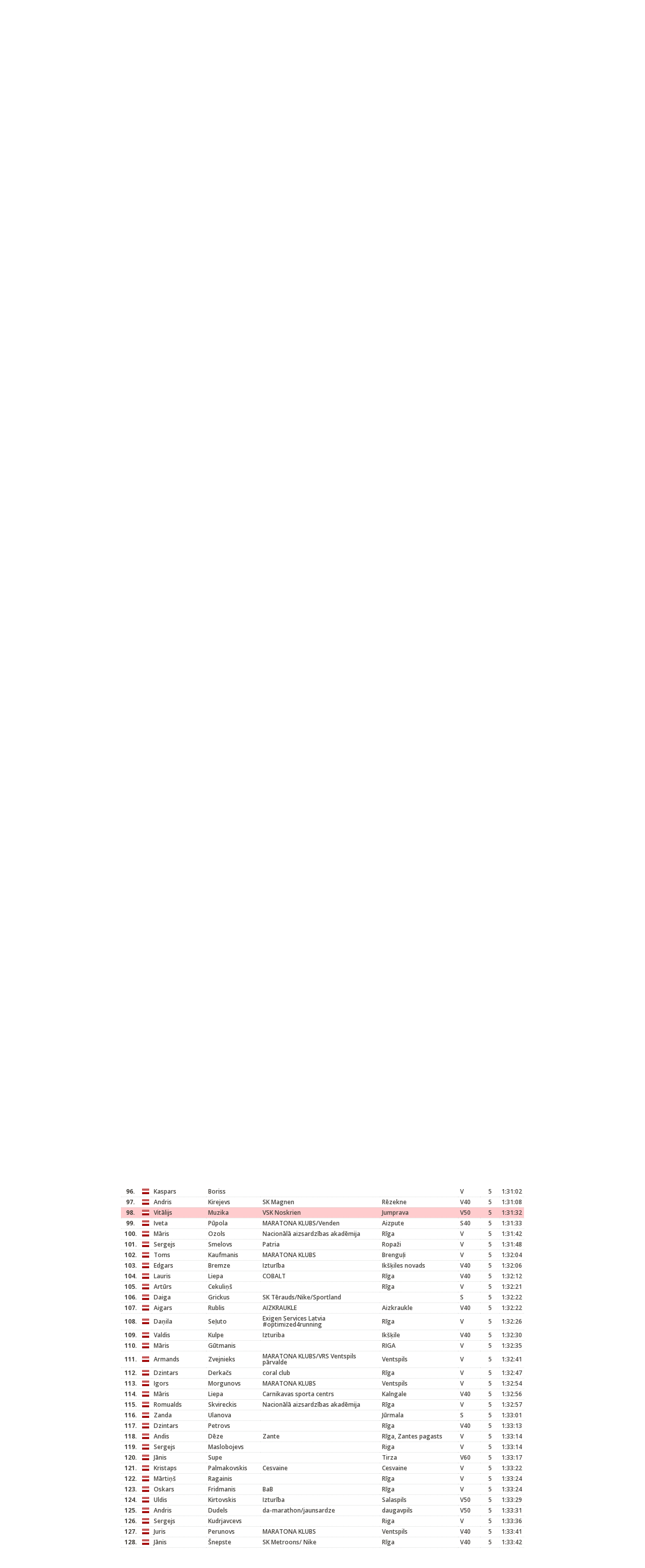

--- FILE ---
content_type: text/html; charset=utf-8
request_url: https://www.sportlat.lv/rezultati/782/bikernieku-pusmaratons/1641/158137
body_size: 24820
content:
<!DOCTYPE html>
<html lang="lv">
<head>
	<!-- META -->
	<meta charset="utf-8">
    <meta http-equiv="X-UA-Compatible" content="IE=edge">
    <meta name="viewport" content="width=device-width, initial-scale=1">
    <meta name="description" content="">
    <meta name="author" content="ABC idea Ltd.">

    <!-- TITLE -->
	<title>Sportlat.lv</title>

	<!-- FONT -->
	<link href='https://fonts.googleapis.com/css?family=Open+Sans:400,600,700,700italic,600italic,400italic' rel='stylesheet' type='text/css'>

	<!-- CSS -->
	<link rel="stylesheet" href="/media/css/reset.css" type="text/css" />
	<link rel="stylesheet" href="/media/css/jquery.fancybox.css" type="text/css" />
	<link rel="stylesheet" href="/media/css/style.css" type="text/css" />
</head>
<body class="color-red">
	<main class="all-results">
		<div class="header-logo-container">
			<a href="" class="header-logo"></a>
		</div>
		<div class="wrapper w980">
			<h1 class="results-title"><span class="l-part"><span>Rezultāti</span> <a href="/rezultati/782/bikernieku-pusmaratons/1641/detalizeti">Detalizēti rezultāti</a> | <a href="/pdf/results/782/1641">PDF formātā</a> | <a href="/export/results/782/1641">XLS formātā</a></span>Biķernieku pusmaratons / 30.04.2016</h1>
			<div class="clearfix">
								<div class="results-block pull-left">
					<h2 class="sm-title">Kopvērtējums</h2>
					<ul class="results-block-list">
						<li class="active"><a href="/rezultati/782/bikernieku-pusmaratons/1641">Biķernieki, Pusmaratons 21,0975 km</a></li><li><a href="/rezultati/782/bikernieku-pusmaratons/1642">Biķernieki, NIKE Tautas skrējiens 10 km</a></li><li><a href="/rezultati/782/bikernieku-pusmaratons/1643">Biķernieki, Tautas skrējiens 5 km</a></li><li><a href="/rezultati/782/bikernieku-pusmaratons/1644">Biķernieki, nūjošana 5 km</a></li><li><a href="/rezultati/782/bikernieku-pusmaratons/1645">Biķernieki, bērnu skrējiens</a></li>					</ul>
				</div>
								<div class="results-block pull-right">
					<h2 class="sm-title">Rezultāti pa grupām</h2>
					<ul class="results-block-list">
						<li><a href="/rezultati/782/bikernieku-pusmaratons/1641/grupas">Biķernieki, Pusmaratons 21,0975 km</a></li><li><a href="/rezultati/782/bikernieku-pusmaratons/1642/grupas">Biķernieki, NIKE Tautas skrējiens 10 km</a></li><li><a href="/rezultati/782/bikernieku-pusmaratons/1643/grupas">Biķernieki, Tautas skrējiens 5 km</a></li><li><a href="/rezultati/782/bikernieku-pusmaratons/1644/grupas">Biķernieki, nūjošana 5 km</a></li><li><a href="/rezultati/782/bikernieku-pusmaratons/1645/grupas">Biķernieki, bērnu skrējiens</a></li>					</ul>
				</div>
			</div>
			
					</div>

		<div class="wrapper w800 mt20 mb20">
			<table class="results-table"><thead><tr><th class="w30 ta-c first">&nbsp;</th><th class="w15 second">&nbsp;</th><th class="w100 third">Vārds</th><th class="w100 fourth">Uzvārds</th><th>Komanda</th><th>Pilsēta</th><th>Grupa</th><th class="w30 ta-c">Apļi</th><th class="ta-c">Finišs</th></tr></thead><tbody><tr><td class="ta-c first">1.</td><td class="second"><span class="country-flag" style="background-position:0 -2851px;" title="Latvia">&nbsp;</span></td><td class="third"><a href="/dalibnieki/2323/janis-girgensons" target="_blank">Jānis</a></td><td class="fourth"><a href="/dalibnieki/2323/janis-girgensons" target="_blank">Girgensons</a></td><td>SK Metroons/ Nike</td><td>Dobele</td><td>V</td><td class="ta-c">5</td><td class="ta-c"><b>1:06:44</b></td></tr><tr><td class="ta-c first">2.</td><td class="second"><span class="country-flag" style="background-position:0 -3025px;" title="Lithuania">&nbsp;</span></td><td class="third"><a href="/dalibnieki/61385/remigijus-kancys" target="_blank">Remigijus</a></td><td class="fourth"><a href="/dalibnieki/61385/remigijus-kancys" target="_blank">Kancys</a></td><td>Kaunas marathon club</td><td>Kaunas</td><td>V</td><td class="ta-c">5</td><td class="ta-c"><b>1:07:00</b></td></tr><tr><td class="ta-c first">3.</td><td class="second"><span class="country-flag" style="background-position:0 -2851px;" title="Latvia">&nbsp;</span></td><td class="third"><a href="/dalibnieki/2363/dmitrijs-serjogins" target="_blank">Dmitrijs</a></td><td class="fourth"><a href="/dalibnieki/2363/dmitrijs-serjogins" target="_blank">Serjogins</a></td><td>VSK Noskrien</td><td></td><td>V</td><td class="ta-c">5</td><td class="ta-c"><b>1:08:37</b></td></tr><tr><td class="ta-c first">4.</td><td class="second"><span class="country-flag" style="background-position:0 -2851px;" title="Latvia">&nbsp;</span></td><td class="third"><a href="/dalibnieki/5759/renars-roze" target="_blank">Renārs</a></td><td class="fourth"><a href="/dalibnieki/5759/renars-roze" target="_blank">Roze</a></td><td>JRK</td><td>Ogres novads</td><td>V</td><td class="ta-c">5</td><td class="ta-c"><b>1:10:33</b></td></tr><tr><td class="ta-c first">5.</td><td class="second"><span class="country-flag" style="background-position:0 -2851px;" title="Latvia">&nbsp;</span></td><td class="third"><a href="/dalibnieki/1265/andrejs-jesko" target="_blank">Andrejs</a></td><td class="fourth"><a href="/dalibnieki/1265/andrejs-jesko" target="_blank">Jesko</a></td><td>Veikals 42km/Saucony</td><td>Nagļi, Rēzeknes novads</td><td>V</td><td class="ta-c">5</td><td class="ta-c"><b>1:10:36</b></td></tr><tr><td class="ta-c first">6.</td><td class="second"><span class="country-flag" style="background-position:0 -2851px;" title="Latvia">&nbsp;</span></td><td class="third"><a href="/dalibnieki/12405/kristaps-berzins" target="_blank">Kristaps</a></td><td class="fourth"><a href="/dalibnieki/12405/kristaps-berzins" target="_blank">Bērziņš</a></td><td>SPORTLAND/NIKE</td><td></td><td>V</td><td class="ta-c">5</td><td class="ta-c"><b>1:11:51</b></td></tr><tr><td class="ta-c first">7.</td><td class="second"><span class="country-flag" style="background-position:0 -2851px;" title="Latvia">&nbsp;</span></td><td class="third"><a href="/dalibnieki/1576/anatolijs-macuks" target="_blank">Anatolijs</a></td><td class="fourth"><a href="/dalibnieki/1576/anatolijs-macuks" target="_blank">Macuks</a></td><td>SK Tērauds/Nike/Sportland</td><td>Jēkabpils</td><td>V</td><td class="ta-c">5</td><td class="ta-c"><b>1:12:14</b></td></tr><tr><td class="ta-c first">8.</td><td class="second"><span class="country-flag" style="background-position:0 -2851px;" title="Latvia">&nbsp;</span></td><td class="third"><a href="/dalibnieki/1228/janis-arsenikovs" target="_blank">Jānis</a></td><td class="fourth"><a href="/dalibnieki/1228/janis-arsenikovs" target="_blank">Arseņikovs</a></td><td>Kurmene</td><td>Vecumnieki</td><td>V</td><td class="ta-c">5</td><td class="ta-c"><b>1:12:58</b></td></tr><tr><td class="ta-c first">9.</td><td class="second"><span class="country-flag" style="background-position:0 -2851px;" title="Latvia">&nbsp;</span></td><td class="third"><a href="/dalibnieki/3217/maris-abele" target="_blank">Māris</a></td><td class="fourth"><a href="/dalibnieki/3217/maris-abele" target="_blank">Ābele</a></td><td>SPORTLAT</td><td>Rīga</td><td>V</td><td class="ta-c">5</td><td class="ta-c"><b>1:13:25</b></td></tr><tr><td class="ta-c first">10.</td><td class="second"><span class="country-flag" style="background-position:0 -2851px;" title="Latvia">&nbsp;</span></td><td class="third"><a href="/dalibnieki/1360/jevgenijs-turkins" target="_blank">Jevgēnijs</a></td><td class="fourth"><a href="/dalibnieki/1360/jevgenijs-turkins" target="_blank">Turkins</a></td><td>SK Tērauds/Nike/Sportland</td><td>Aiviekste</td><td>V</td><td class="ta-c">5</td><td class="ta-c"><b>1:13:32</b></td></tr><tr><td class="ta-c first">11.</td><td class="second"><span class="country-flag" style="background-position:0 -2851px;" title="Latvia">&nbsp;</span></td><td class="third"><a href="/dalibnieki/17963/janis-gailis" target="_blank">Jānis</a></td><td class="fourth"><a href="/dalibnieki/17963/janis-gailis" target="_blank">Gailis</a></td><td>Veikals Maratons/ Asics</td><td>Ogresgals</td><td>V40</td><td class="ta-c">5</td><td class="ta-c"><b>1:14:08</b></td></tr><tr><td class="ta-c first">12.</td><td class="second"><span class="country-flag" style="background-position:0 -2851px;" title="Latvia">&nbsp;</span></td><td class="third"><a href="/dalibnieki/5105/aigars-matisons" target="_blank">Aigars</a></td><td class="fourth"><a href="/dalibnieki/5105/aigars-matisons" target="_blank">Matisons</a></td><td>MARATONA KLUBS</td><td>Piltene</td><td>V40</td><td class="ta-c">5</td><td class="ta-c"><b>1:15:14</b></td></tr><tr><td class="ta-c first">13.</td><td class="second"><span class="country-flag" style="background-position:0 -2851px;" title="Latvia">&nbsp;</span></td><td class="third"><a href="/dalibnieki/36702/valerijs-sakelis" target="_blank">Valērijs</a></td><td class="fourth"><a href="/dalibnieki/36702/valerijs-sakelis" target="_blank">Šakelis</a></td><td>Līvānu novada vieglatlētikas klubs</td><td>Līvāni</td><td>V</td><td class="ta-c">5</td><td class="ta-c"><b>1:16:29</b></td></tr><tr><td class="ta-c first">14.</td><td class="second"><span class="country-flag" style="background-position:0 -2851px;" title="Latvia">&nbsp;</span></td><td class="third"><a href="/dalibnieki/21262/reinis-tops" target="_blank">Reinis</a></td><td class="fourth"><a href="/dalibnieki/21262/reinis-tops" target="_blank">Tops</a></td><td>Veikals 42km/Saucony</td><td>Rīga</td><td>V</td><td class="ta-c">5</td><td class="ta-c"><b>1:16:41</b></td></tr><tr><td class="ta-c first">15.</td><td class="second"><span class="country-flag" style="background-position:0 -2851px;" title="Latvia">&nbsp;</span></td><td class="third"><a href="/dalibnieki/2202/guntis-grinvalds" target="_blank">Guntis</a></td><td class="fourth"><a href="/dalibnieki/2202/guntis-grinvalds" target="_blank">Grīnvalds</a></td><td>MARATONA KLUBS/Venden</td><td>Ventspils</td><td>V</td><td class="ta-c">5</td><td class="ta-c"><b>1:16:43</b></td></tr><tr><td class="ta-c first">16.</td><td class="second"><span class="country-flag" style="background-position:0 -3025px;" title="Lithuania">&nbsp;</span></td><td class="third"><a href="/dalibnieki/1165/petras-pranckunas" target="_blank">Petras</a></td><td class="fourth"><a href="/dalibnieki/1165/petras-pranckunas" target="_blank">Pranckūnas</a></td><td>Na, pagauk!</td><td>Vilnius</td><td>V40</td><td class="ta-c">5</td><td class="ta-c"><b>1:17:26</b></td></tr><tr><td class="ta-c first">17.</td><td class="second"><span class="country-flag" style="background-position:0 -2851px;" title="Latvia">&nbsp;</span></td><td class="third"><a href="/dalibnieki/13241/uldis-briedis" target="_blank">Uldis</a></td><td class="fourth"><a href="/dalibnieki/13241/uldis-briedis" target="_blank">Briedis</a></td><td>SK TĒRAUDS-1/2BE1ST</td><td>Rīga</td><td>V</td><td class="ta-c">5</td><td class="ta-c"><b>1:17:45</b></td></tr><tr><td class="ta-c first">18.</td><td class="second"><span class="country-flag" style="background-position:0 -2851px;" title="Latvia">&nbsp;</span></td><td class="third"><a href="/dalibnieki/2236/ilona-marhele" target="_blank">Ilona</a></td><td class="fourth"><a href="/dalibnieki/2236/ilona-marhele" target="_blank">Marhele</a></td><td>cityfitness</td><td>Alūksne</td><td>S</td><td class="ta-c">5</td><td class="ta-c"><b>1:18:49</b></td></tr><tr><td class="ta-c first">19.</td><td class="second"><span class="country-flag" style="background-position:0 -2851px;" title="Latvia">&nbsp;</span></td><td class="third"><a href="/dalibnieki/36854/aivis-kleinbergs" target="_blank">Aivis</a></td><td class="fourth"><a href="/dalibnieki/36854/aivis-kleinbergs" target="_blank">Kleinbergs</a></td><td>SK Katrīna</td><td>Kuldīga</td><td>V</td><td class="ta-c">5</td><td class="ta-c"><b>1:19:12</b></td></tr><tr><td class="ta-c first">20.</td><td class="second"><span class="country-flag" style="background-position:0 -1981px;" title="Germany">&nbsp;</span></td><td class="third"><a href="/dalibnieki/59934/john-volkenandt" target="_blank">John</a></td><td class="fourth"><a href="/dalibnieki/59934/john-volkenandt" target="_blank">Volkenandt</a></td><td>USV TU Dresden</td><td>Riga</td><td>V</td><td class="ta-c">5</td><td class="ta-c"><b>1:19:21</b></td></tr><tr><td class="ta-c first">21.</td><td class="second"><span class="country-flag" style="background-position:0 -2851px;" title="Latvia">&nbsp;</span></td><td class="third"><a href="/dalibnieki/120872/anita-silina" target="_blank">Anita</a></td><td class="fourth"><a href="/dalibnieki/120872/anita-silina" target="_blank">Siliņa</a></td><td>SiS Latvija/Preiļi/Riebiņi</td><td>Preiļi</td><td>S</td><td class="ta-c">5</td><td class="ta-c"><b>1:19:55</b></td></tr><tr><td class="ta-c first">22.</td><td class="second"><span class="country-flag" style="background-position:0 -2851px;" title="Latvia">&nbsp;</span></td><td class="third"><a href="/dalibnieki/60197/zandis-zvirbulis" target="_blank">Zandis</a></td><td class="fourth"><a href="/dalibnieki/60197/zandis-zvirbulis" target="_blank">Zvirbulis</a></td><td></td><td>Amatciems</td><td>V</td><td class="ta-c">5</td><td class="ta-c"><b>1:19:56</b></td></tr><tr><td class="ta-c first">23.</td><td class="second"><span class="country-flag" style="background-position:0 -2851px;" title="Latvia">&nbsp;</span></td><td class="third"><a href="/dalibnieki/5858/aigars-salenieks" target="_blank">Aigars</a></td><td class="fourth"><a href="/dalibnieki/5858/aigars-salenieks" target="_blank">Salenieks</a></td><td></td><td>Preiļi</td><td>V40</td><td class="ta-c">5</td><td class="ta-c"><b>1:20:23</b></td></tr><tr><td class="ta-c first">24.</td><td class="second"><span class="country-flag" style="background-position:0 -2851px;" title="Latvia">&nbsp;</span></td><td class="third"><a href="/dalibnieki/246/antis-zunda" target="_blank">Antis</a></td><td class="fourth"><a href="/dalibnieki/246/antis-zunda" target="_blank">Zunda</a></td><td>SPORTLAT</td><td>Gulbene</td><td>V50</td><td class="ta-c">5</td><td class="ta-c"><b>1:20:24</b></td></tr><tr><td class="ta-c first">25.</td><td class="second"><span class="country-flag" style="background-position:0 -2851px;" title="Latvia">&nbsp;</span></td><td class="third"><a href="/dalibnieki/1759/maris-pakarklis" target="_blank">Māris</a></td><td class="fourth"><a href="/dalibnieki/1759/maris-pakarklis" target="_blank">Pakārklis</a></td><td>SK-Ozolnieki</td><td>Rīga</td><td>V40</td><td class="ta-c">5</td><td class="ta-c"><b>1:20:49</b></td></tr><tr><td class="ta-c first">26.</td><td class="second"><span class="country-flag" style="background-position:0 -2851px;" title="Latvia">&nbsp;</span></td><td class="third"><a href="/dalibnieki/9463/reinis-ronis" target="_blank">Reinis</a></td><td class="fourth"><a href="/dalibnieki/9463/reinis-ronis" target="_blank">Ronis</a></td><td></td><td>Carnikava</td><td>V</td><td class="ta-c">5</td><td class="ta-c"><b>1:20:57</b></td></tr><tr><td class="ta-c first">27.</td><td class="second"><span class="country-flag" style="background-position:0 -2851px;" title="Latvia">&nbsp;</span></td><td class="third"><a href="/dalibnieki/1869/ingus-skibelis" target="_blank">Ingus</a></td><td class="fourth"><a href="/dalibnieki/1869/ingus-skibelis" target="_blank">Škibelis</a></td><td>Maratona klubs</td><td>Ventspils</td><td>V</td><td class="ta-c">5</td><td class="ta-c"><b>1:21:03</b></td></tr><tr><td class="ta-c first">28.</td><td class="second"><span class="country-flag" style="background-position:0 -2851px;" title="Latvia">&nbsp;</span></td><td class="third"><a href="/dalibnieki/14453/edgars-lankups" target="_blank">Edgars</a></td><td class="fourth"><a href="/dalibnieki/14453/edgars-lankups" target="_blank">Lankups</a></td><td>Veikals Maratons/ Asics</td><td></td><td>V</td><td class="ta-c">5</td><td class="ta-c"><b>1:21:41</b></td></tr><tr><td class="ta-c first">29.</td><td class="second"><span class="country-flag" style="background-position:0 -3025px;" title="Lithuania">&nbsp;</span></td><td class="third"><a href="/dalibnieki/12602/zydrunas-baltrusaitis" target="_blank">Žydrūnas</a></td><td class="fourth"><a href="/dalibnieki/12602/zydrunas-baltrusaitis" target="_blank">Baltrušaitis</a></td><td>Na, pagauk!</td><td>Vilnius</td><td>V40</td><td class="ta-c">5</td><td class="ta-c"><b>1:22:33</b></td></tr><tr><td class="ta-c first">30.</td><td class="second"><span class="country-flag" style="background-position:0 -2851px;" title="Latvia">&nbsp;</span></td><td class="third"><a href="/dalibnieki/28038/martins-marnauza" target="_blank">Mārtiņš</a></td><td class="fourth"><a href="/dalibnieki/28038/martins-marnauza" target="_blank">Marnauza</a></td><td></td><td>Rīga</td><td>V</td><td class="ta-c">5</td><td class="ta-c"><b>1:22:43</b></td></tr><tr><td class="ta-c first">31.</td><td class="second"><span class="country-flag" style="background-position:0 -2851px;" title="Latvia">&nbsp;</span></td><td class="third"><a href="/dalibnieki/29552/andrejs-bajars" target="_blank">Andrejs</a></td><td class="fourth"><a href="/dalibnieki/29552/andrejs-bajars" target="_blank">Bajārs</a></td><td>www.ic.lv</td><td>Rīga</td><td>V</td><td class="ta-c">5</td><td class="ta-c"><b>1:22:55</b></td></tr><tr><td class="ta-c first">32.</td><td class="second"><span class="country-flag" style="background-position:0 -2851px;" title="Latvia">&nbsp;</span></td><td class="third"><a href="/dalibnieki/1858/ruslans-sulga" target="_blank">Ruslans</a></td><td class="fourth"><a href="/dalibnieki/1858/ruslans-sulga" target="_blank">Šuļga</a></td><td>MARATONA KLUBS/DionSportLab</td><td>Liepāja</td><td>V</td><td class="ta-c">5</td><td class="ta-c"><b>1:22:56</b></td></tr><tr><td class="ta-c first">33.</td><td class="second"><span class="country-flag" style="background-position:0 -2851px;" title="Latvia">&nbsp;</span></td><td class="third"><a href="/dalibnieki/2045/davis-ulgis" target="_blank">Dāvis</a></td><td class="fourth"><a href="/dalibnieki/2045/davis-ulgis" target="_blank">Uļģis</a></td><td>Izturība</td><td>Ikšķile</td><td>V</td><td class="ta-c">5</td><td class="ta-c"><b>1:23:01</b></td></tr><tr><td class="ta-c first">34.</td><td class="second"><span class="country-flag" style="background-position:0 -2851px;" title="Latvia">&nbsp;</span></td><td class="third"><a href="/dalibnieki/33101/raitis-kraslovskis" target="_blank">Raitis</a></td><td class="fourth"><a href="/dalibnieki/33101/raitis-kraslovskis" target="_blank">Kraslovskis</a></td><td>SK TĒRAUDS-1</td><td>Jelgava</td><td>V</td><td class="ta-c">5</td><td class="ta-c"><b>1:23:26</b></td></tr><tr><td class="ta-c first">35.</td><td class="second"><span class="country-flag" style="background-position:0 -2851px;" title="Latvia">&nbsp;</span></td><td class="third"><a href="/dalibnieki/288/salvis-brasavs" target="_blank">Salvis</a></td><td class="fourth"><a href="/dalibnieki/288/salvis-brasavs" target="_blank">Brasavs</a></td><td>SPORTLAT</td><td>Jelgava</td><td>V40</td><td class="ta-c">5</td><td class="ta-c"><b>1:23:33</b></td></tr><tr><td class="ta-c first">36.</td><td class="second"><span class="country-flag" style="background-position:0 -2851px;" title="Latvia">&nbsp;</span></td><td class="third"><a href="/dalibnieki/8786/raitis-grzibovskis" target="_blank">Raitis</a></td><td class="fourth"><a href="/dalibnieki/8786/raitis-grzibovskis" target="_blank">Gržibovskis</a></td><td>VSK Noskrien</td><td>Rīga</td><td>V</td><td class="ta-c">5</td><td class="ta-c"><b>1:23:55</b></td></tr><tr><td class="ta-c first">37.</td><td class="second"><span class="country-flag" style="background-position:0 -2851px;" title="Latvia">&nbsp;</span></td><td class="third"><a href="/dalibnieki/42678/normunds-laucis" target="_blank">Normunds</a></td><td class="fourth"><a href="/dalibnieki/42678/normunds-laucis" target="_blank">Laucis</a></td><td>AIZKRAUKLE</td><td>Aizkraukle</td><td>V50</td><td class="ta-c">5</td><td class="ta-c"><b>1:24:09</b></td></tr><tr><td class="ta-c first">38.</td><td class="second"><span class="country-flag" style="background-position:0 -2851px;" title="Latvia">&nbsp;</span></td><td class="third"><a href="/dalibnieki/13740/einars-sillers" target="_blank">Einārs</a></td><td class="fourth"><a href="/dalibnieki/13740/einars-sillers" target="_blank">Šillers</a></td><td>MARATONA KLUBS</td><td>Ikšķile</td><td>V40</td><td class="ta-c">5</td><td class="ta-c"><b>1:24:17</b></td></tr><tr><td class="ta-c first">39.</td><td class="second"><span class="country-flag" style="background-position:0 -2851px;" title="Latvia">&nbsp;</span></td><td class="third"><a href="/dalibnieki/7843/lelde-neimande" target="_blank">Lelde</a></td><td class="fourth"><a href="/dalibnieki/7843/lelde-neimande" target="_blank">Neimande</a></td><td>VSK Noskrien</td><td>Cēsis</td><td>S</td><td class="ta-c">5</td><td class="ta-c"><b>1:24:22</b></td></tr><tr><td class="ta-c first">40.</td><td class="second"><span class="country-flag" style="background-position:0 -2851px;" title="Latvia">&nbsp;</span></td><td class="third"><a href="/dalibnieki/24908/kaspars-adijans" target="_blank">Kaspars</a></td><td class="fourth"><a href="/dalibnieki/24908/kaspars-adijans" target="_blank">Adijāns</a></td><td>Vichy</td><td>Viļāni</td><td>V</td><td class="ta-c">5</td><td class="ta-c"><b>1:24:41</b></td></tr><tr><td class="ta-c first">41.</td><td class="second"><span class="country-flag" style="background-position:0 -2851px;" title="Latvia">&nbsp;</span></td><td class="third"><a href="/dalibnieki/10906/martins-mikelsons" target="_blank">Mārtiņš</a></td><td class="fourth"><a href="/dalibnieki/10906/martins-mikelsons" target="_blank">Miķelsons</a></td><td>www.lmp.lv</td><td>Rīga</td><td>V</td><td class="ta-c">5</td><td class="ta-c"><b>1:25:09</b></td></tr><tr><td class="ta-c first">42.</td><td class="second"><span class="country-flag" style="background-position:0 -2851px;" title="Latvia">&nbsp;</span></td><td class="third"><a href="/dalibnieki/32139/andris-lubejs" target="_blank">Andris</a></td><td class="fourth"><a href="/dalibnieki/32139/andris-lubejs" target="_blank">Lubejs</a></td><td>MARATONA KLUBS</td><td>Baldone</td><td>V40</td><td class="ta-c">5</td><td class="ta-c"><b>1:25:27</b></td></tr><tr><td class="ta-c first">43.</td><td class="second"><span class="country-flag" style="background-position:0 -2851px;" title="Latvia">&nbsp;</span></td><td class="third"><a href="/dalibnieki/6583/inga-zalite" target="_blank">Inga</a></td><td class="fourth"><a href="/dalibnieki/6583/inga-zalite" target="_blank">Zālīte</a></td><td>Veikals 42km/Saucony</td><td>Ikšķile</td><td>S</td><td class="ta-c">5</td><td class="ta-c"><b>1:25:31</b></td></tr><tr><td class="ta-c first">44.</td><td class="second"><span class="country-flag" style="background-position:0 -2851px;" title="Latvia">&nbsp;</span></td><td class="third"><a href="/dalibnieki/12464/janis-belorags" target="_blank">Jānis</a></td><td class="fourth"><a href="/dalibnieki/12464/janis-belorags" target="_blank">Belorags</a></td><td>MARATONA KLUBS/DionSportLab</td><td>Ventspils</td><td>V</td><td class="ta-c">5</td><td class="ta-c"><b>1:25:41</b></td></tr><tr><td class="ta-c first">45.</td><td class="second"><span class="country-flag" style="background-position:0 -2851px;" title="Latvia">&nbsp;</span></td><td class="third"><a href="/dalibnieki/19508/ainars-kumpins" target="_blank">Ainārs</a></td><td class="fourth"><a href="/dalibnieki/19508/ainars-kumpins" target="_blank">Kumpiņš</a></td><td>PaBaso.lv</td><td>Rīga</td><td>V</td><td class="ta-c">5</td><td class="ta-c"><b>1:25:49</b></td></tr><tr><td class="ta-c first">46.</td><td class="second"><span class="country-flag" style="background-position:0 -2851px;" title="Latvia">&nbsp;</span></td><td class="third"><a href="/dalibnieki/1979/andis-gailis" target="_blank">Andis</a></td><td class="fourth"><a href="/dalibnieki/1979/andis-gailis" target="_blank">Gailis</a></td><td>Valmieras velo vienība</td><td>VALMIERA</td><td>V40</td><td class="ta-c">5</td><td class="ta-c"><b>1:25:56</b></td></tr><tr><td class="ta-c first">47.</td><td class="second"><span class="country-flag" style="background-position:0 -2851px;" title="Latvia">&nbsp;</span></td><td class="third"><a href="/dalibnieki/18620/juris-sehtels" target="_blank">Juris</a></td><td class="fourth"><a href="/dalibnieki/18620/juris-sehtels" target="_blank">Šehtels</a></td><td>SIA Rīgas Ūdens</td><td>Ādaži</td><td>V50</td><td class="ta-c">5</td><td class="ta-c"><b>1:26:08</b></td></tr><tr><td class="ta-c first">48.</td><td class="second"><span class="country-flag" style="background-position:0 -2851px;" title="Latvia">&nbsp;</span></td><td class="third"><a href="/dalibnieki/11975/gatis-pucitis" target="_blank">Gatis</a></td><td class="fourth"><a href="/dalibnieki/11975/gatis-pucitis" target="_blank">Pūcītis</a></td><td>Swedbank</td><td>Mārupe</td><td>V</td><td class="ta-c">5</td><td class="ta-c"><b>1:26:25</b></td></tr><tr><td class="ta-c first">49.</td><td class="second"><span class="country-flag" style="background-position:0 -2851px;" title="Latvia">&nbsp;</span></td><td class="third"><a href="/dalibnieki/42670/konstantins-krjacko" target="_blank">Konstantīns</a></td><td class="fourth"><a href="/dalibnieki/42670/konstantins-krjacko" target="_blank">Krjačko</a></td><td>RONAKO</td><td>Rīga</td><td>V</td><td class="ta-c">5</td><td class="ta-c"><b>1:26:36</b></td></tr><tr><td class="ta-c first">50.</td><td class="second"><span class="country-flag" style="background-position:0 -2851px;" title="Latvia">&nbsp;</span></td><td class="third"><a href="/dalibnieki/5000/andris-ludriks" target="_blank">Andris</a></td><td class="fourth"><a href="/dalibnieki/5000/andris-ludriks" target="_blank">Ludriks</a></td><td>VSK Noskrien Rieksti</td><td>Rīga</td><td>V40</td><td class="ta-c">5</td><td class="ta-c"><b>1:26:47</b></td></tr><tr><td class="ta-c first">51.</td><td class="second"><span class="country-flag" style="background-position:0 -2851px;" title="Latvia">&nbsp;</span></td><td class="third"><a href="/dalibnieki/48128/janis-vitins" target="_blank">Jānis</a></td><td class="fourth"><a href="/dalibnieki/48128/janis-vitins" target="_blank">Vītiņš</a></td><td>VSK Noskrien</td><td>Riga</td><td>V</td><td class="ta-c">5</td><td class="ta-c"><b>1:26:47</b></td></tr><tr><td class="ta-c first">52.</td><td class="second"><span class="country-flag" style="background-position:0 -2851px;" title="Latvia">&nbsp;</span></td><td class="third"><a href="/dalibnieki/18296/solveiga-ozola-ozolina" target="_blank">Solveiga</a></td><td class="fourth"><a href="/dalibnieki/18296/solveiga-ozola-ozolina" target="_blank">Ozola-Ozoliņa</a></td><td>Līvānu novada vieglatlētikas klubs</td><td>Līvāni</td><td>S</td><td class="ta-c">5</td><td class="ta-c"><b>1:27:03</b></td></tr><tr><td class="ta-c first">53.</td><td class="second"><span class="country-flag" style="background-position:0 -2851px;" title="Latvia">&nbsp;</span></td><td class="third"><a href="/dalibnieki/19446/nauris-aukmanis" target="_blank">Nauris</a></td><td class="fourth"><a href="/dalibnieki/19446/nauris-aukmanis" target="_blank">Aukmanis</a></td><td>VSK Noskrien</td><td>Olaine</td><td>V</td><td class="ta-c">5</td><td class="ta-c"><b>1:27:21</b></td></tr><tr><td class="ta-c first">54.</td><td class="second"><span class="country-flag" style="background-position:0 -2851px;" title="Latvia">&nbsp;</span></td><td class="third"><a href="/dalibnieki/16217/ivars-griezitis" target="_blank">Ivars</a></td><td class="fourth"><a href="/dalibnieki/16217/ivars-griezitis" target="_blank">Griezitis</a></td><td></td><td></td><td>V</td><td class="ta-c">5</td><td class="ta-c"><b>1:27:28</b></td></tr><tr><td class="ta-c first">55.</td><td class="second"><span class="country-flag" style="background-position:0 -2851px;" title="Latvia">&nbsp;</span></td><td class="third"><a href="/dalibnieki/61045/olegs-gurejevs" target="_blank">Oļegs</a></td><td class="fourth"><a href="/dalibnieki/61045/olegs-gurejevs" target="_blank">Gurejevs</a></td><td>Ilmājas Kojoti</td><td>Rīga</td><td>V40</td><td class="ta-c">5</td><td class="ta-c"><b>1:27:29</b></td></tr><tr><td class="ta-c first">56.</td><td class="second"><span class="country-flag" style="background-position:0 -2851px;" title="Latvia">&nbsp;</span></td><td class="third"><a href="/dalibnieki/23259/janis-sondors" target="_blank">Jānis</a></td><td class="fourth"><a href="/dalibnieki/23259/janis-sondors" target="_blank">Sondors</a></td><td>SPORTLAND/NIKE-7</td><td>Jelgava</td><td>V</td><td class="ta-c">5</td><td class="ta-c"><b>1:27:32</b></td></tr><tr><td class="ta-c first">57.</td><td class="second"><span class="country-flag" style="background-position:0 -2851px;" title="Latvia">&nbsp;</span></td><td class="third"><a href="/dalibnieki/30828/nikolajs-petrovs" target="_blank">Nikolajs</a></td><td class="fourth"><a href="/dalibnieki/30828/nikolajs-petrovs" target="_blank">Petrovs</a></td><td>Ludza</td><td>Ludza</td><td>V50</td><td class="ta-c">5</td><td class="ta-c"><b>1:27:33</b></td></tr><tr><td class="ta-c first">58.</td><td class="second"><span class="country-flag" style="background-position:0 -2851px;" title="Latvia">&nbsp;</span></td><td class="third"><a href="/dalibnieki/20863/liga-arniece" target="_blank">Līga</a></td><td class="fourth"><a href="/dalibnieki/20863/liga-arniece" target="_blank">Ārniece</a></td><td>Ozons</td><td>Rīga</td><td>S</td><td class="ta-c">5</td><td class="ta-c"><b>1:27:39</b></td></tr><tr><td class="ta-c first">59.</td><td class="second"><span class="country-flag" style="background-position:0 -2851px;" title="Latvia">&nbsp;</span></td><td class="third"><a href="/dalibnieki/4065/martins-gailis" target="_blank">Mārtiņš</a></td><td class="fourth"><a href="/dalibnieki/4065/martins-gailis" target="_blank">Gailis</a></td><td>Kocēnu sporta klubs</td><td>Kocēnu novads</td><td>V</td><td class="ta-c">5</td><td class="ta-c"><b>1:28:05</b></td></tr><tr><td class="ta-c first">60.</td><td class="second"><span class="country-flag" style="background-position:0 -2851px;" title="Latvia">&nbsp;</span></td><td class="third"><a href="/dalibnieki/245/mihails-golubevs" target="_blank">Mihails</a></td><td class="fourth"><a href="/dalibnieki/245/mihails-golubevs" target="_blank">Golubevs</a></td><td></td><td>Rīga</td><td>V</td><td class="ta-c">5</td><td class="ta-c"><b>1:28:18</b></td></tr><tr><td class="ta-c first">61.</td><td class="second"><span class="country-flag" style="background-position:0 -3025px;" title="Lithuania">&nbsp;</span></td><td class="third"><a href="/dalibnieki/58851/donatas-kojala" target="_blank">Donatas</a></td><td class="fourth"><a href="/dalibnieki/58851/donatas-kojala" target="_blank">Kojala</a></td><td>SteppenWolf</td><td>Vilnius</td><td>V</td><td class="ta-c">5</td><td class="ta-c"><b>1:28:22</b></td></tr><tr><td class="ta-c first">62.</td><td class="second"><span class="country-flag" style="background-position:0 -2851px;" title="Latvia">&nbsp;</span></td><td class="third"><a href="/dalibnieki/2604/rihards-volfs" target="_blank">Rihards</a></td><td class="fourth"><a href="/dalibnieki/2604/rihards-volfs" target="_blank">Volfs</a></td><td>Whatever</td><td>Rīga</td><td>V</td><td class="ta-c">5</td><td class="ta-c"><b>1:28:29</b></td></tr><tr><td class="ta-c first">63.</td><td class="second"><span class="country-flag" style="background-position:0 -2851px;" title="Latvia">&nbsp;</span></td><td class="third"><a href="/dalibnieki/33349/janis-jerofejevs" target="_blank">Jānis</a></td><td class="fourth"><a href="/dalibnieki/33349/janis-jerofejevs" target="_blank">Jerofejevs</a></td><td></td><td>Pļaviņas</td><td>V</td><td class="ta-c">5</td><td class="ta-c"><b>1:28:31</b></td></tr><tr><td class="ta-c first">64.</td><td class="second"><span class="country-flag" style="background-position:0 -2851px;" title="Latvia">&nbsp;</span></td><td class="third"><a href="/dalibnieki/16766/janis-dzelme" target="_blank">Jānis</a></td><td class="fourth"><a href="/dalibnieki/16766/janis-dzelme" target="_blank">Dzelme</a></td><td>A/S UPB</td><td>Cēsis</td><td>V</td><td class="ta-c">5</td><td class="ta-c"><b>1:28:38</b></td></tr><tr><td class="ta-c first">65.</td><td class="second"><span class="country-flag" style="background-position:0 -2851px;" title="Latvia">&nbsp;</span></td><td class="third"><a href="/dalibnieki/169/alvis-krilovskis" target="_blank">Alvis</a></td><td class="fourth"><a href="/dalibnieki/169/alvis-krilovskis" target="_blank">Krilovskis</a></td><td>Izturība</td><td>Ikšķile</td><td>V40</td><td class="ta-c">5</td><td class="ta-c"><b>1:28:44</b></td></tr><tr><td class="ta-c first">66.</td><td class="second"><span class="country-flag" style="background-position:0 -3025px;" title="Lithuania">&nbsp;</span></td><td class="third"><a href="/dalibnieki/58041/deimantas-mitka" target="_blank">Deimantas</a></td><td class="fourth"><a href="/dalibnieki/58041/deimantas-mitka" target="_blank">Mitka</a></td><td>Na, pagauk!</td><td>Vilnius</td><td>V40</td><td class="ta-c">5</td><td class="ta-c"><b>1:28:45</b></td></tr><tr><td class="ta-c first">67.</td><td class="second"><span class="country-flag" style="background-position:0 -2851px;" title="Latvia">&nbsp;</span></td><td class="third"><a href="/dalibnieki/2666/egils-tebelis" target="_blank">Egils</a></td><td class="fourth"><a href="/dalibnieki/2666/egils-tebelis" target="_blank">Tēbelis</a></td><td>Kalnbadiņi</td><td>Mārupe</td><td>V40</td><td class="ta-c">5</td><td class="ta-c"><b>1:28:47</b></td></tr><tr><td class="ta-c first">68.</td><td class="second"><span class="country-flag" style="background-position:0 -2851px;" title="Latvia">&nbsp;</span></td><td class="third"><a href="/dalibnieki/164/andris-kozackovs" target="_blank">Andris</a></td><td class="fourth"><a href="/dalibnieki/164/andris-kozackovs" target="_blank">Kozačkovs</a></td><td></td><td>Ludza</td><td>V40</td><td class="ta-c">5</td><td class="ta-c"><b>1:28:49</b></td></tr><tr><td class="ta-c first">69.</td><td class="second"><span class="country-flag" style="background-position:0 -2851px;" title="Latvia">&nbsp;</span></td><td class="third"><a href="/dalibnieki/7296/mareks-stumbris" target="_blank">Mareks</a></td><td class="fourth"><a href="/dalibnieki/7296/mareks-stumbris" target="_blank">Stumbris</a></td><td></td><td></td><td>V</td><td class="ta-c">5</td><td class="ta-c"><b>1:28:53</b></td></tr><tr><td class="ta-c first">70.</td><td class="second"><span class="country-flag" style="background-position:0 -2851px;" title="Latvia">&nbsp;</span></td><td class="third"><a href="/dalibnieki/3291/janis-andersons" target="_blank">Jānis</a></td><td class="fourth"><a href="/dalibnieki/3291/janis-andersons" target="_blank">Andersons</a></td><td>VSK Noskrien</td><td>Rīga</td><td>V50</td><td class="ta-c">5</td><td class="ta-c"><b>1:28:54</b></td></tr><tr><td class="ta-c first">71.</td><td class="second"><span class="country-flag" style="background-position:0 -2851px;" title="Latvia">&nbsp;</span></td><td class="third"><a href="/dalibnieki/1556/roberts-ivzans" target="_blank">Roberts</a></td><td class="fourth"><a href="/dalibnieki/1556/roberts-ivzans" target="_blank">Ivzāns</a></td><td></td><td>Ogre</td><td>V40</td><td class="ta-c">5</td><td class="ta-c"><b>1:28:57</b></td></tr><tr><td class="ta-c first">72.</td><td class="second"><span class="country-flag" style="background-position:0 -2851px;" title="Latvia">&nbsp;</span></td><td class="third"><a href="/dalibnieki/2083/raimonds-dumins" target="_blank">Raimonds</a></td><td class="fourth"><a href="/dalibnieki/2083/raimonds-dumins" target="_blank">Dūmiņš</a></td><td></td><td>Rīga</td><td>V40</td><td class="ta-c">5</td><td class="ta-c"><b>1:29:01</b></td></tr><tr><td class="ta-c first">73.</td><td class="second"><span class="country-flag" style="background-position:0 -2851px;" title="Latvia">&nbsp;</span></td><td class="third"><a href="/dalibnieki/40913/martins-behmanis" target="_blank">Mārtiņš</a></td><td class="fourth"><a href="/dalibnieki/40913/martins-behmanis" target="_blank">Behmanis</a></td><td>SPORTLAND/NIKE-3</td><td>Jelgava</td><td>V</td><td class="ta-c">5</td><td class="ta-c"><b>1:29:03</b></td></tr><tr><td class="ta-c first">74.</td><td class="second"><span class="country-flag" style="background-position:0 -2851px;" title="Latvia">&nbsp;</span></td><td class="third"><a href="/dalibnieki/21706/ilgvars-smits" target="_blank">Ilgvars</a></td><td class="fourth"><a href="/dalibnieki/21706/ilgvars-smits" target="_blank">Šmits</a></td><td>valmieras velo vieniba</td><td>Valmiera</td><td>V</td><td class="ta-c">5</td><td class="ta-c"><b>1:29:06</b></td></tr><tr><td class="ta-c first">75.</td><td class="second"><span class="country-flag" style="background-position:0 -2851px;" title="Latvia">&nbsp;</span></td><td class="third"><a href="/dalibnieki/49678/kristaps-kanna" target="_blank">Kristaps</a></td><td class="fourth"><a href="/dalibnieki/49678/kristaps-kanna" target="_blank">Kanna</a></td><td>Patria</td><td>Rīga</td><td>V</td><td class="ta-c">5</td><td class="ta-c"><b>1:29:08</b></td></tr><tr><td class="ta-c first">76.</td><td class="second"><span class="country-flag" style="background-position:0 -2851px;" title="Latvia">&nbsp;</span></td><td class="third"><a href="/dalibnieki/4646/andrijs-kosilo" target="_blank">Andrijs</a></td><td class="fourth"><a href="/dalibnieki/4646/andrijs-kosilo" target="_blank">Kosilo</a></td><td>MARATONA KLUBS</td><td>Dunalka</td><td>V</td><td class="ta-c">5</td><td class="ta-c"><b>1:29:16</b></td></tr><tr><td class="ta-c first">77.</td><td class="second"><span class="country-flag" style="background-position:0 -2851px;" title="Latvia">&nbsp;</span></td><td class="third"><a href="/dalibnieki/29226/aleksis-borozdins" target="_blank">Aleksis</a></td><td class="fourth"><a href="/dalibnieki/29226/aleksis-borozdins" target="_blank">Borozdins</a></td><td>SPORTLAND/NIKE-2</td><td></td><td>V</td><td class="ta-c">5</td><td class="ta-c"><b>1:29:20</b></td></tr><tr><td class="ta-c first">78.</td><td class="second"><span class="country-flag" style="background-position:0 -2851px;" title="Latvia">&nbsp;</span></td><td class="third"><a href="/dalibnieki/1188/martins-vetra" target="_blank">Martins</a></td><td class="fourth"><a href="/dalibnieki/1188/martins-vetra" target="_blank">Vetra</a></td><td>The Beginnings</td><td>Riga</td><td>V</td><td class="ta-c">5</td><td class="ta-c"><b>1:29:21</b></td></tr><tr><td class="ta-c first">79.</td><td class="second"><span class="country-flag" style="background-position:0 -2851px;" title="Latvia">&nbsp;</span></td><td class="third"><a href="/dalibnieki/30453/aigars-dudelis" target="_blank">Aigars</a></td><td class="fourth"><a href="/dalibnieki/30453/aigars-dudelis" target="_blank">Dudelis</a></td><td></td><td>Rīga</td><td>V50</td><td class="ta-c">5</td><td class="ta-c"><b>1:29:27</b></td></tr><tr><td class="ta-c first">80.</td><td class="second"><span class="country-flag" style="background-position:0 -2851px;" title="Latvia">&nbsp;</span></td><td class="third"><a href="/dalibnieki/82/ilgvars-aboltins" target="_blank">Ilgvars</a></td><td class="fourth"><a href="/dalibnieki/82/ilgvars-aboltins" target="_blank">Āboltiņš</a></td><td>MARATONA KLUBS</td><td>Rūjiena</td><td>V60</td><td class="ta-c">5</td><td class="ta-c"><b>1:29:30</b></td></tr><tr><td class="ta-c first">81.</td><td class="second"><span class="country-flag" style="background-position:0 -2851px;" title="Latvia">&nbsp;</span></td><td class="third"><a href="/dalibnieki/19583/kristaps-broks" target="_blank">Kristaps</a></td><td class="fourth"><a href="/dalibnieki/19583/kristaps-broks" target="_blank">Broks</a></td><td>VSK Noskrien</td><td></td><td>V</td><td class="ta-c">5</td><td class="ta-c"><b>1:29:36</b></td></tr><tr><td class="ta-c first">82.</td><td class="second"><span class="country-flag" style="background-position:0 -2851px;" title="Latvia">&nbsp;</span></td><td class="third"><a href="/dalibnieki/4960/dainis-limanans" target="_blank">Dainis</a></td><td class="fourth"><a href="/dalibnieki/4960/dainis-limanans" target="_blank">Limanāns</a></td><td>VSK Noskrien</td><td></td><td>V</td><td class="ta-c">5</td><td class="ta-c"><b>1:29:36</b></td></tr><tr><td class="ta-c first">83.</td><td class="second"><span class="country-flag" style="background-position:0 -2851px;" title="Latvia">&nbsp;</span></td><td class="third"><a href="/dalibnieki/1590/juris-jansons" target="_blank">Juris</a></td><td class="fourth"><a href="/dalibnieki/1590/juris-jansons" target="_blank">Jansons</a></td><td>Swedbank</td><td>Rīga</td><td>V40</td><td class="ta-c">5</td><td class="ta-c"><b>1:29:45</b></td></tr><tr><td class="ta-c first">84.</td><td class="second"><span class="country-flag" style="background-position:0 -2851px;" title="Latvia">&nbsp;</span></td><td class="third"><a href="/dalibnieki/28445/arturs-krivins" target="_blank">Artūrs</a></td><td class="fourth"><a href="/dalibnieki/28445/arturs-krivins" target="_blank">Kriviņš</a></td><td></td><td></td><td>V</td><td class="ta-c">5</td><td class="ta-c"><b>1:29:47</b></td></tr><tr><td class="ta-c first">85.</td><td class="second"><span class="country-flag" style="background-position:0 -2851px;" title="Latvia">&nbsp;</span></td><td class="third"><a href="/dalibnieki/26797/kaspars-stukuls" target="_blank">Kaspars</a></td><td class="fourth"><a href="/dalibnieki/26797/kaspars-stukuls" target="_blank">Stukuls</a></td><td>SK Katrīna</td><td>Kuldīga</td><td>V</td><td class="ta-c">5</td><td class="ta-c"><b>1:30:19</b></td></tr><tr><td class="ta-c first">86.</td><td class="second"><span class="country-flag" style="background-position:0 -2851px;" title="Latvia">&nbsp;</span></td><td class="third"><a href="/dalibnieki/50297/peteris-klava" target="_blank">Pēteris</a></td><td class="fourth"><a href="/dalibnieki/50297/peteris-klava" target="_blank">Kļava</a></td><td>Moller Auto Ventspils</td><td>Jūrmala</td><td>V</td><td class="ta-c">5</td><td class="ta-c"><b>1:30:21</b></td></tr><tr><td class="ta-c first">87.</td><td class="second"><span class="country-flag" style="background-position:0 -2851px;" title="Latvia">&nbsp;</span></td><td class="third"><a href="/dalibnieki/4499/guntis-karklins" target="_blank">Guntis</a></td><td class="fourth"><a href="/dalibnieki/4499/guntis-karklins" target="_blank">Kārkliņš</a></td><td></td><td>Saldus</td><td>V</td><td class="ta-c">5</td><td class="ta-c"><b>1:30:34</b></td></tr><tr><td class="ta-c first">88.</td><td class="second"><span class="country-flag" style="background-position:0 -2851px;" title="Latvia">&nbsp;</span></td><td class="third"><a href="/dalibnieki/5390/gunars-ozolins" target="_blank">Gunārs</a></td><td class="fourth"><a href="/dalibnieki/5390/gunars-ozolins" target="_blank">Ozoliņš</a></td><td>SPORTLAND/NIKE</td><td></td><td>V</td><td class="ta-c">5</td><td class="ta-c"><b>1:30:41</b></td></tr><tr><td class="ta-c first">89.</td><td class="second"><span class="country-flag" style="background-position:0 -2851px;" title="Latvia">&nbsp;</span></td><td class="third"><a href="/dalibnieki/37778/ritvars-kalnins" target="_blank">Ritvars</a></td><td class="fourth"><a href="/dalibnieki/37778/ritvars-kalnins" target="_blank">Kalniņš</a></td><td>KRONUS</td><td>Valmiera</td><td>V40</td><td class="ta-c">5</td><td class="ta-c"><b>1:30:46</b></td></tr><tr><td class="ta-c first">90.</td><td class="second"><span class="country-flag" style="background-position:0 -2851px;" title="Latvia">&nbsp;</span></td><td class="third"><a href="/dalibnieki/58419/igors-dorogokupla" target="_blank">Igors</a></td><td class="fourth"><a href="/dalibnieki/58419/igors-dorogokupla" target="_blank">Dorogokupļa</a></td><td></td><td>Daugavpils</td><td>V</td><td class="ta-c">5</td><td class="ta-c"><b>1:30:46</b></td></tr><tr><td class="ta-c first">91.</td><td class="second"><span class="country-flag" style="background-position:0 -2851px;" title="Latvia">&nbsp;</span></td><td class="third"><a href="/dalibnieki/709/nikolajs-lucans" target="_blank">Nikolajs</a></td><td class="fourth"><a href="/dalibnieki/709/nikolajs-lucans" target="_blank">Lucāns</a></td><td>Mona</td><td>Jūrmala</td><td>V50</td><td class="ta-c">5</td><td class="ta-c"><b>1:30:47</b></td></tr><tr><td class="ta-c first">92.</td><td class="second"><span class="country-flag" style="background-position:0 -2851px;" title="Latvia">&nbsp;</span></td><td class="third"><a href="/dalibnieki/29791/madara-freliha" target="_blank">Madara</a></td><td class="fourth"><a href="/dalibnieki/29791/madara-freliha" target="_blank">Frēliha</a></td><td>MARATONA KLUBS/Venden</td><td>Ventspils</td><td>S</td><td class="ta-c">5</td><td class="ta-c"><b>1:30:49</b></td></tr><tr><td class="ta-c first">93.</td><td class="second"><span class="country-flag" style="background-position:0 -2851px;" title="Latvia">&nbsp;</span></td><td class="third"><a href="/dalibnieki/16265/viesturs-berzins" target="_blank">Viesturs</a></td><td class="fourth"><a href="/dalibnieki/16265/viesturs-berzins" target="_blank">Bērziņš</a></td><td>Lattelecom</td><td>Rīga</td><td>V</td><td class="ta-c">5</td><td class="ta-c"><b>1:30:53</b></td></tr><tr><td class="ta-c first">94.</td><td class="second"><span class="country-flag" style="background-position:0 -2851px;" title="Latvia">&nbsp;</span></td><td class="third"><a href="/dalibnieki/613/mareks-sirants" target="_blank">Mareks</a></td><td class="fourth"><a href="/dalibnieki/613/mareks-sirants" target="_blank">Šīrants</a></td><td>VSK Noskrien</td><td>Jelgava</td><td>V40</td><td class="ta-c">5</td><td class="ta-c"><b>1:30:55</b></td></tr><tr><td class="ta-c first">95.</td><td class="second"><span class="country-flag" style="background-position:0 -2851px;" title="Latvia">&nbsp;</span></td><td class="third"><a href="/dalibnieki/60593/jurijs-dorofejevs" target="_blank">Jurijs</a></td><td class="fourth"><a href="/dalibnieki/60593/jurijs-dorofejevs" target="_blank">Dorofejevs</a></td><td>ABLV Bank, AS</td><td>Rīga</td><td>V</td><td class="ta-c">5</td><td class="ta-c"><b>1:30:55</b></td></tr><tr><td class="ta-c first">96.</td><td class="second"><span class="country-flag" style="background-position:0 -2851px;" title="Latvia">&nbsp;</span></td><td class="third"><a href="/dalibnieki/7872/kaspars-boriss" target="_blank">Kaspars</a></td><td class="fourth"><a href="/dalibnieki/7872/kaspars-boriss" target="_blank">Boriss</a></td><td></td><td></td><td>V</td><td class="ta-c">5</td><td class="ta-c"><b>1:31:02</b></td></tr><tr><td class="ta-c first">97.</td><td class="second"><span class="country-flag" style="background-position:0 -2851px;" title="Latvia">&nbsp;</span></td><td class="third"><a href="/dalibnieki/8941/andris-kirejevs" target="_blank">Andris</a></td><td class="fourth"><a href="/dalibnieki/8941/andris-kirejevs" target="_blank">Kirejevs</a></td><td>SK Magnen</td><td>Rēzekne</td><td>V40</td><td class="ta-c">5</td><td class="ta-c"><b>1:31:08</b></td></tr><tr class="highlight"><td class="ta-c first">98.</td><td class="second"><span class="country-flag" style="background-position:0 -2851px;" title="Latvia">&nbsp;</span></td><td class="third"><a href="/dalibnieki/29133/vitalijs-muzika" target="_blank">Vitālijs</a></td><td class="fourth"><a href="/dalibnieki/29133/vitalijs-muzika" target="_blank">Muzika</a></td><td>VSK Noskrien</td><td>Jumprava</td><td>V50</td><td class="ta-c">5</td><td class="ta-c"><b>1:31:32</b></td></tr><tr><td class="ta-c first">99.</td><td class="second"><span class="country-flag" style="background-position:0 -2851px;" title="Latvia">&nbsp;</span></td><td class="third"><a href="/dalibnieki/16830/iveta-pupola" target="_blank">Iveta</a></td><td class="fourth"><a href="/dalibnieki/16830/iveta-pupola" target="_blank">Pūpola</a></td><td>MARATONA KLUBS/Venden</td><td>Aizpute</td><td>S40</td><td class="ta-c">5</td><td class="ta-c"><b>1:31:33</b></td></tr><tr><td class="ta-c first">100.</td><td class="second"><span class="country-flag" style="background-position:0 -2851px;" title="Latvia">&nbsp;</span></td><td class="third"><a href="/dalibnieki/5413/maris-ozols" target="_blank">Māris</a></td><td class="fourth"><a href="/dalibnieki/5413/maris-ozols" target="_blank">Ozols</a></td><td>Nacionālā aizsardzības akadēmija</td><td>Rīga</td><td>V</td><td class="ta-c">5</td><td class="ta-c"><b>1:31:42</b></td></tr><tr><td class="ta-c first">101.</td><td class="second"><span class="country-flag" style="background-position:0 -2851px;" title="Latvia">&nbsp;</span></td><td class="third"><a href="/dalibnieki/48867/sergejs-smelovs" target="_blank">Sergejs</a></td><td class="fourth"><a href="/dalibnieki/48867/sergejs-smelovs" target="_blank">Smelovs</a></td><td>Patria</td><td>Ropaži</td><td>V</td><td class="ta-c">5</td><td class="ta-c"><b>1:31:48</b></td></tr><tr><td class="ta-c first">102.</td><td class="second"><span class="country-flag" style="background-position:0 -2851px;" title="Latvia">&nbsp;</span></td><td class="third"><a href="/dalibnieki/4529/toms-kaufmanis" target="_blank">Toms</a></td><td class="fourth"><a href="/dalibnieki/4529/toms-kaufmanis" target="_blank">Kaufmanis</a></td><td>MARATONA KLUBS</td><td>Brenguļi</td><td>V</td><td class="ta-c">5</td><td class="ta-c"><b>1:32:04</b></td></tr><tr><td class="ta-c first">103.</td><td class="second"><span class="country-flag" style="background-position:0 -2851px;" title="Latvia">&nbsp;</span></td><td class="third"><a href="/dalibnieki/10645/edgars-bremze" target="_blank">Edgars</a></td><td class="fourth"><a href="/dalibnieki/10645/edgars-bremze" target="_blank">Bremze</a></td><td>Izturība</td><td>Ikšķiles novads</td><td>V40</td><td class="ta-c">5</td><td class="ta-c"><b>1:32:06</b></td></tr><tr><td class="ta-c first">104.</td><td class="second"><span class="country-flag" style="background-position:0 -2851px;" title="Latvia">&nbsp;</span></td><td class="third"><a href="/dalibnieki/13978/lauris-liepa" target="_blank">Lauris</a></td><td class="fourth"><a href="/dalibnieki/13978/lauris-liepa" target="_blank">Liepa</a></td><td>COBALT</td><td>Rīga</td><td>V40</td><td class="ta-c">5</td><td class="ta-c"><b>1:32:12</b></td></tr><tr><td class="ta-c first">105.</td><td class="second"><span class="country-flag" style="background-position:0 -2851px;" title="Latvia">&nbsp;</span></td><td class="third"><a href="/dalibnieki/60198/arturs-cekulins" target="_blank">Artūrs</a></td><td class="fourth"><a href="/dalibnieki/60198/arturs-cekulins" target="_blank">Cekuliņš</a></td><td></td><td>Rīga</td><td>V</td><td class="ta-c">5</td><td class="ta-c"><b>1:32:21</b></td></tr><tr><td class="ta-c first">106.</td><td class="second"><span class="country-flag" style="background-position:0 -2851px;" title="Latvia">&nbsp;</span></td><td class="third"><a href="/dalibnieki/26689/daiga-grickus" target="_blank">Daiga</a></td><td class="fourth"><a href="/dalibnieki/26689/daiga-grickus" target="_blank">Grickus</a></td><td>SK Tērauds/Nike/Sportland</td><td></td><td>S</td><td class="ta-c">5</td><td class="ta-c"><b>1:32:22</b></td></tr><tr><td class="ta-c first">107.</td><td class="second"><span class="country-flag" style="background-position:0 -2851px;" title="Latvia">&nbsp;</span></td><td class="third"><a href="/dalibnieki/209/aigars-rublis" target="_blank">Aigars</a></td><td class="fourth"><a href="/dalibnieki/209/aigars-rublis" target="_blank">Rublis</a></td><td>AIZKRAUKLE</td><td>Aizkraukle</td><td>V40</td><td class="ta-c">5</td><td class="ta-c"><b>1:32:22</b></td></tr><tr><td class="ta-c first">108.</td><td class="second"><span class="country-flag" style="background-position:0 -2851px;" title="Latvia">&nbsp;</span></td><td class="third"><a href="/dalibnieki/42691/danila-seluto" target="_blank">Daņila</a></td><td class="fourth"><a href="/dalibnieki/42691/danila-seluto" target="_blank">Seļuto</a></td><td>Exigen Services Latvia #optimized4running</td><td>Rīga</td><td>V</td><td class="ta-c">5</td><td class="ta-c"><b>1:32:26</b></td></tr><tr><td class="ta-c first">109.</td><td class="second"><span class="country-flag" style="background-position:0 -2851px;" title="Latvia">&nbsp;</span></td><td class="third"><a href="/dalibnieki/225/valdis-kulpe" target="_blank">Valdis</a></td><td class="fourth"><a href="/dalibnieki/225/valdis-kulpe" target="_blank">Kulpe</a></td><td>Izturiba</td><td>Ikšķile</td><td>V40</td><td class="ta-c">5</td><td class="ta-c"><b>1:32:30</b></td></tr><tr><td class="ta-c first">110.</td><td class="second"><span class="country-flag" style="background-position:0 -2851px;" title="Latvia">&nbsp;</span></td><td class="third"><a href="/dalibnieki/32822/maris-gutmanis" target="_blank">Māris</a></td><td class="fourth"><a href="/dalibnieki/32822/maris-gutmanis" target="_blank">Gūtmanis</a></td><td></td><td>RIGA</td><td>V</td><td class="ta-c">5</td><td class="ta-c"><b>1:32:35</b></td></tr><tr><td class="ta-c first">111.</td><td class="second"><span class="country-flag" style="background-position:0 -2851px;" title="Latvia">&nbsp;</span></td><td class="third"><a href="/dalibnieki/1616/armands-zvejnieks" target="_blank">Armands</a></td><td class="fourth"><a href="/dalibnieki/1616/armands-zvejnieks" target="_blank">Zvejnieks</a></td><td>MARATONA KLUBS/VRS Ventspils pārvalde</td><td>Ventspils</td><td>V</td><td class="ta-c">5</td><td class="ta-c"><b>1:32:41</b></td></tr><tr><td class="ta-c first">112.</td><td class="second"><span class="country-flag" style="background-position:0 -2851px;" title="Latvia">&nbsp;</span></td><td class="third"><a href="/dalibnieki/45004/dzintars-derkacs" target="_blank">Dzintars</a></td><td class="fourth"><a href="/dalibnieki/45004/dzintars-derkacs" target="_blank">Derkačs</a></td><td>coral club</td><td>Rīga</td><td>V</td><td class="ta-c">5</td><td class="ta-c"><b>1:32:47</b></td></tr><tr><td class="ta-c first">113.</td><td class="second"><span class="country-flag" style="background-position:0 -2851px;" title="Latvia">&nbsp;</span></td><td class="third"><a href="/dalibnieki/5253/igors-morgunovs" target="_blank">Igors</a></td><td class="fourth"><a href="/dalibnieki/5253/igors-morgunovs" target="_blank">Morgunovs</a></td><td>MARATONA KLUBS</td><td>Ventspils</td><td>V</td><td class="ta-c">5</td><td class="ta-c"><b>1:32:54</b></td></tr><tr><td class="ta-c first">114.</td><td class="second"><span class="country-flag" style="background-position:0 -2851px;" title="Latvia">&nbsp;</span></td><td class="third"><a href="/dalibnieki/4934/maris-liepa" target="_blank">Māris</a></td><td class="fourth"><a href="/dalibnieki/4934/maris-liepa" target="_blank">Liepa</a></td><td>Carnikavas sporta centrs</td><td>Kalngale</td><td>V40</td><td class="ta-c">5</td><td class="ta-c"><b>1:32:56</b></td></tr><tr><td class="ta-c first">115.</td><td class="second"><span class="country-flag" style="background-position:0 -2851px;" title="Latvia">&nbsp;</span></td><td class="third"><a href="/dalibnieki/24528/romualds-skvireckis" target="_blank">Romualds</a></td><td class="fourth"><a href="/dalibnieki/24528/romualds-skvireckis" target="_blank">Skvireckis</a></td><td>Nacionālā aizsardzības akadēmija</td><td>Rīga</td><td>V</td><td class="ta-c">5</td><td class="ta-c"><b>1:32:57</b></td></tr><tr><td class="ta-c first">116.</td><td class="second"><span class="country-flag" style="background-position:0 -2851px;" title="Latvia">&nbsp;</span></td><td class="third"><a href="/dalibnieki/36722/zanda-ulanova" target="_blank">Zanda</a></td><td class="fourth"><a href="/dalibnieki/36722/zanda-ulanova" target="_blank">Ulanova</a></td><td></td><td>Jūrmala</td><td>S</td><td class="ta-c">5</td><td class="ta-c"><b>1:33:01</b></td></tr><tr><td class="ta-c first">117.</td><td class="second"><span class="country-flag" style="background-position:0 -2851px;" title="Latvia">&nbsp;</span></td><td class="third"><a href="/dalibnieki/9777/dzintars-petrovs" target="_blank">Dzintars</a></td><td class="fourth"><a href="/dalibnieki/9777/dzintars-petrovs" target="_blank">Petrovs</a></td><td></td><td>Rīga</td><td>V40</td><td class="ta-c">5</td><td class="ta-c"><b>1:33:13</b></td></tr><tr><td class="ta-c first">118.</td><td class="second"><span class="country-flag" style="background-position:0 -2851px;" title="Latvia">&nbsp;</span></td><td class="third"><a href="/dalibnieki/48807/andis-deze" target="_blank">Andis</a></td><td class="fourth"><a href="/dalibnieki/48807/andis-deze" target="_blank">Dēze</a></td><td>Zante</td><td>Rīga, Zantes pagasts</td><td>V</td><td class="ta-c">5</td><td class="ta-c"><b>1:33:14</b></td></tr><tr><td class="ta-c first">119.</td><td class="second"><span class="country-flag" style="background-position:0 -2851px;" title="Latvia">&nbsp;</span></td><td class="third"><a href="/dalibnieki/35867/sergejs-maslobojevs" target="_blank">Sergejs</a></td><td class="fourth"><a href="/dalibnieki/35867/sergejs-maslobojevs" target="_blank">Maslobojevs</a></td><td></td><td>Riga</td><td>V</td><td class="ta-c">5</td><td class="ta-c"><b>1:33:14</b></td></tr><tr><td class="ta-c first">120.</td><td class="second"><span class="country-flag" style="background-position:0 -2851px;" title="Latvia">&nbsp;</span></td><td class="third"><a href="/dalibnieki/9469/janis-supe" target="_blank">Jānis</a></td><td class="fourth"><a href="/dalibnieki/9469/janis-supe" target="_blank">Supe</a></td><td></td><td>Tirza</td><td>V60</td><td class="ta-c">5</td><td class="ta-c"><b>1:33:17</b></td></tr><tr><td class="ta-c first">121.</td><td class="second"><span class="country-flag" style="background-position:0 -2851px;" title="Latvia">&nbsp;</span></td><td class="third"><a href="/dalibnieki/15435/kristaps-palmakovskis" target="_blank">Kristaps</a></td><td class="fourth"><a href="/dalibnieki/15435/kristaps-palmakovskis" target="_blank">Palmakovskis</a></td><td>Cesvaine</td><td>Cesvaine</td><td>V</td><td class="ta-c">5</td><td class="ta-c"><b>1:33:22</b></td></tr><tr><td class="ta-c first">122.</td><td class="second"><span class="country-flag" style="background-position:0 -2851px;" title="Latvia">&nbsp;</span></td><td class="third"><a href="/dalibnieki/40919/martins-ragainis" target="_blank">Mārtiņš</a></td><td class="fourth"><a href="/dalibnieki/40919/martins-ragainis" target="_blank">Ragainis</a></td><td></td><td>Rīga</td><td>V</td><td class="ta-c">5</td><td class="ta-c"><b>1:33:24</b></td></tr><tr><td class="ta-c first">123.</td><td class="second"><span class="country-flag" style="background-position:0 -2851px;" title="Latvia">&nbsp;</span></td><td class="third"><a href="/dalibnieki/21839/oskars-fridmanis" target="_blank">Oskars</a></td><td class="fourth"><a href="/dalibnieki/21839/oskars-fridmanis" target="_blank">Fridmanis</a></td><td>BaB</td><td>Rīga</td><td>V</td><td class="ta-c">5</td><td class="ta-c"><b>1:33:24</b></td></tr><tr><td class="ta-c first">124.</td><td class="second"><span class="country-flag" style="background-position:0 -2851px;" title="Latvia">&nbsp;</span></td><td class="third"><a href="/dalibnieki/159/uldis-kirtovskis" target="_blank">Uldis</a></td><td class="fourth"><a href="/dalibnieki/159/uldis-kirtovskis" target="_blank">Kirtovskis</a></td><td>Izturība</td><td>Salaspils</td><td>V50</td><td class="ta-c">5</td><td class="ta-c"><b>1:33:29</b></td></tr><tr><td class="ta-c first">125.</td><td class="second"><span class="country-flag" style="background-position:0 -2851px;" title="Latvia">&nbsp;</span></td><td class="third"><a href="/dalibnieki/3855/andris-dudels" target="_blank">Andris</a></td><td class="fourth"><a href="/dalibnieki/3855/andris-dudels" target="_blank">Dudels</a></td><td>da-marathon/jaunsardze</td><td>daugavpils</td><td>V50</td><td class="ta-c">5</td><td class="ta-c"><b>1:33:31</b></td></tr><tr><td class="ta-c first">126.</td><td class="second"><span class="country-flag" style="background-position:0 -2851px;" title="Latvia">&nbsp;</span></td><td class="third"><a href="/dalibnieki/61118/sergejs-kudrjavcevs" target="_blank">Sergejs</a></td><td class="fourth"><a href="/dalibnieki/61118/sergejs-kudrjavcevs" target="_blank">Kudrjavcevs</a></td><td></td><td>Riga</td><td>V</td><td class="ta-c">5</td><td class="ta-c"><b>1:33:36</b></td></tr><tr><td class="ta-c first">127.</td><td class="second"><span class="country-flag" style="background-position:0 -2851px;" title="Latvia">&nbsp;</span></td><td class="third"><a href="/dalibnieki/20301/juris-perunovs" target="_blank">Juris</a></td><td class="fourth"><a href="/dalibnieki/20301/juris-perunovs" target="_blank">Perunovs</a></td><td>MARATONA KLUBS</td><td>Ventspils</td><td>V40</td><td class="ta-c">5</td><td class="ta-c"><b>1:33:41</b></td></tr><tr><td class="ta-c first">128.</td><td class="second"><span class="country-flag" style="background-position:0 -2851px;" title="Latvia">&nbsp;</span></td><td class="third"><a href="/dalibnieki/40906/janis-snepste" target="_blank">Jānis</a></td><td class="fourth"><a href="/dalibnieki/40906/janis-snepste" target="_blank">Šnepste</a></td><td>SK Metroons/ Nike</td><td>Rīga</td><td>V40</td><td class="ta-c">5</td><td class="ta-c"><b>1:33:42</b></td></tr><tr><td class="ta-c first">129.</td><td class="second"><span class="country-flag" style="background-position:0 -2851px;" title="Latvia">&nbsp;</span></td><td class="third"><a href="/dalibnieki/3853/normunds-duda" target="_blank">Normunds</a></td><td class="fourth"><a href="/dalibnieki/3853/normunds-duda" target="_blank">Dūda</a></td><td>Maratona klubs</td><td>Roja</td><td>V40</td><td class="ta-c">5</td><td class="ta-c"><b>1:33:48</b></td></tr><tr><td class="ta-c first">130.</td><td class="second"><span class="country-flag" style="background-position:0 -2851px;" title="Latvia">&nbsp;</span></td><td class="third"><a href="/dalibnieki/1860/jurgis-purgailis" target="_blank">Jurģis</a></td><td class="fourth"><a href="/dalibnieki/1860/jurgis-purgailis" target="_blank">Purgailis</a></td><td>VSK Noskrien</td><td>Ādaži</td><td>V</td><td class="ta-c">5</td><td class="ta-c"><b>1:33:48</b></td></tr><tr><td class="ta-c first">131.</td><td class="second"><span class="country-flag" style="background-position:0 -2851px;" title="Latvia">&nbsp;</span></td><td class="third"><a href="/dalibnieki/1720/sandis-petersons" target="_blank">Sandis</a></td><td class="fourth"><a href="/dalibnieki/1720/sandis-petersons" target="_blank">Pētersons</a></td><td>SWEDBANK</td><td>Valmiera</td><td>V</td><td class="ta-c">5</td><td class="ta-c"><b>1:33:58</b></td></tr><tr><td class="ta-c first">132.</td><td class="second"><span class="country-flag" style="background-position:0 -2851px;" title="Latvia">&nbsp;</span></td><td class="third"><a href="/dalibnieki/4400/juris-jurass" target="_blank">Juris</a></td><td class="fourth"><a href="/dalibnieki/4400/juris-jurass" target="_blank">Jurašs</a></td><td>Ogres novads</td><td>Burtnieki</td><td>V40</td><td class="ta-c">5</td><td class="ta-c"><b>1:34:07</b></td></tr><tr><td class="ta-c first">133.</td><td class="second"><span class="country-flag" style="background-position:0 -2851px;" title="Latvia">&nbsp;</span></td><td class="third"><a href="/dalibnieki/44193/valentins-scedrovs" target="_blank">Valentīns</a></td><td class="fourth"><a href="/dalibnieki/44193/valentins-scedrovs" target="_blank">Ščedrovs</a></td><td>Eternal Running Party</td><td>Ķekavas nov., Valdlauči</td><td>V</td><td class="ta-c">5</td><td class="ta-c"><b>1:34:12</b></td></tr><tr><td class="ta-c first">134.</td><td class="second"><span class="country-flag" style="background-position:0 -2851px;" title="Latvia">&nbsp;</span></td><td class="third"><a href="/dalibnieki/3194/aleksandrs-judkins" target="_blank">Aleksandrs</a></td><td class="fourth"><a href="/dalibnieki/3194/aleksandrs-judkins" target="_blank">Judkins</a></td><td></td><td>Riga</td><td>V</td><td class="ta-c">5</td><td class="ta-c"><b>1:34:37</b></td></tr><tr><td class="ta-c first">135.</td><td class="second"><span class="country-flag" style="background-position:0 -2851px;" title="Latvia">&nbsp;</span></td><td class="third"><a href="/dalibnieki/14304/juris-ozolins" target="_blank">Juris</a></td><td class="fourth"><a href="/dalibnieki/14304/juris-ozolins" target="_blank">Ozoliņš</a></td><td></td><td>Rīga</td><td>V</td><td class="ta-c">5</td><td class="ta-c"><b>1:34:44</b></td></tr><tr><td class="ta-c first">136.</td><td class="second"><span class="country-flag" style="background-position:0 -2851px;" title="Latvia">&nbsp;</span></td><td class="third"><a href="/dalibnieki/179/janis-kaimins" target="_blank">Jānis</a></td><td class="fourth"><a href="/dalibnieki/179/janis-kaimins" target="_blank">Kaimiņš</a></td><td>Sportlat</td><td></td><td>V60</td><td class="ta-c">5</td><td class="ta-c"><b>1:34:54</b></td></tr><tr><td class="ta-c first">137.</td><td class="second"><span class="country-flag" style="background-position:0 -2851px;" title="Latvia">&nbsp;</span></td><td class="third"><a href="/dalibnieki/29503/janis-koluzs" target="_blank">Jānis</a></td><td class="fourth"><a href="/dalibnieki/29503/janis-koluzs" target="_blank">Kolužs</a></td><td>VSK Noskrien</td><td>Daugavpils</td><td>V</td><td class="ta-c">5</td><td class="ta-c"><b>1:35:09</b></td></tr><tr><td class="ta-c first">138.</td><td class="second"><span class="country-flag" style="background-position:0 -2851px;" title="Latvia">&nbsp;</span></td><td class="third"><a href="/dalibnieki/33656/viviana-kirilova" target="_blank">Viviana</a></td><td class="fourth"><a href="/dalibnieki/33656/viviana-kirilova" target="_blank">Kirilova</a></td><td>Medrull runners</td><td>Rīga</td><td>S40</td><td class="ta-c">5</td><td class="ta-c"><b>1:35:12</b></td></tr><tr><td class="ta-c first">139.</td><td class="second"><span class="country-flag" style="background-position:0 -2851px;" title="Latvia">&nbsp;</span></td><td class="third"><a href="/dalibnieki/2270/andrejs-liepa" target="_blank">Andrejs</a></td><td class="fourth"><a href="/dalibnieki/2270/andrejs-liepa" target="_blank">Liepa</a></td><td>Rīgas satiksme</td><td>Rīga</td><td>V40</td><td class="ta-c">5</td><td class="ta-c"><b>1:35:16</b></td></tr><tr><td class="ta-c first">140.</td><td class="second"><span class="country-flag" style="background-position:0 -2851px;" title="Latvia">&nbsp;</span></td><td class="third"><a href="/dalibnieki/18760/nikolajs-smalovijs" target="_blank">Nikolajs</a></td><td class="fourth"><a href="/dalibnieki/18760/nikolajs-smalovijs" target="_blank">Smalovijs</a></td><td></td><td>Rīga</td><td>V60</td><td class="ta-c">5</td><td class="ta-c"><b>1:35:23</b></td></tr><tr><td class="ta-c first">141.</td><td class="second"><span class="country-flag" style="background-position:0 -2851px;" title="Latvia">&nbsp;</span></td><td class="third"><a href="/dalibnieki/4642/normunds-kornejevs" target="_blank">Normunds</a></td><td class="fourth"><a href="/dalibnieki/4642/normunds-kornejevs" target="_blank">Korņejevs</a></td><td>annahouse.lv</td><td>Sigulda</td><td>V40</td><td class="ta-c">5</td><td class="ta-c"><b>1:35:32</b></td></tr><tr><td class="ta-c first">142.</td><td class="second"><span class="country-flag" style="background-position:0 -2851px;" title="Latvia">&nbsp;</span></td><td class="third"><a href="/dalibnieki/48221/elvis-rubins" target="_blank">Elvis</a></td><td class="fourth"><a href="/dalibnieki/48221/elvis-rubins" target="_blank">Rubīns</a></td><td>Individuāli</td><td></td><td>V</td><td class="ta-c">5</td><td class="ta-c"><b>1:35:36</b></td></tr><tr><td class="ta-c first">143.</td><td class="second"><span class="country-flag" style="background-position:0 -2851px;" title="Latvia">&nbsp;</span></td><td class="third"><a href="/dalibnieki/23230/peteris-stepins" target="_blank">Pēteris</a></td><td class="fourth"><a href="/dalibnieki/23230/peteris-stepins" target="_blank">Stepiņš</a></td><td>Swedbank</td><td>Rīga</td><td>V</td><td class="ta-c">5</td><td class="ta-c"><b>1:35:40</b></td></tr><tr><td class="ta-c first">144.</td><td class="second"><span class="country-flag" style="background-position:0 -2851px;" title="Latvia">&nbsp;</span></td><td class="third"><a href="/dalibnieki/23767/juris-grodnis" target="_blank">Juris</a></td><td class="fourth"><a href="/dalibnieki/23767/juris-grodnis" target="_blank">Grodnis</a></td><td>Jēkabpils Sporta centrs</td><td>Jēkabpils</td><td>V50</td><td class="ta-c">5</td><td class="ta-c"><b>1:35:41</b></td></tr><tr><td class="ta-c first">145.</td><td class="second"><span class="country-flag" style="background-position:0 -2851px;" title="Latvia">&nbsp;</span></td><td class="third"><a href="/dalibnieki/15245/rainers-meiers" target="_blank">Rainers</a></td><td class="fourth"><a href="/dalibnieki/15245/rainers-meiers" target="_blank">Meiers</a></td><td>VSK Noskrien</td><td>Kazdanga, Aizputes novads</td><td>V50</td><td class="ta-c">5</td><td class="ta-c"><b>1:35:45</b></td></tr><tr><td class="ta-c first">146.</td><td class="second"><span class="country-flag" style="background-position:0 -2851px;" title="Latvia">&nbsp;</span></td><td class="third"><a href="/dalibnieki/31433/janis-krampe" target="_blank">Jānis</a></td><td class="fourth"><a href="/dalibnieki/31433/janis-krampe" target="_blank">Krampe</a></td><td>Gulbēres Vilki</td><td>Madona</td><td>V</td><td class="ta-c">5</td><td class="ta-c"><b>1:35:47</b></td></tr><tr><td class="ta-c first">147.</td><td class="second"><span class="country-flag" style="background-position:0 -2851px;" title="Latvia">&nbsp;</span></td><td class="third"><a href="/dalibnieki/2480/ainars-brahmanis" target="_blank">Ainārs</a></td><td class="fourth"><a href="/dalibnieki/2480/ainars-brahmanis" target="_blank">Brahmanis</a></td><td>SK Katrīna</td><td>Kuldīga</td><td>V40</td><td class="ta-c">5</td><td class="ta-c"><b>1:35:51</b></td></tr><tr><td class="ta-c first">148.</td><td class="second"><span class="country-flag" style="background-position:0 -2851px;" title="Latvia">&nbsp;</span></td><td class="third"><a href="/dalibnieki/17924/gints-vitins" target="_blank">Gints</a></td><td class="fourth"><a href="/dalibnieki/17924/gints-vitins" target="_blank">Vītiņš</a></td><td></td><td>Rīga</td><td>V40</td><td class="ta-c">5</td><td class="ta-c"><b>1:36:02</b></td></tr><tr><td class="ta-c first">149.</td><td class="second"><span class="country-flag" style="background-position:0 -2851px;" title="Latvia">&nbsp;</span></td><td class="third"><a href="/dalibnieki/58115/konstantins-biktimirovs" target="_blank">Konstantīns</a></td><td class="fourth"><a href="/dalibnieki/58115/konstantins-biktimirovs" target="_blank">Biktimirovs</a></td><td>VSK Noskrien</td><td>Rīga</td><td>V</td><td class="ta-c">5</td><td class="ta-c"><b>1:36:16</b></td></tr><tr><td class="ta-c first">150.</td><td class="second"><span class="country-flag" style="background-position:0 -2851px;" title="Latvia">&nbsp;</span></td><td class="third"><a href="/dalibnieki/11469/kaspars-germanis" target="_blank">Kaspars</a></td><td class="fourth"><a href="/dalibnieki/11469/kaspars-germanis" target="_blank">Ģērmanis</a></td><td></td><td>Rīga</td><td>V</td><td class="ta-c">5</td><td class="ta-c"><b>1:36:18</b></td></tr><tr><td class="ta-c first">151.</td><td class="second"><span class="country-flag" style="background-position:0 -2851px;" title="Latvia">&nbsp;</span></td><td class="third"><a href="/dalibnieki/11087/jekaterina-sokunova" target="_blank">Jekaterina</a></td><td class="fourth"><a href="/dalibnieki/11087/jekaterina-sokunova" target="_blank">Sokunova</a></td><td></td><td></td><td>S</td><td class="ta-c">5</td><td class="ta-c"><b>1:36:21</b></td></tr><tr><td class="ta-c first">152.</td><td class="second"><span class="country-flag" style="background-position:0 -2851px;" title="Latvia">&nbsp;</span></td><td class="third"><a href="/dalibnieki/7518/marcis-standzenieks" target="_blank">Mārcis</a></td><td class="fourth"><a href="/dalibnieki/7518/marcis-standzenieks" target="_blank">Standzenieks</a></td><td>MARATONA KLUBS/DionSportLab</td><td>Liepāja</td><td>V40</td><td class="ta-c">5</td><td class="ta-c"><b>1:36:26</b></td></tr><tr><td class="ta-c first">153.</td><td class="second"><span class="country-flag" style="background-position:0 -2851px;" title="Latvia">&nbsp;</span></td><td class="third"><a href="/dalibnieki/13307/andris-pommers" target="_blank">Andris</a></td><td class="fourth"><a href="/dalibnieki/13307/andris-pommers" target="_blank">Pommers</a></td><td>CEMEX</td><td>Rīga</td><td>V40</td><td class="ta-c">5</td><td class="ta-c"><b>1:36:33</b></td></tr><tr><td class="ta-c first">154.</td><td class="second"><span class="country-flag" style="background-position:0 -2851px;" title="Latvia">&nbsp;</span></td><td class="third"><a href="/dalibnieki/30429/anrijs-hodzajevs" target="_blank">Anrijs</a></td><td class="fourth"><a href="/dalibnieki/30429/anrijs-hodzajevs" target="_blank">Hodžajevs</a></td><td>Starco</td><td>Rīga</td><td>V</td><td class="ta-c">5</td><td class="ta-c"><b>1:36:36</b></td></tr><tr><td class="ta-c first">155.</td><td class="second"><span class="country-flag" style="background-position:0 -2851px;" title="Latvia">&nbsp;</span></td><td class="third"><a href="/dalibnieki/23566/aris-kundzins" target="_blank">Āris</a></td><td class="fourth"><a href="/dalibnieki/23566/aris-kundzins" target="_blank">Kundziņš</a></td><td>EsiAktivs.lv / Kundziņi</td><td>Rīga</td><td>V40</td><td class="ta-c">5</td><td class="ta-c"><b>1:36:42</b></td></tr><tr><td class="ta-c first">156.</td><td class="second"><span class="country-flag" style="background-position:0 -2851px;" title="Latvia">&nbsp;</span></td><td class="third"><a href="/dalibnieki/18566/kristaps-bruss" target="_blank">Kristaps</a></td><td class="fourth"><a href="/dalibnieki/18566/kristaps-bruss" target="_blank">Bruss</a></td><td>VSK Noskrien</td><td>Tērvete</td><td>V</td><td class="ta-c">5</td><td class="ta-c"><b>1:36:47</b></td></tr><tr><td class="ta-c first">157.</td><td class="second"><span class="country-flag" style="background-position:0 -2851px;" title="Latvia">&nbsp;</span></td><td class="third"><a href="/dalibnieki/16667/dace-banga" target="_blank">Dace</a></td><td class="fourth"><a href="/dalibnieki/16667/dace-banga" target="_blank">Banga</a></td><td>bangasprivatprakse.lv</td><td>Rīga</td><td>S</td><td class="ta-c">5</td><td class="ta-c"><b>1:36:53</b></td></tr><tr><td class="ta-c first">158.</td><td class="second"><span class="country-flag" style="background-position:0 -2851px;" title="Latvia">&nbsp;</span></td><td class="third"><a href="/dalibnieki/2051/oskars-bartusevics" target="_blank">Oskars</a></td><td class="fourth"><a href="/dalibnieki/2051/oskars-bartusevics" target="_blank">Bartuševics</a></td><td>Ventilators</td><td>Jelgava</td><td>V</td><td class="ta-c">5</td><td class="ta-c"><b>1:37:05</b></td></tr><tr><td class="ta-c first">159.</td><td class="second"><span class="country-flag" style="background-position:0 -2851px;" title="Latvia">&nbsp;</span></td><td class="third"><a href="/dalibnieki/194/andris-leja" target="_blank">Andris</a></td><td class="fourth"><a href="/dalibnieki/194/andris-leja" target="_blank">Leja</a></td><td>Ziemeļkurzeme OK</td><td>Talsi</td><td>V40</td><td class="ta-c">5</td><td class="ta-c"><b>1:37:09</b></td></tr><tr><td class="ta-c first">160.</td><td class="second"><span class="country-flag" style="background-position:0 -3025px;" title="Lithuania">&nbsp;</span></td><td class="third"><a href="/dalibnieki/43534/arunas-dubinskas" target="_blank">Arūnas</a></td><td class="fourth"><a href="/dalibnieki/43534/arunas-dubinskas" target="_blank">Dubinskas</a></td><td></td><td>Vilnius</td><td>V40</td><td class="ta-c">5</td><td class="ta-c"><b>1:37:10</b></td></tr><tr><td class="ta-c first">161.</td><td class="second"><span class="country-flag" style="background-position:0 -2851px;" title="Latvia">&nbsp;</span></td><td class="third"><a href="/dalibnieki/407/ludmila-joce" target="_blank">Ludmila</a></td><td class="fourth"><a href="/dalibnieki/407/ludmila-joce" target="_blank">Joce</a></td><td>MARATONA KLUBS/DionSportLab</td><td>Turlava</td><td>S50</td><td class="ta-c">5</td><td class="ta-c"><b>1:37:14</b></td></tr><tr><td class="ta-c first">162.</td><td class="second"><span class="country-flag" style="background-position:0 -2851px;" title="Latvia">&nbsp;</span></td><td class="third"><a href="/dalibnieki/4991/guntars-logins" target="_blank">Guntars</a></td><td class="fourth"><a href="/dalibnieki/4991/guntars-logins" target="_blank">Logins</a></td><td>Sportland</td><td>Rīga</td><td>V</td><td class="ta-c">5</td><td class="ta-c"><b>1:37:19</b></td></tr><tr><td class="ta-c first">163.</td><td class="second"><span class="country-flag" style="background-position:0 -2851px;" title="Latvia">&nbsp;</span></td><td class="third"><a href="/dalibnieki/3342/arnis-atteka" target="_blank">Arnis</a></td><td class="fourth"><a href="/dalibnieki/3342/arnis-atteka" target="_blank">Atteka</a></td><td>AS Rīgas induviduālie skrējeji</td><td>Rīga</td><td>V</td><td class="ta-c">5</td><td class="ta-c"><b>1:37:23</b></td></tr><tr><td class="ta-c first">164.</td><td class="second"><span class="country-flag" style="background-position:0 -2851px;" title="Latvia">&nbsp;</span></td><td class="third"><a href="/dalibnieki/19008/andris-zandersons" target="_blank">Andris</a></td><td class="fourth"><a href="/dalibnieki/19008/andris-zandersons" target="_blank">Zandersons</a></td><td>Pumptechnique</td><td>Rīga</td><td>V40</td><td class="ta-c">5</td><td class="ta-c"><b>1:37:29</b></td></tr><tr><td class="ta-c first">165.</td><td class="second"><span class="country-flag" style="background-position:0 -2851px;" title="Latvia">&nbsp;</span></td><td class="third"><a href="/dalibnieki/687/ainars-skrubis" target="_blank">Ainārs</a></td><td class="fourth"><a href="/dalibnieki/687/ainars-skrubis" target="_blank">Skrubis</a></td><td>Ziemeļkurzeme OK</td><td>Rīga</td><td>V40</td><td class="ta-c">5</td><td class="ta-c"><b>1:37:32</b></td></tr><tr><td class="ta-c first">166.</td><td class="second"><span class="country-flag" style="background-position:0 -2851px;" title="Latvia">&nbsp;</span></td><td class="third"><a href="/dalibnieki/8457/jurijs-jesko" target="_blank">Jurijs</a></td><td class="fourth"><a href="/dalibnieki/8457/jurijs-jesko" target="_blank">Jesko</a></td><td></td><td>Nagļi</td><td>V</td><td class="ta-c">5</td><td class="ta-c"><b>1:37:38</b></td></tr><tr><td class="ta-c first">167.</td><td class="second"><span class="country-flag" style="background-position:0 -2851px;" title="Latvia">&nbsp;</span></td><td class="third"><a href="/dalibnieki/23844/nauris-simans" target="_blank">Nauris</a></td><td class="fourth"><a href="/dalibnieki/23844/nauris-simans" target="_blank">Šīmans</a></td><td>SK Katrīna</td><td>Kuldīga</td><td>V40</td><td class="ta-c">5</td><td class="ta-c"><b>1:37:54</b></td></tr><tr><td class="ta-c first">168.</td><td class="second"><span class="country-flag" style="background-position:0 -2851px;" title="Latvia">&nbsp;</span></td><td class="third"><a href="/dalibnieki/28272/klinta-lauska" target="_blank">Klinta</a></td><td class="fourth"><a href="/dalibnieki/28272/klinta-lauska" target="_blank">Lauska</a></td><td></td><td>Tukums</td><td>S</td><td class="ta-c">5</td><td class="ta-c"><b>1:38:04</b></td></tr><tr><td class="ta-c first">169.</td><td class="second"><span class="country-flag" style="background-position:0 -2851px;" title="Latvia">&nbsp;</span></td><td class="third"><a href="/dalibnieki/24917/kaspars-zihmanis" target="_blank">Kaspars</a></td><td class="fourth"><a href="/dalibnieki/24917/kaspars-zihmanis" target="_blank">Zihmanis</a></td><td>2</td><td>Jelgava</td><td>V40</td><td class="ta-c">5</td><td class="ta-c"><b>1:38:07</b></td></tr><tr><td class="ta-c first">170.</td><td class="second"><span class="country-flag" style="background-position:0 -2851px;" title="Latvia">&nbsp;</span></td><td class="third"><a href="/dalibnieki/36905/maris-sardiko" target="_blank">Māris</a></td><td class="fourth"><a href="/dalibnieki/36905/maris-sardiko" target="_blank">Sardiko</a></td><td>VSK Noskrien</td><td>Inčukalns</td><td>V</td><td class="ta-c">5</td><td class="ta-c"><b>1:38:10</b></td></tr><tr><td class="ta-c first">171.</td><td class="second"><span class="country-flag" style="background-position:0 -2851px;" title="Latvia">&nbsp;</span></td><td class="third"><a href="/dalibnieki/8116/inga-kapina" target="_blank">Inga</a></td><td class="fourth"><a href="/dalibnieki/8116/inga-kapina" target="_blank">Kāpiņa</a></td><td>VSK Noskrien Vāveres</td><td>Rīga</td><td>S40</td><td class="ta-c">5</td><td class="ta-c"><b>1:38:14</b></td></tr><tr><td class="ta-c first">172.</td><td class="second"><span class="country-flag" style="background-position:0 -2851px;" title="Latvia">&nbsp;</span></td><td class="third"><a href="/dalibnieki/50049/vadims-viripajevs" target="_blank">Vadims</a></td><td class="fourth"><a href="/dalibnieki/50049/vadims-viripajevs" target="_blank">Viripajevs</a></td><td>Zoorbagan</td><td>RIGA</td><td>V</td><td class="ta-c">5</td><td class="ta-c"><b>1:38:19</b></td></tr><tr><td class="ta-c first">173.</td><td class="second"><span class="country-flag" style="background-position:0 -2851px;" title="Latvia">&nbsp;</span></td><td class="third"><a href="/dalibnieki/30501/edgars-lujans" target="_blank">Edgars</a></td><td class="fourth"><a href="/dalibnieki/30501/edgars-lujans" target="_blank">Lujāns</a></td><td>Labi būs!/VSK Noskrien</td><td>Bauska</td><td>V</td><td class="ta-c">5</td><td class="ta-c"><b>1:38:21</b></td></tr><tr><td class="ta-c first">174.</td><td class="second"><span class="country-flag" style="background-position:0 -2851px;" title="Latvia">&nbsp;</span></td><td class="third"><a href="/dalibnieki/18761/andris-reders" target="_blank">Andris</a></td><td class="fourth"><a href="/dalibnieki/18761/andris-reders" target="_blank">Rēders</a></td><td>Rēderu banda</td><td>Tīraine</td><td>V</td><td class="ta-c">5</td><td class="ta-c"><b>1:38:23</b></td></tr><tr><td class="ta-c first">175.</td><td class="second"><span class="country-flag" style="background-position:0 -2851px;" title="Latvia">&nbsp;</span></td><td class="third"><a href="/dalibnieki/16270/edgars-rutins" target="_blank">Edgars</a></td><td class="fourth"><a href="/dalibnieki/16270/edgars-rutins" target="_blank">Rūtiņš</a></td><td>MARATONA KLUBS</td><td>Ogresgals</td><td>V40</td><td class="ta-c">5</td><td class="ta-c"><b>1:38:30</b></td></tr><tr><td class="ta-c first">176.</td><td class="second"><span class="country-flag" style="background-position:0 -2851px;" title="Latvia">&nbsp;</span></td><td class="third"><a href="/dalibnieki/10345/gatis-madzins" target="_blank">Gatis</a></td><td class="fourth"><a href="/dalibnieki/10345/gatis-madzins" target="_blank">Madžiņš</a></td><td>SK &quot;Kenijas brieži&quot;</td><td>Sigulda, Valmiera</td><td>V40</td><td class="ta-c">5</td><td class="ta-c"><b>1:38:31</b></td></tr><tr><td class="ta-c first">177.</td><td class="second"><span class="country-flag" style="background-position:0 -2851px;" title="Latvia">&nbsp;</span></td><td class="third"><a href="/dalibnieki/28705/marcis-kalnins" target="_blank">Mārcis</a></td><td class="fourth"><a href="/dalibnieki/28705/marcis-kalnins" target="_blank">Kalniņš</a></td><td>CBL</td><td></td><td>V</td><td class="ta-c">5</td><td class="ta-c"><b>1:38:31</b></td></tr><tr><td class="ta-c first">178.</td><td class="second"><span class="country-flag" style="background-position:0 -2851px;" title="Latvia">&nbsp;</span></td><td class="third"><a href="/dalibnieki/47593/lauris-pozarnovs" target="_blank">Lauris</a></td><td class="fourth"><a href="/dalibnieki/47593/lauris-pozarnovs" target="_blank">Požarnovs</a></td><td></td><td>Riga</td><td>V</td><td class="ta-c">5</td><td class="ta-c"><b>1:38:42</b></td></tr><tr><td class="ta-c first">179.</td><td class="second"><span class="country-flag" style="background-position:0 -2851px;" title="Latvia">&nbsp;</span></td><td class="third"><a href="/dalibnieki/1994/arvids-sefanovskis" target="_blank">Arvīds</a></td><td class="fourth"><a href="/dalibnieki/1994/arvids-sefanovskis" target="_blank">Šefanovskis</a></td><td>SK Katrīna</td><td>Kuldīga</td><td>V60</td><td class="ta-c">5</td><td class="ta-c"><b>1:38:49</b></td></tr><tr><td class="ta-c first">180.</td><td class="second"><span class="country-flag" style="background-position:0 -2851px;" title="Latvia">&nbsp;</span></td><td class="third"><a href="/dalibnieki/42141/antons-kreslins" target="_blank">Antons</a></td><td class="fourth"><a href="/dalibnieki/42141/antons-kreslins" target="_blank">Krēsliņš</a></td><td>Zoorbagan</td><td></td><td>V</td><td class="ta-c">5</td><td class="ta-c"><b>1:38:53</b></td></tr><tr><td class="ta-c first">181.</td><td class="second"><span class="country-flag" style="background-position:0 -3025px;" title="Lithuania">&nbsp;</span></td><td class="third"><a href="/dalibnieki/3024/rolandas-kazlas" target="_blank">Rolandas</a></td><td class="fourth"><a href="/dalibnieki/3024/rolandas-kazlas" target="_blank">Kazlas</a></td><td>Na, pagauk!</td><td>Vilnius</td><td>V40</td><td class="ta-c">5</td><td class="ta-c"><b>1:38:55</b></td></tr><tr><td class="ta-c first">182.</td><td class="second"><span class="country-flag" style="background-position:0 -2851px;" title="Latvia">&nbsp;</span></td><td class="third"><a href="/dalibnieki/7140/didzis-viksne" target="_blank">Didzis</a></td><td class="fourth"><a href="/dalibnieki/7140/didzis-viksne" target="_blank">Vīksne</a></td><td>Meridiāns-CPSS</td><td></td><td>V</td><td class="ta-c">5</td><td class="ta-c"><b>1:38:58</b></td></tr><tr><td class="ta-c first">183.</td><td class="second"><span class="country-flag" style="background-position:0 -2851px;" title="Latvia">&nbsp;</span></td><td class="third"><a href="/dalibnieki/57474/olegs-umanskis" target="_blank">Olegs</a></td><td class="fourth"><a href="/dalibnieki/57474/olegs-umanskis" target="_blank">Umanskis</a></td><td>I LOVE RUNNING</td><td>Riga</td><td>V</td><td class="ta-c">5</td><td class="ta-c"><b>1:39:00</b></td></tr><tr><td class="ta-c first">184.</td><td class="second"><span class="country-flag" style="background-position:0 -2851px;" title="Latvia">&nbsp;</span></td><td class="third"><a href="/dalibnieki/28133/oskars-martuzans" target="_blank">Oskars</a></td><td class="fourth"><a href="/dalibnieki/28133/oskars-martuzans" target="_blank">Martuzāns</a></td><td></td><td></td><td>V</td><td class="ta-c">5</td><td class="ta-c"><b>1:39:03</b></td></tr><tr><td class="ta-c first">185.</td><td class="second"><span class="country-flag" style="background-position:0 -2851px;" title="Latvia">&nbsp;</span></td><td class="third"><a href="/dalibnieki/32781/roberts-veics" target="_blank">Roberts</a></td><td class="fourth"><a href="/dalibnieki/32781/roberts-veics" target="_blank">Veics</a></td><td></td><td>Rīga</td><td>V</td><td class="ta-c">5</td><td class="ta-c"><b>1:39:05</b></td></tr><tr><td class="ta-c first">186.</td><td class="second"><span class="country-flag" style="background-position:0 -2851px;" title="Latvia">&nbsp;</span></td><td class="third"><a href="/dalibnieki/51815/vladislavs-nekrasovs" target="_blank">Vladislavs</a></td><td class="fourth"><a href="/dalibnieki/51815/vladislavs-nekrasovs" target="_blank">Ņekrasovs</a></td><td></td><td>Ogre</td><td>V</td><td class="ta-c">5</td><td class="ta-c"><b>1:39:11</b></td></tr><tr><td class="ta-c first">187.</td><td class="second"><span class="country-flag" style="background-position:0 -2851px;" title="Latvia">&nbsp;</span></td><td class="third"><a href="/dalibnieki/25843/raitis-maslovs" target="_blank">Raitis</a></td><td class="fourth"><a href="/dalibnieki/25843/raitis-maslovs" target="_blank">Maslovs</a></td><td>Radisson BLU Daugava</td><td>Rīga</td><td>V</td><td class="ta-c">5</td><td class="ta-c"><b>1:39:13</b></td></tr><tr><td class="ta-c first">188.</td><td class="second"><span class="country-flag" style="background-position:0 -2851px;" title="Latvia">&nbsp;</span></td><td class="third"><a href="/dalibnieki/33557/arturs-topecs" target="_blank">Artūrs</a></td><td class="fourth"><a href="/dalibnieki/33557/arturs-topecs" target="_blank">Topecs</a></td><td>Sportland</td><td>Rīga</td><td>V</td><td class="ta-c">5</td><td class="ta-c"><b>1:39:26</b></td></tr><tr><td class="ta-c first">189.</td><td class="second"><span class="country-flag" style="background-position:0 -2851px;" title="Latvia">&nbsp;</span></td><td class="third"><a href="/dalibnieki/31985/aivars-braucs-jusupovs" target="_blank">Aivars</a></td><td class="fourth"><a href="/dalibnieki/31985/aivars-braucs-jusupovs" target="_blank">Braučs-Jusupovs</a></td><td></td><td>Rīga</td><td>V</td><td class="ta-c">5</td><td class="ta-c"><b>1:39:26</b></td></tr><tr><td class="ta-c first">190.</td><td class="second"><span class="country-flag" style="background-position:0 -2851px;" title="Latvia">&nbsp;</span></td><td class="third"><a href="/dalibnieki/60199/janis-leimanis" target="_blank">Jānis</a></td><td class="fourth"><a href="/dalibnieki/60199/janis-leimanis" target="_blank">Leimanis</a></td><td></td><td></td><td>V</td><td class="ta-c">5</td><td class="ta-c"><b>1:39:31</b></td></tr><tr><td class="ta-c first">191.</td><td class="second"><span class="country-flag" style="background-position:0 -2851px;" title="Latvia">&nbsp;</span></td><td class="third"><a href="/dalibnieki/18868/uldis-anze" target="_blank">Uldis</a></td><td class="fourth"><a href="/dalibnieki/18868/uldis-anze" target="_blank">Anže</a></td><td></td><td>Rīga</td><td>V40</td><td class="ta-c">5</td><td class="ta-c"><b>1:39:32</b></td></tr><tr><td class="ta-c first">192.</td><td class="second"><span class="country-flag" style="background-position:0 -2851px;" title="Latvia">&nbsp;</span></td><td class="third"><a href="/dalibnieki/32246/roberts-jaunzems" target="_blank">Roberts</a></td><td class="fourth"><a href="/dalibnieki/32246/roberts-jaunzems" target="_blank">Jaunzems</a></td><td>TRIAR Triathlon Team</td><td>Rīga</td><td>V</td><td class="ta-c">5</td><td class="ta-c"><b>1:39:34</b></td></tr><tr><td class="ta-c first">193.</td><td class="second"><span class="country-flag" style="background-position:0 -2851px;" title="Latvia">&nbsp;</span></td><td class="third"><a href="/dalibnieki/8541/martins-zemitis" target="_blank">Mārtiņš</a></td><td class="fourth"><a href="/dalibnieki/8541/martins-zemitis" target="_blank">Zemītis</a></td><td></td><td>Rīga</td><td>V</td><td class="ta-c">5</td><td class="ta-c"><b>1:39:38</b></td></tr><tr><td class="ta-c first">194.</td><td class="second"><span class="country-flag" style="background-position:0 -2851px;" title="Latvia">&nbsp;</span></td><td class="third"><a href="/dalibnieki/31099/nauris-bertmanis" target="_blank">Nauris</a></td><td class="fourth"><a href="/dalibnieki/31099/nauris-bertmanis" target="_blank">Bertmanis</a></td><td>Eco Baltia</td><td>Galvaspilsēta</td><td>V</td><td class="ta-c">5</td><td class="ta-c"><b>1:39:39</b></td></tr><tr><td class="ta-c first">195.</td><td class="second"><span class="country-flag" style="background-position:0 -2851px;" title="Latvia">&nbsp;</span></td><td class="third"><a href="/dalibnieki/23864/aivis-valulis" target="_blank">Aivis</a></td><td class="fourth"><a href="/dalibnieki/23864/aivis-valulis" target="_blank">Vaļulis</a></td><td>VSK Noskrien</td><td>Daugavpils</td><td>V</td><td class="ta-c">5</td><td class="ta-c"><b>1:39:40</b></td></tr><tr><td class="ta-c first">196.</td><td class="second"><span class="country-flag" style="background-position:0 -2851px;" title="Latvia">&nbsp;</span></td><td class="third"><a href="/dalibnieki/12338/ingars-kasparans" target="_blank">Ingars</a></td><td class="fourth"><a href="/dalibnieki/12338/ingars-kasparans" target="_blank">Kasparāns</a></td><td></td><td>ROPAŽI</td><td>V40</td><td class="ta-c">5</td><td class="ta-c"><b>1:39:41</b></td></tr><tr><td class="ta-c first">197.</td><td class="second"><span class="country-flag" style="background-position:0 -2851px;" title="Latvia">&nbsp;</span></td><td class="third"><a href="/dalibnieki/56885/kaspars-petersons" target="_blank">Kaspars</a></td><td class="fourth"><a href="/dalibnieki/56885/kaspars-petersons" target="_blank">Pētersons</a></td><td>VSK Noskrien</td><td>Kocēnu nov.</td><td>V</td><td class="ta-c">5</td><td class="ta-c"><b>1:39:41</b></td></tr><tr><td class="ta-c first">198.</td><td class="second"><span class="country-flag" style="background-position:0 -2851px;" title="Latvia">&nbsp;</span></td><td class="third"><a href="/dalibnieki/13915/maris-videmanis" target="_blank">Māris</a></td><td class="fourth"><a href="/dalibnieki/13915/maris-videmanis" target="_blank">Videmanis</a></td><td></td><td>Ogre</td><td>V</td><td class="ta-c">5</td><td class="ta-c"><b>1:39:41</b></td></tr><tr><td class="ta-c first">199.</td><td class="second"><span class="country-flag" style="background-position:0 -2851px;" title="Latvia">&nbsp;</span></td><td class="third"><a href="/dalibnieki/60643/aigars-silkalns" target="_blank">Aigars</a></td><td class="fourth"><a href="/dalibnieki/60643/aigars-silkalns" target="_blank">Silkalns</a></td><td>colorlib.com</td><td>Lapmežciems</td><td>V</td><td class="ta-c">5</td><td class="ta-c"><b>1:39:42</b></td></tr><tr><td class="ta-c first">200.</td><td class="second"><span class="country-flag" style="background-position:0 -2851px;" title="Latvia">&nbsp;</span></td><td class="third"><a href="/dalibnieki/3786/oskars-dambrovs" target="_blank">Oskars</a></td><td class="fourth"><a href="/dalibnieki/3786/oskars-dambrovs" target="_blank">Dambrovs</a></td><td></td><td>Rīga</td><td>V</td><td class="ta-c">5</td><td class="ta-c"><b>1:39:43</b></td></tr><tr><td class="ta-c first">201.</td><td class="second"><span class="country-flag" style="background-position:0 -2851px;" title="Latvia">&nbsp;</span></td><td class="third"><a href="/dalibnieki/24652/ilvars-bergmanis" target="_blank">Ilvars</a></td><td class="fourth"><a href="/dalibnieki/24652/ilvars-bergmanis" target="_blank">Bergmanis</a></td><td></td><td>Jūrmala</td><td>V</td><td class="ta-c">5</td><td class="ta-c"><b>1:39:46</b></td></tr><tr><td class="ta-c first">202.</td><td class="second"><span class="country-flag" style="background-position:0 -2851px;" title="Latvia">&nbsp;</span></td><td class="third"><a href="/dalibnieki/1727/arnis-hansons" target="_blank">Arnis</a></td><td class="fourth"><a href="/dalibnieki/1727/arnis-hansons" target="_blank">Hansons</a></td><td></td><td>Rīga</td><td>V</td><td class="ta-c">5</td><td class="ta-c"><b>1:39:48</b></td></tr><tr><td class="ta-c first">203.</td><td class="second"><span class="country-flag" style="background-position:0 -2851px;" title="Latvia">&nbsp;</span></td><td class="third"><a href="/dalibnieki/14431/haralds-krievs" target="_blank">Haralds</a></td><td class="fourth"><a href="/dalibnieki/14431/haralds-krievs" target="_blank">Krievs</a></td><td>:)</td><td>Allaži</td><td>V40</td><td class="ta-c">5</td><td class="ta-c"><b>1:39:49</b></td></tr><tr><td class="ta-c first">204.</td><td class="second"><span class="country-flag" style="background-position:0 -2851px;" title="Latvia">&nbsp;</span></td><td class="third"><a href="/dalibnieki/28590/andris-vejins" target="_blank">Andris</a></td><td class="fourth"><a href="/dalibnieki/28590/andris-vejins" target="_blank">Vējiņš</a></td><td>Swedbank</td><td>Rīga</td><td>V</td><td class="ta-c">5</td><td class="ta-c"><b>1:39:50</b></td></tr><tr><td class="ta-c first">205.</td><td class="second"><span class="country-flag" style="background-position:0 -2851px;" title="Latvia">&nbsp;</span></td><td class="third"><a href="/dalibnieki/28546/alberts-stulbergs" target="_blank">Alberts</a></td><td class="fourth"><a href="/dalibnieki/28546/alberts-stulbergs" target="_blank">Stulbergs</a></td><td>VSK Noskrien</td><td>Rīga</td><td>V</td><td class="ta-c">5</td><td class="ta-c"><b>1:39:51</b></td></tr><tr><td class="ta-c first">206.</td><td class="second"><span class="country-flag" style="background-position:0 -2851px;" title="Latvia">&nbsp;</span></td><td class="third"><a href="/dalibnieki/18632/aigars-vitins" target="_blank">Aigars</a></td><td class="fourth"><a href="/dalibnieki/18632/aigars-vitins" target="_blank">Vītiņš</a></td><td></td><td>Rīga</td><td>V50</td><td class="ta-c">5</td><td class="ta-c"><b>1:39:51</b></td></tr><tr><td class="ta-c first">207.</td><td class="second"><span class="country-flag" style="background-position:0 -2851px;" title="Latvia">&nbsp;</span></td><td class="third"><a href="/dalibnieki/43889/karlis-vikmanis" target="_blank">Kārlis</a></td><td class="fourth"><a href="/dalibnieki/43889/karlis-vikmanis" target="_blank">Vikmanis</a></td><td>SPORTLAND/NIKE-3</td><td>Rīga</td><td>V</td><td class="ta-c">5</td><td class="ta-c"><b>1:39:53</b></td></tr><tr><td class="ta-c first">208.</td><td class="second"><span class="country-flag" style="background-position:0 -2851px;" title="Latvia">&nbsp;</span></td><td class="third"><a href="/dalibnieki/31241/andris-rozentalbergs" target="_blank">Andris</a></td><td class="fourth"><a href="/dalibnieki/31241/andris-rozentalbergs" target="_blank">Rozentālbergs</a></td><td></td><td>Rīga</td><td>V</td><td class="ta-c">5</td><td class="ta-c"><b>1:39:57</b></td></tr><tr><td class="ta-c first">209.</td><td class="second"><span class="country-flag" style="background-position:0 -2851px;" title="Latvia">&nbsp;</span></td><td class="third"><a href="/dalibnieki/13148/armands-lunts" target="_blank">Armands</a></td><td class="fourth"><a href="/dalibnieki/13148/armands-lunts" target="_blank">Lunts</a></td><td>VSK Noskrien</td><td>Rīga</td><td>V40</td><td class="ta-c">5</td><td class="ta-c"><b>1:39:58</b></td></tr><tr><td class="ta-c first">210.</td><td class="second"><span class="country-flag" style="background-position:0 -2851px;" title="Latvia">&nbsp;</span></td><td class="third"><a href="/dalibnieki/47/raimonds-garenciks" target="_blank">Raimonds</a></td><td class="fourth"><a href="/dalibnieki/47/raimonds-garenciks" target="_blank">Garenčiks</a></td><td>Carnikavas sporta centrs</td><td>Carnikava</td><td>V60</td><td class="ta-c">5</td><td class="ta-c"><b>1:39:58</b></td></tr><tr><td class="ta-c first">211.</td><td class="second"><span class="country-flag" style="background-position:0 -2851px;" title="Latvia">&nbsp;</span></td><td class="third"><a href="/dalibnieki/30460/vita-zeltzake" target="_blank">Vita</a></td><td class="fourth"><a href="/dalibnieki/30460/vita-zeltzake" target="_blank">Zeltzaķe</a></td><td>VSK Noskrien</td><td>Ventspils</td><td>S</td><td class="ta-c">5</td><td class="ta-c"><b>1:39:59</b></td></tr><tr><td class="ta-c first">212.</td><td class="second"><span class="country-flag" style="background-position:0 -2851px;" title="Latvia">&nbsp;</span></td><td class="third"><a href="/dalibnieki/27012/ivars-borisovs" target="_blank">Ivars</a></td><td class="fourth"><a href="/dalibnieki/27012/ivars-borisovs" target="_blank">Borisovs</a></td><td>VSK noskrien</td><td>Jelgava</td><td>V</td><td class="ta-c">5</td><td class="ta-c"><b>1:40:04</b></td></tr><tr><td class="ta-c first">213.</td><td class="second"><span class="country-flag" style="background-position:0 -2851px;" title="Latvia">&nbsp;</span></td><td class="third"><a href="/dalibnieki/31553/marcis-bratka" target="_blank">Mārcis</a></td><td class="fourth"><a href="/dalibnieki/31553/marcis-bratka" target="_blank">Bratka</a></td><td></td><td>Ādaži</td><td>V</td><td class="ta-c">5</td><td class="ta-c"><b>1:40:05</b></td></tr><tr><td class="ta-c first">214.</td><td class="second"><span class="country-flag" style="background-position:0 -2851px;" title="Latvia">&nbsp;</span></td><td class="third"><a href="/dalibnieki/23867/lauris-labanovskis" target="_blank">Lauris</a></td><td class="fourth"><a href="/dalibnieki/23867/lauris-labanovskis" target="_blank">Labanovskis</a></td><td></td><td></td><td>V</td><td class="ta-c">5</td><td class="ta-c"><b>1:40:11</b></td></tr><tr><td class="ta-c first">215.</td><td class="second"><span class="country-flag" style="background-position:0 -2851px;" title="Latvia">&nbsp;</span></td><td class="third"><a href="/dalibnieki/1589/kristine-jansone" target="_blank">Kristīne</a></td><td class="fourth"><a href="/dalibnieki/1589/kristine-jansone" target="_blank">Jansone</a></td><td>Swedbank</td><td>Rīga</td><td>S40</td><td class="ta-c">5</td><td class="ta-c"><b>1:40:17</b></td></tr><tr><td class="ta-c first">216.</td><td class="second"><span class="country-flag" style="background-position:0 -2851px;" title="Latvia">&nbsp;</span></td><td class="third"><a href="/dalibnieki/22025/juris-gudevics-liepins" target="_blank">Juris</a></td><td class="fourth"><a href="/dalibnieki/22025/juris-gudevics-liepins" target="_blank">Gudēvics-Liepiņš</a></td><td>VSK Noskrien</td><td></td><td>V</td><td class="ta-c">5</td><td class="ta-c"><b>1:40:18</b></td></tr><tr><td class="ta-c first">217.</td><td class="second"><span class="country-flag" style="background-position:0 -2851px;" title="Latvia">&nbsp;</span></td><td class="third"><a href="/dalibnieki/23637/martins-plaudis" target="_blank">Mārtiņš</a></td><td class="fourth"><a href="/dalibnieki/23637/martins-plaudis" target="_blank">Plaudis</a></td><td>VSK Noskrien</td><td></td><td>V</td><td class="ta-c">5</td><td class="ta-c"><b>1:40:18</b></td></tr><tr><td class="ta-c first">218.</td><td class="second"><span class="country-flag" style="background-position:0 -2851px;" title="Latvia">&nbsp;</span></td><td class="third"><a href="/dalibnieki/1595/janis-muratovs" target="_blank">Jānis</a></td><td class="fourth"><a href="/dalibnieki/1595/janis-muratovs" target="_blank">Muratovs</a></td><td>www.osegroup.lv</td><td></td><td>V</td><td class="ta-c">5</td><td class="ta-c"><b>1:40:20</b></td></tr><tr><td class="ta-c first">219.</td><td class="second"><span class="country-flag" style="background-position:0 -2851px;" title="Latvia">&nbsp;</span></td><td class="third"><a href="/dalibnieki/62/vairis-krauklis" target="_blank">Vairis</a></td><td class="fourth"><a href="/dalibnieki/62/vairis-krauklis" target="_blank">Krauklis</a></td><td>Privātbūve</td><td>Smiltene</td><td>V60</td><td class="ta-c">5</td><td class="ta-c"><b>1:40:22</b></td></tr><tr><td class="ta-c first">220.</td><td class="second"><span class="country-flag" style="background-position:0 -2851px;" title="Latvia">&nbsp;</span></td><td class="third"><a href="/dalibnieki/42974/maris-macijevskis" target="_blank">Māris</a></td><td class="fourth"><a href="/dalibnieki/42974/maris-macijevskis" target="_blank">Macijevskis</a></td><td>cream of the crop</td><td>Riga</td><td>V</td><td class="ta-c">5</td><td class="ta-c"><b>1:40:34</b></td></tr><tr><td class="ta-c first">221.</td><td class="second"><span class="country-flag" style="background-position:0 -2851px;" title="Latvia">&nbsp;</span></td><td class="third"><a href="/dalibnieki/4848/nils-laufmanis" target="_blank">Nils</a></td><td class="fourth"><a href="/dalibnieki/4848/nils-laufmanis" target="_blank">Laufmanis</a></td><td>Ramirent</td><td>Rīga</td><td>V</td><td class="ta-c">5</td><td class="ta-c"><b>1:40:36</b></td></tr><tr><td class="ta-c first">222.</td><td class="second"><span class="country-flag" style="background-position:0 -2851px;" title="Latvia">&nbsp;</span></td><td class="third"><a href="/dalibnieki/5072/janis-marcinkus" target="_blank">Jānis</a></td><td class="fourth"><a href="/dalibnieki/5072/janis-marcinkus" target="_blank">Marčinkus</a></td><td>Ozolnieki</td><td>Jelgava</td><td>V60</td><td class="ta-c">5</td><td class="ta-c"><b>1:40:45</b></td></tr><tr><td class="ta-c first">223.</td><td class="second"><span class="country-flag" style="background-position:0 -2851px;" title="Latvia">&nbsp;</span></td><td class="third"><a href="/dalibnieki/60894/anita-apine" target="_blank">Anita</a></td><td class="fourth"><a href="/dalibnieki/60894/anita-apine" target="_blank">Apine</a></td><td></td><td></td><td>S</td><td class="ta-c">5</td><td class="ta-c"><b>1:40:47</b></td></tr><tr><td class="ta-c first">224.</td><td class="second"><span class="country-flag" style="background-position:0 -2851px;" title="Latvia">&nbsp;</span></td><td class="third"><a href="/dalibnieki/51459/vladimirs-burhanovs" target="_blank">Vladimirs</a></td><td class="fourth"><a href="/dalibnieki/51459/vladimirs-burhanovs" target="_blank">Burhanovs</a></td><td></td><td></td><td>V</td><td class="ta-c">5</td><td class="ta-c"><b>1:40:50</b></td></tr><tr><td class="ta-c first">225.</td><td class="second"><span class="country-flag" style="background-position:0 -1865px;" title="France">&nbsp;</span></td><td class="third"><a href="/dalibnieki/61401/nikolas-le-courric" target="_blank">Nikolas</a></td><td class="fourth"><a href="/dalibnieki/61401/nikolas-le-courric" target="_blank">Le-Courric</a></td><td>RTU</td><td></td><td>V</td><td class="ta-c">5</td><td class="ta-c"><b>1:40:53</b></td></tr><tr><td class="ta-c first">226.</td><td class="second"><span class="country-flag" style="background-position:0 -2851px;" title="Latvia">&nbsp;</span></td><td class="third"><a href="/dalibnieki/33119/valdis-kerubins" target="_blank">Valdis</a></td><td class="fourth"><a href="/dalibnieki/33119/valdis-kerubins" target="_blank">Ķerubiņš</a></td><td>SK Ozolnieki</td><td>Jelgava</td><td>V40</td><td class="ta-c">5</td><td class="ta-c"><b>1:41:00</b></td></tr><tr><td class="ta-c first">227.</td><td class="second"><span class="country-flag" style="background-position:0 -2851px;" title="Latvia">&nbsp;</span></td><td class="third"><a href="/dalibnieki/28617/maris-adamsons" target="_blank">Māris</a></td><td class="fourth"><a href="/dalibnieki/28617/maris-adamsons" target="_blank">Ādamsons</a></td><td></td><td>Limbaži</td><td>V</td><td class="ta-c">5</td><td class="ta-c"><b>1:41:29</b></td></tr><tr><td class="ta-c first">228.</td><td class="second"><span class="country-flag" style="background-position:0 -2851px;" title="Latvia">&nbsp;</span></td><td class="third"><a href="/dalibnieki/30459/gvido-lapsa" target="_blank">Gvido</a></td><td class="fourth"><a href="/dalibnieki/30459/gvido-lapsa" target="_blank">Lapsa</a></td><td></td><td></td><td>V50</td><td class="ta-c">5</td><td class="ta-c"><b>1:41:36</b></td></tr><tr><td class="ta-c first">229.</td><td class="second"><span class="country-flag" style="background-position:0 -2851px;" title="Latvia">&nbsp;</span></td><td class="third"><a href="/dalibnieki/27516/normunds-upenieks" target="_blank">Normunds</a></td><td class="fourth"><a href="/dalibnieki/27516/normunds-upenieks" target="_blank">Upenieks</a></td><td>SK Tērauds</td><td>Ādaži</td><td>V40</td><td class="ta-c">5</td><td class="ta-c"><b>1:41:49</b></td></tr><tr><td class="ta-c first">230.</td><td class="second"><span class="country-flag" style="background-position:0 -2851px;" title="Latvia">&nbsp;</span></td><td class="third"><a href="/dalibnieki/77/didzis-kalnins" target="_blank">Didzis</a></td><td class="fourth"><a href="/dalibnieki/77/didzis-kalnins" target="_blank">Kalniņš</a></td><td>MARATONA KLUBS</td><td>Rīga</td><td>V40</td><td class="ta-c">5</td><td class="ta-c"><b>1:41:49</b></td></tr><tr><td class="ta-c first">231.</td><td class="second"><span class="country-flag" style="background-position:0 -2851px;" title="Latvia">&nbsp;</span></td><td class="third"><a href="/dalibnieki/10803/gatis-gangitis" target="_blank">Gatis</a></td><td class="fourth"><a href="/dalibnieki/10803/gatis-gangitis" target="_blank">Gaņģītis</a></td><td>eBIOpower</td><td>Kuldīga</td><td>V</td><td class="ta-c">5</td><td class="ta-c"><b>1:42:00</b></td></tr><tr><td class="ta-c first">232.</td><td class="second"><span class="country-flag" style="background-position:0 -2851px;" title="Latvia">&nbsp;</span></td><td class="third"><a href="/dalibnieki/31705/agnis-murnieks" target="_blank">Agnis</a></td><td class="fourth"><a href="/dalibnieki/31705/agnis-murnieks" target="_blank">Mūrnieks</a></td><td>OVI</td><td>Rīga</td><td>V</td><td class="ta-c">5</td><td class="ta-c"><b>1:42:09</b></td></tr><tr><td class="ta-c first">233.</td><td class="second"><span class="country-flag" style="background-position:0 -2851px;" title="Latvia">&nbsp;</span></td><td class="third"><a href="/dalibnieki/21851/ainars-rencis" target="_blank">Ainars</a></td><td class="fourth"><a href="/dalibnieki/21851/ainars-rencis" target="_blank">Rencis</a></td><td>PaBaso.lv</td><td>Valmiera</td><td>V50</td><td class="ta-c">5</td><td class="ta-c"><b>1:42:16</b></td></tr><tr><td class="ta-c first">234.</td><td class="second"><span class="country-flag" style="background-position:0 -2851px;" title="Latvia">&nbsp;</span></td><td class="third"><a href="/dalibnieki/23459/guntis-rasims" target="_blank">Guntis</a></td><td class="fourth"><a href="/dalibnieki/23459/guntis-rasims" target="_blank">Rasims</a></td><td>SK MAGNEN</td><td>Rēzeknes novads</td><td>V</td><td class="ta-c">5</td><td class="ta-c"><b>1:42:16</b></td></tr><tr><td class="ta-c first">235.</td><td class="second"><span class="country-flag" style="background-position:0 -2851px;" title="Latvia">&nbsp;</span></td><td class="third"><a href="/dalibnieki/16263/dainis-briedis" target="_blank">Dainis</a></td><td class="fourth"><a href="/dalibnieki/16263/dainis-briedis" target="_blank">Briedis</a></td><td></td><td>Tukums</td><td>V40</td><td class="ta-c">5</td><td class="ta-c"><b>1:42:18</b></td></tr><tr><td class="ta-c first">236.</td><td class="second"><span class="country-flag" style="background-position:0 -2851px;" title="Latvia">&nbsp;</span></td><td class="third"><a href="/dalibnieki/40951/andrejs-antonovs" target="_blank">Andrejs</a></td><td class="fourth"><a href="/dalibnieki/40951/andrejs-antonovs" target="_blank">Antonovs</a></td><td></td><td>Carnikava</td><td>V</td><td class="ta-c">5</td><td class="ta-c"><b>1:42:19</b></td></tr><tr><td class="ta-c first">237.</td><td class="second"><span class="country-flag" style="background-position:0 -2851px;" title="Latvia">&nbsp;</span></td><td class="third"><a href="/dalibnieki/50724/karlis-bumans" target="_blank">Kārlis</a></td><td class="fourth"><a href="/dalibnieki/50724/karlis-bumans" target="_blank">Būmans</a></td><td>VSK Noskrien</td><td>Liepāja</td><td>V</td><td class="ta-c">5</td><td class="ta-c"><b>1:42:23</b></td></tr><tr><td class="ta-c first">238.</td><td class="second"><span class="country-flag" style="background-position:0 -2851px;" title="Latvia">&nbsp;</span></td><td class="third"><a href="/dalibnieki/27673/aivis-cepuritis" target="_blank">Aivis</a></td><td class="fourth"><a href="/dalibnieki/27673/aivis-cepuritis" target="_blank">Cepurītis</a></td><td>SK Katrīna</td><td>Kuldīga</td><td>V40</td><td class="ta-c">5</td><td class="ta-c"><b>1:42:26</b></td></tr><tr><td class="ta-c first">239.</td><td class="second"><span class="country-flag" style="background-position:0 -2851px;" title="Latvia">&nbsp;</span></td><td class="third"><a href="/dalibnieki/1609/kaspars-vaivods" target="_blank">Kaspars</a></td><td class="fourth"><a href="/dalibnieki/1609/kaspars-vaivods" target="_blank">Vaivods</a></td><td>DOTE</td><td>Rīga</td><td>V</td><td class="ta-c">5</td><td class="ta-c"><b>1:42:27</b></td></tr><tr><td class="ta-c first">240.</td><td class="second"><span class="country-flag" style="background-position:0 -2851px;" title="Latvia">&nbsp;</span></td><td class="third"><a href="/dalibnieki/40949/tomass-tankelsons" target="_blank">Tomass</a></td><td class="fourth"><a href="/dalibnieki/40949/tomass-tankelsons" target="_blank">Tankelsons</a></td><td></td><td>Rīga</td><td>V</td><td class="ta-c">5</td><td class="ta-c"><b>1:42:32</b></td></tr><tr><td class="ta-c first">241.</td><td class="second"><span class="country-flag" style="background-position:0 -3025px;" title="Lithuania">&nbsp;</span></td><td class="third"><a href="/dalibnieki/20635/dovydas-sankauskas" target="_blank">Dovydas</a></td><td class="fourth"><a href="/dalibnieki/20635/dovydas-sankauskas" target="_blank">Sankauskas</a></td><td>Ilginuotoliai.lt</td><td>Vilnius</td><td>V</td><td class="ta-c">5</td><td class="ta-c"><b>1:42:37</b></td></tr><tr><td class="ta-c first">242.</td><td class="second"><span class="country-flag" style="background-position:0 -1865px;" title="France">&nbsp;</span></td><td class="third"><a href="/dalibnieki/55382/gaetan-borel" target="_blank">Gaetan</a></td><td class="fourth"><a href="/dalibnieki/55382/gaetan-borel" target="_blank">Borel</a></td><td>RTU</td><td>Grenoble</td><td>V</td><td class="ta-c">5</td><td class="ta-c"><b>1:42:38</b></td></tr><tr><td class="ta-c first">243.</td><td class="second"><span class="country-flag" style="background-position:0 -2851px;" title="Latvia">&nbsp;</span></td><td class="third"><a href="/dalibnieki/2018/martins-allers" target="_blank">Mārtiņš</a></td><td class="fourth"><a href="/dalibnieki/2018/martins-allers" target="_blank">Allers</a></td><td></td><td>Jūrmala</td><td>V40</td><td class="ta-c">5</td><td class="ta-c"><b>1:42:46</b></td></tr><tr><td class="ta-c first">244.</td><td class="second"><span class="country-flag" style="background-position:0 -2851px;" title="Latvia">&nbsp;</span></td><td class="third"><a href="/dalibnieki/38104/maris-plume" target="_blank">Māris</a></td><td class="fourth"><a href="/dalibnieki/38104/maris-plume" target="_blank">Plūme</a></td><td>Swedbank</td><td>Jūrmala</td><td>V</td><td class="ta-c">5</td><td class="ta-c"><b>1:42:47</b></td></tr><tr><td class="ta-c first">245.</td><td class="second"><span class="country-flag" style="background-position:0 -2851px;" title="Latvia">&nbsp;</span></td><td class="third"><a href="/dalibnieki/31557/gints-osins" target="_blank">Gints</a></td><td class="fourth"><a href="/dalibnieki/31557/gints-osins" target="_blank">Ošiņš</a></td><td>SK &quot;Kenijas brieži&quot;</td><td>Baldone</td><td>V40</td><td class="ta-c">5</td><td class="ta-c"><b>1:42:49</b></td></tr><tr><td class="ta-c first">246.</td><td class="second"><span class="country-flag" style="background-position:0 -2851px;" title="Latvia">&nbsp;</span></td><td class="third"><a href="/dalibnieki/2438/ilgonis-apfelbaums" target="_blank">Ilgonis</a></td><td class="fourth"><a href="/dalibnieki/2438/ilgonis-apfelbaums" target="_blank">Apfelbaums</a></td><td>MARATONA KLUBS</td><td>Ventspils</td><td>V50</td><td class="ta-c">5</td><td class="ta-c"><b>1:42:52</b></td></tr><tr><td class="ta-c first">247.</td><td class="second"><span class="country-flag" style="background-position:0 -2851px;" title="Latvia">&nbsp;</span></td><td class="third"><a href="/dalibnieki/60641/rihards-valters-blaubergs" target="_blank">Rihards-Valters</a></td><td class="fourth"><a href="/dalibnieki/60641/rihards-valters-blaubergs" target="_blank">Blaubergs</a></td><td>Valmiera kustas</td><td>Valmiera</td><td>V</td><td class="ta-c">5</td><td class="ta-c"><b>1:42:57</b></td></tr><tr><td class="ta-c first">248.</td><td class="second"><span class="country-flag" style="background-position:0 -2851px;" title="Latvia">&nbsp;</span></td><td class="third"><a href="/dalibnieki/60160/raitis-versinskis" target="_blank">Raitis</a></td><td class="fourth"><a href="/dalibnieki/60160/raitis-versinskis" target="_blank">Veršinskis</a></td><td></td><td></td><td>V</td><td class="ta-c">5</td><td class="ta-c"><b>1:43:00</b></td></tr><tr><td class="ta-c first">249.</td><td class="second"><span class="country-flag" style="background-position:0 -2851px;" title="Latvia">&nbsp;</span></td><td class="third"><a href="/dalibnieki/32835/agita-grizane" target="_blank">Agita</a></td><td class="fourth"><a href="/dalibnieki/32835/agita-grizane" target="_blank">Grizāne</a></td><td>VSK Noskrien</td><td>Rīga</td><td>S</td><td class="ta-c">5</td><td class="ta-c"><b>1:43:06</b></td></tr><tr><td class="ta-c first">250.</td><td class="second"><span class="country-flag" style="background-position:0 -2851px;" title="Latvia">&nbsp;</span></td><td class="third"><a href="/dalibnieki/30871/janis-buls" target="_blank">Jānis</a></td><td class="fourth"><a href="/dalibnieki/30871/janis-buls" target="_blank">Buls</a></td><td>NOOK</td><td>Rēzekne</td><td>V</td><td class="ta-c">5</td><td class="ta-c"><b>1:43:12</b></td></tr><tr><td class="ta-c first">251.</td><td class="second"><span class="country-flag" style="background-position:0 -2851px;" title="Latvia">&nbsp;</span></td><td class="third"><a href="/dalibnieki/24398/rinalds-purins" target="_blank">Rinalds</a></td><td class="fourth"><a href="/dalibnieki/24398/rinalds-purins" target="_blank">Puriņš</a></td><td>PROGRESS</td><td>Jaungulbene</td><td>V</td><td class="ta-c">5</td><td class="ta-c"><b>1:43:39</b></td></tr><tr><td class="ta-c first">252.</td><td class="second"><span class="country-flag" style="background-position:0 -2851px;" title="Latvia">&nbsp;</span></td><td class="third"><a href="/dalibnieki/7551/jurijs-senbergs" target="_blank">Jurijs</a></td><td class="fourth"><a href="/dalibnieki/7551/jurijs-senbergs" target="_blank">Šenbergs</a></td><td></td><td>Rīga</td><td>V</td><td class="ta-c">5</td><td class="ta-c"><b>1:43:41</b></td></tr><tr><td class="ta-c first">253.</td><td class="second"><span class="country-flag" style="background-position:0 -2851px;" title="Latvia">&nbsp;</span></td><td class="third"><a href="/dalibnieki/1049/edvins-petersons" target="_blank">Edvins</a></td><td class="fourth"><a href="/dalibnieki/1049/edvins-petersons" target="_blank">Pētersons</a></td><td>Dinamo</td><td>Rīga</td><td>V40</td><td class="ta-c">5</td><td class="ta-c"><b>1:43:43</b></td></tr><tr><td class="ta-c first">254.</td><td class="second"><span class="country-flag" style="background-position:0 -2851px;" title="Latvia">&nbsp;</span></td><td class="third"><a href="/dalibnieki/32322/andris-jonelis" target="_blank">Andris</a></td><td class="fourth"><a href="/dalibnieki/32322/andris-jonelis" target="_blank">Jonelis</a></td><td>MARATONAKLUBS/SEMA</td><td>Ventspils</td><td>V40</td><td class="ta-c">5</td><td class="ta-c"><b>1:43:48</b></td></tr><tr><td class="ta-c first">255.</td><td class="second"><span class="country-flag" style="background-position:0 -2851px;" title="Latvia">&nbsp;</span></td><td class="third"><a href="/dalibnieki/2179/gatis-krasovskis" target="_blank">Gatis</a></td><td class="fourth"><a href="/dalibnieki/2179/gatis-krasovskis" target="_blank">Krasovskis</a></td><td>SPORTLAT</td><td>Pierīga</td><td>V40</td><td class="ta-c">5</td><td class="ta-c"><b>1:43:54</b></td></tr><tr><td class="ta-c first">256.</td><td class="second"><span class="country-flag" style="background-position:0 -2851px;" title="Latvia">&nbsp;</span></td><td class="third"><a href="/dalibnieki/58074/armands-puravs" target="_blank">Armands</a></td><td class="fourth"><a href="/dalibnieki/58074/armands-puravs" target="_blank">Puravs</a></td><td></td><td></td><td>V</td><td class="ta-c">5</td><td class="ta-c"><b>1:44:08</b></td></tr><tr><td class="ta-c first">257.</td><td class="second"><span class="country-flag" style="background-position:0 -2851px;" title="Latvia">&nbsp;</span></td><td class="third"><a href="/dalibnieki/2113/roberts-drake" target="_blank">Roberts</a></td><td class="fourth"><a href="/dalibnieki/2113/roberts-drake" target="_blank">Drāke</a></td><td>Nacionālā aizsardzības akadēmija</td><td>Rīga</td><td>V60</td><td class="ta-c">5</td><td class="ta-c"><b>1:44:11</b></td></tr><tr><td class="ta-c first">258.</td><td class="second"><span class="country-flag" style="background-position:0 -2851px;" title="Latvia">&nbsp;</span></td><td class="third"><a href="/dalibnieki/29578/aleksandrs-kostarevs" target="_blank">Aleksandrs</a></td><td class="fourth"><a href="/dalibnieki/29578/aleksandrs-kostarevs" target="_blank">Kostarevs</a></td><td></td><td>Riga</td><td>V</td><td class="ta-c">5</td><td class="ta-c"><b>1:44:16</b></td></tr><tr><td class="ta-c first">259.</td><td class="second"><span class="country-flag" style="background-position:0 -2851px;" title="Latvia">&nbsp;</span></td><td class="third"><a href="/dalibnieki/44098/endijs-melecis" target="_blank">Endijs</a></td><td class="fourth"><a href="/dalibnieki/44098/endijs-melecis" target="_blank">Melecis</a></td><td>If Apdrošināšana</td><td>Rīga</td><td>V</td><td class="ta-c">5</td><td class="ta-c"><b>1:44:17</b></td></tr><tr><td class="ta-c first">260.</td><td class="second"><span class="country-flag" style="background-position:0 -2851px;" title="Latvia">&nbsp;</span></td><td class="third"><a href="/dalibnieki/18227/arturs-kapins" target="_blank">Arturs</a></td><td class="fourth"><a href="/dalibnieki/18227/arturs-kapins" target="_blank">Kāpiņš</a></td><td>VSK Noskrien</td><td>Rīga</td><td>V40</td><td class="ta-c">5</td><td class="ta-c"><b>1:44:20</b></td></tr><tr><td class="ta-c first">261.</td><td class="second"><span class="country-flag" style="background-position:0 -2851px;" title="Latvia">&nbsp;</span></td><td class="third"><a href="/dalibnieki/51475/reinis-zauers" target="_blank">Reinis</a></td><td class="fourth"><a href="/dalibnieki/51475/reinis-zauers" target="_blank">Zauers</a></td><td></td><td>Riga</td><td>V</td><td class="ta-c">5</td><td class="ta-c"><b>1:44:26</b></td></tr><tr><td class="ta-c first">262.</td><td class="second"><span class="country-flag" style="background-position:0 -2851px;" title="Latvia">&nbsp;</span></td><td class="third"><a href="/dalibnieki/15213/raitis-purins" target="_blank">Raitis</a></td><td class="fourth"><a href="/dalibnieki/15213/raitis-purins" target="_blank">Puriņš</a></td><td>VSK Noskrien</td><td>Smiltene</td><td>V50</td><td class="ta-c">5</td><td class="ta-c"><b>1:44:31</b></td></tr><tr><td class="ta-c first">263.</td><td class="second"><span class="country-flag" style="background-position:0 -2851px;" title="Latvia">&nbsp;</span></td><td class="third"><a href="/dalibnieki/60200/aleksandrs-sokolovs" target="_blank">Aleksandrs</a></td><td class="fourth"><a href="/dalibnieki/60200/aleksandrs-sokolovs" target="_blank">Sokolovs</a></td><td>Patria Team</td><td>Rīga</td><td>V</td><td class="ta-c">5</td><td class="ta-c"><b>1:44:42</b></td></tr><tr><td class="ta-c first">264.</td><td class="second"><span class="country-flag" style="background-position:0 -2851px;" title="Latvia">&nbsp;</span></td><td class="third"><a href="/dalibnieki/34480/dmitrijs-lasko" target="_blank">Dmitrijs</a></td><td class="fourth"><a href="/dalibnieki/34480/dmitrijs-lasko" target="_blank">Lasko</a></td><td>Scandiweb</td><td>Riga</td><td>V</td><td class="ta-c">5</td><td class="ta-c"><b>1:44:44</b></td></tr><tr><td class="ta-c first">265.</td><td class="second"><span class="country-flag" style="background-position:0 -2851px;" title="Latvia">&nbsp;</span></td><td class="third"><a href="/dalibnieki/29345/reinis-rubenis" target="_blank">Reinis</a></td><td class="fourth"><a href="/dalibnieki/29345/reinis-rubenis" target="_blank">Rubenis</a></td><td>Swedbank</td><td>Rīga</td><td>V</td><td class="ta-c">5</td><td class="ta-c"><b>1:44:51</b></td></tr><tr><td class="ta-c first">266.</td><td class="second"><span class="country-flag" style="background-position:0 -2851px;" title="Latvia">&nbsp;</span></td><td class="third"><a href="/dalibnieki/8453/andris-rozenstoks" target="_blank">Andris</a></td><td class="fourth"><a href="/dalibnieki/8453/andris-rozenstoks" target="_blank">Rozenštoks</a></td><td>Sporta laboratorija</td><td>Rīga</td><td>V</td><td class="ta-c">5</td><td class="ta-c"><b>1:44:53</b></td></tr><tr><td class="ta-c first">267.</td><td class="second"><span class="country-flag" style="background-position:0 -2851px;" title="Latvia">&nbsp;</span></td><td class="third"><a href="/dalibnieki/61221/arnis-jurgels" target="_blank">Arnis</a></td><td class="fourth"><a href="/dalibnieki/61221/arnis-jurgels" target="_blank">Jurgels</a></td><td></td><td>Rīga</td><td>V</td><td class="ta-c">5</td><td class="ta-c"><b>1:44:55</b></td></tr><tr><td class="ta-c first">268.</td><td class="second"><span class="country-flag" style="background-position:0 -2851px;" title="Latvia">&nbsp;</span></td><td class="third"><a href="/dalibnieki/36814/raitis-bratka" target="_blank">Raitis</a></td><td class="fourth"><a href="/dalibnieki/36814/raitis-bratka" target="_blank">Bratka</a></td><td>VSK NOSKRIEN</td><td>Riga</td><td>V</td><td class="ta-c">5</td><td class="ta-c"><b>1:45:01</b></td></tr><tr><td class="ta-c first">269.</td><td class="second"><span class="country-flag" style="background-position:0 -2851px;" title="Latvia">&nbsp;</span></td><td class="third"><a href="/dalibnieki/1562/lita-dzelme" target="_blank">Lita</a></td><td class="fourth"><a href="/dalibnieki/1562/lita-dzelme" target="_blank">Dzelme</a></td><td></td><td>Rīga</td><td>S40</td><td class="ta-c">5</td><td class="ta-c"><b>1:45:02</b></td></tr><tr><td class="ta-c first">270.</td><td class="second"><span class="country-flag" style="background-position:0 -2851px;" title="Latvia">&nbsp;</span></td><td class="third"><a href="/dalibnieki/42093/natalija-treulande" target="_blank">Natālija</a></td><td class="fourth"><a href="/dalibnieki/42093/natalija-treulande" target="_blank">Treulande</a></td><td></td><td>Rīga</td><td>S</td><td class="ta-c">5</td><td class="ta-c"><b>1:45:02</b></td></tr><tr><td class="ta-c first">271.</td><td class="second"><span class="country-flag" style="background-position:0 -2851px;" title="Latvia">&nbsp;</span></td><td class="third"><a href="/dalibnieki/18953/gita-vilensone" target="_blank">Gita</a></td><td class="fourth"><a href="/dalibnieki/18953/gita-vilensone" target="_blank">Vilensone</a></td><td>SPORTLAND/NIKE-8</td><td>Rīga</td><td>S</td><td class="ta-c">5</td><td class="ta-c"><b>1:45:07</b></td></tr><tr><td class="ta-c first">272.</td><td class="second"><span class="country-flag" style="background-position:0 -2851px;" title="Latvia">&nbsp;</span></td><td class="third"><a href="/dalibnieki/9101/gatis-lubans" target="_blank">Gatis</a></td><td class="fourth"><a href="/dalibnieki/9101/gatis-lubans" target="_blank">Lubāns</a></td><td>Maratona Klubs</td><td>Rīga</td><td>V</td><td class="ta-c">5</td><td class="ta-c"><b>1:45:07</b></td></tr><tr><td class="ta-c first">273.</td><td class="second"><span class="country-flag" style="background-position:0 -2851px;" title="Latvia">&nbsp;</span></td><td class="third"><a href="/dalibnieki/28285/ilze-boldane" target="_blank">Ilze</a></td><td class="fourth"><a href="/dalibnieki/28285/ilze-boldane" target="_blank">Boldāne</a></td><td></td><td>Gulbene</td><td>S50</td><td class="ta-c">5</td><td class="ta-c"><b>1:45:11</b></td></tr><tr><td class="ta-c first">274.</td><td class="second"><span class="country-flag" style="background-position:0 -2851px;" title="Latvia">&nbsp;</span></td><td class="third"><a href="/dalibnieki/47693/oksana-kumpina" target="_blank">Oksana</a></td><td class="fourth"><a href="/dalibnieki/47693/oksana-kumpina" target="_blank">Kumpina</a></td><td>Maritime Sport Community</td><td>Riga</td><td>S</td><td class="ta-c">5</td><td class="ta-c"><b>1:45:13</b></td></tr><tr><td class="ta-c first">275.</td><td class="second"><span class="country-flag" style="background-position:0 -2851px;" title="Latvia">&nbsp;</span></td><td class="third"><a href="/dalibnieki/1163/viktors-suborins" target="_blank">Viktors</a></td><td class="fourth"><a href="/dalibnieki/1163/viktors-suborins" target="_blank">Suborins</a></td><td>Carnikavas sporta centrs</td><td></td><td>V60</td><td class="ta-c">5</td><td class="ta-c"><b>1:45:14</b></td></tr><tr><td class="ta-c first">276.</td><td class="second"><span class="country-flag" style="background-position:0 -2851px;" title="Latvia">&nbsp;</span></td><td class="third"><a href="/dalibnieki/32120/aigars-gedroics" target="_blank">Aigars</a></td><td class="fourth"><a href="/dalibnieki/32120/aigars-gedroics" target="_blank">Gedroics</a></td><td>C.T.Co</td><td>Baloži</td><td>V</td><td class="ta-c">5</td><td class="ta-c"><b>1:45:16</b></td></tr><tr><td class="ta-c first">277.</td><td class="second"><span class="country-flag" style="background-position:0 -2851px;" title="Latvia">&nbsp;</span></td><td class="third"><a href="/dalibnieki/49283/lauris-veidemanis" target="_blank">Lauris</a></td><td class="fourth"><a href="/dalibnieki/49283/lauris-veidemanis" target="_blank">Veidemanis</a></td><td></td><td>Rauna</td><td>V</td><td class="ta-c">5</td><td class="ta-c"><b>1:45:22</b></td></tr><tr><td class="ta-c first">278.</td><td class="second"><span class="country-flag" style="background-position:0 -2851px;" title="Latvia">&nbsp;</span></td><td class="third"><a href="/dalibnieki/2378/aleksejs-pozdnakovs" target="_blank">Aleksejs</a></td><td class="fourth"><a href="/dalibnieki/2378/aleksejs-pozdnakovs" target="_blank">Pozdņakovs</a></td><td>MARATONA KLUBS</td><td>Ventspils</td><td>V40</td><td class="ta-c">5</td><td class="ta-c"><b>1:45:25</b></td></tr><tr><td class="ta-c first">279.</td><td class="second"><span class="country-flag" style="background-position:0 -2851px;" title="Latvia">&nbsp;</span></td><td class="third"><a href="/dalibnieki/24965/ivo-almanis" target="_blank">Ivo</a></td><td class="fourth"><a href="/dalibnieki/24965/ivo-almanis" target="_blank">Ālmanis</a></td><td></td><td></td><td>V40</td><td class="ta-c">5</td><td class="ta-c"><b>1:45:28</b></td></tr><tr><td class="ta-c first">280.</td><td class="second"><span class="country-flag" style="background-position:0 -2851px;" title="Latvia">&nbsp;</span></td><td class="third"><a href="/dalibnieki/19406/andrejs-gaumigs" target="_blank">Andrejs</a></td><td class="fourth"><a href="/dalibnieki/19406/andrejs-gaumigs" target="_blank">Gaumigs</a></td><td></td><td>Olaine</td><td>V50</td><td class="ta-c">5</td><td class="ta-c"><b>1:45:30</b></td></tr><tr><td class="ta-c first">281.</td><td class="second"><span class="country-flag" style="background-position:0 -2851px;" title="Latvia">&nbsp;</span></td><td class="third"><a href="/dalibnieki/31407/arina-drozdova" target="_blank">Arina</a></td><td class="fourth"><a href="/dalibnieki/31407/arina-drozdova" target="_blank">Drozdova</a></td><td>Carnikavas Sporta centrs</td><td>Gauja/Carnikava</td><td>S</td><td class="ta-c">5</td><td class="ta-c"><b>1:45:33</b></td></tr><tr><td class="ta-c first">282.</td><td class="second"><span class="country-flag" style="background-position:0 -2851px;" title="Latvia">&nbsp;</span></td><td class="third"><a href="/dalibnieki/9281/guntars-straume" target="_blank">Guntars</a></td><td class="fourth"><a href="/dalibnieki/9281/guntars-straume" target="_blank">Straume</a></td><td>MARATONA KLUBS</td><td>Rīga</td><td>V50</td><td class="ta-c">5</td><td class="ta-c"><b>1:45:39</b></td></tr><tr><td class="ta-c first">283.</td><td class="second"><span class="country-flag" style="background-position:0 -3373px;" title="Mexico">&nbsp;</span></td><td class="third"><a href="/dalibnieki/61536/fernando-paloma-sabado" target="_blank">Fernando-Paloma</a></td><td class="fourth"><a href="/dalibnieki/61536/fernando-paloma-sabado" target="_blank">Sabado</a></td><td>TRU</td><td></td><td>V</td><td class="ta-c">5</td><td class="ta-c"><b>1:45:42</b></td></tr><tr><td class="ta-c first">284.</td><td class="second"><span class="country-flag" style="background-position:0 -2851px;" title="Latvia">&nbsp;</span></td><td class="third"><a href="/dalibnieki/23652/maris-asars" target="_blank">Māris</a></td><td class="fourth"><a href="/dalibnieki/23652/maris-asars" target="_blank">Asars</a></td><td>IMPOSSIBLE IS NOTHING</td><td>Liepāja</td><td>V</td><td class="ta-c">5</td><td class="ta-c"><b>1:45:43</b></td></tr><tr><td class="ta-c first">285.</td><td class="second"><span class="country-flag" style="background-position:0 -2851px;" title="Latvia">&nbsp;</span></td><td class="third"><a href="/dalibnieki/31129/dzintars-lusis" target="_blank">Dzintars</a></td><td class="fourth"><a href="/dalibnieki/31129/dzintars-lusis" target="_blank">Lūsis</a></td><td>Dinamo</td><td>Rīga</td><td>V50</td><td class="ta-c">5</td><td class="ta-c"><b>1:45:51</b></td></tr><tr><td class="ta-c first">286.</td><td class="second"><span class="country-flag" style="background-position:0 -2851px;" title="Latvia">&nbsp;</span></td><td class="third"><a href="/dalibnieki/2055/janis-bidins" target="_blank">Jānis</a></td><td class="fourth"><a href="/dalibnieki/2055/janis-bidins" target="_blank">Bidiņš</a></td><td>Ērčkāvis</td><td>Jūrmala</td><td>V</td><td class="ta-c">5</td><td class="ta-c"><b>1:45:52</b></td></tr><tr><td class="ta-c first">287.</td><td class="second"><span class="country-flag" style="background-position:0 -2851px;" title="Latvia">&nbsp;</span></td><td class="third"><a href="/dalibnieki/60195/kaspars-vilks" target="_blank">Kaspars</a></td><td class="fourth"><a href="/dalibnieki/60195/kaspars-vilks" target="_blank">Vilks</a></td><td>Daugmale</td><td>Rīga</td><td>V</td><td class="ta-c">5</td><td class="ta-c"><b>1:46:00</b></td></tr><tr><td class="ta-c first">288.</td><td class="second"><span class="country-flag" style="background-position:0 -2851px;" title="Latvia">&nbsp;</span></td><td class="third"><a href="/dalibnieki/2743/normunds-pasko" target="_blank">Normunds</a></td><td class="fourth"><a href="/dalibnieki/2743/normunds-pasko" target="_blank">Paško</a></td><td>LSC</td><td>Rīga</td><td>V40</td><td class="ta-c">5</td><td class="ta-c"><b>1:46:12</b></td></tr><tr><td class="ta-c first">289.</td><td class="second"><span class="country-flag" style="background-position:0 -2851px;" title="Latvia">&nbsp;</span></td><td class="third"><a href="/dalibnieki/42798/janis-kalnins" target="_blank">Jānis</a></td><td class="fourth"><a href="/dalibnieki/42798/janis-kalnins" target="_blank">Kalniņš</a></td><td>VSK Noskrien</td><td>Rīga</td><td>V</td><td class="ta-c">5</td><td class="ta-c"><b>1:46:16</b></td></tr><tr><td class="ta-c first">290.</td><td class="second"><span class="country-flag" style="background-position:0 -2851px;" title="Latvia">&nbsp;</span></td><td class="third"><a href="/dalibnieki/29270/arturs-bernovskis" target="_blank">Artūrs</a></td><td class="fourth"><a href="/dalibnieki/29270/arturs-bernovskis" target="_blank">Bernovskis</a></td><td>Mailigen</td><td></td><td>V</td><td class="ta-c">5</td><td class="ta-c"><b>1:46:19</b></td></tr><tr><td class="ta-c first">291.</td><td class="second"><span class="country-flag" style="background-position:0 -2851px;" title="Latvia">&nbsp;</span></td><td class="third"><a href="/dalibnieki/5258/raimonds-muizzemnieks" target="_blank">Raimonds</a></td><td class="fourth"><a href="/dalibnieki/5258/raimonds-muizzemnieks" target="_blank">Muižzemnieks</a></td><td></td><td>Rīga, Meža ciems</td><td>V40</td><td class="ta-c">5</td><td class="ta-c"><b>1:46:22</b></td></tr><tr><td class="ta-c first">292.</td><td class="second"><span class="country-flag" style="background-position:0 -2851px;" title="Latvia">&nbsp;</span></td><td class="third"><a href="/dalibnieki/61146/matiss-brenneris" target="_blank">Matīss</a></td><td class="fourth"><a href="/dalibnieki/61146/matiss-brenneris" target="_blank">Brenneris</a></td><td>Nacionālā aizsardzības akadēmija</td><td>Rīga</td><td>V</td><td class="ta-c">5</td><td class="ta-c"><b>1:46:23</b></td></tr><tr><td class="ta-c first">293.</td><td class="second"><span class="country-flag" style="background-position:0 -2851px;" title="Latvia">&nbsp;</span></td><td class="third"><a href="/dalibnieki/48224/aleksandrs-stramkals" target="_blank">Aleksandrs</a></td><td class="fourth"><a href="/dalibnieki/48224/aleksandrs-stramkals" target="_blank">Stramkaļs</a></td><td></td><td>Riga</td><td>V</td><td class="ta-c">5</td><td class="ta-c"><b>1:46:27</b></td></tr><tr><td class="ta-c first">294.</td><td class="second"><span class="country-flag" style="background-position:0 -2851px;" title="Latvia">&nbsp;</span></td><td class="third"><a href="/dalibnieki/42119/aivis-stemmers" target="_blank">Aivis</a></td><td class="fourth"><a href="/dalibnieki/42119/aivis-stemmers" target="_blank">Štemmers</a></td><td>Puratos Latvia</td><td>Tukums</td><td>V</td><td class="ta-c">5</td><td class="ta-c"><b>1:46:28</b></td></tr><tr><td class="ta-c first">295.</td><td class="second"><span class="country-flag" style="background-position:0 -2851px;" title="Latvia">&nbsp;</span></td><td class="third"><a href="/dalibnieki/28664/girts-majors" target="_blank">Ģirts</a></td><td class="fourth"><a href="/dalibnieki/28664/girts-majors" target="_blank">Majors</a></td><td>Positivus</td><td>Rīga</td><td>V</td><td class="ta-c">5</td><td class="ta-c"><b>1:46:33</b></td></tr><tr><td class="ta-c first">296.</td><td class="second"><span class="country-flag" style="background-position:0 -2851px;" title="Latvia">&nbsp;</span></td><td class="third"><a href="/dalibnieki/58431/aleksandrs-cuzmarjovs" target="_blank">Aleksandrs</a></td><td class="fourth"><a href="/dalibnieki/58431/aleksandrs-cuzmarjovs" target="_blank">Čužmarjovs</a></td><td>ZOORBAGAN</td><td>Jurmala</td><td>V</td><td class="ta-c">5</td><td class="ta-c"><b>1:46:36</b></td></tr><tr><td class="ta-c first">297.</td><td class="second"><span class="country-flag" style="background-position:0 -2851px;" title="Latvia">&nbsp;</span></td><td class="third"><a href="/dalibnieki/35228/gatis-osis" target="_blank">Gatis</a></td><td class="fourth"><a href="/dalibnieki/35228/gatis-osis" target="_blank">Osis</a></td><td>Ošu Team</td><td>Valmiera</td><td>V</td><td class="ta-c">5</td><td class="ta-c"><b>1:46:43</b></td></tr><tr><td class="ta-c first">298.</td><td class="second"><span class="country-flag" style="background-position:0 -2851px;" title="Latvia">&nbsp;</span></td><td class="third"><a href="/dalibnieki/135452/sandra-urtane" target="_blank">Sandra</a></td><td class="fourth"><a href="/dalibnieki/135452/sandra-urtane" target="_blank">Urtāne</a></td><td>Magnen</td><td>Rēzekne</td><td>S</td><td class="ta-c">5</td><td class="ta-c"><b>1:46:43</b></td></tr><tr><td class="ta-c first">299.</td><td class="second"><span class="country-flag" style="background-position:0 -2851px;" title="Latvia">&nbsp;</span></td><td class="third"><a href="/dalibnieki/21984/sergejs-kuzmins" target="_blank">Sergejs</a></td><td class="fourth"><a href="/dalibnieki/21984/sergejs-kuzmins" target="_blank">Kuzmins</a></td><td>SK MAGNEN</td><td>Rēzekne</td><td>V50</td><td class="ta-c">5</td><td class="ta-c"><b>1:46:45</b></td></tr><tr><td class="ta-c first">300.</td><td class="second"><span class="country-flag" style="background-position:0 -2851px;" title="Latvia">&nbsp;</span></td><td class="third"><a href="/dalibnieki/58844/roberts-vilums" target="_blank">Roberts</a></td><td class="fourth"><a href="/dalibnieki/58844/roberts-vilums" target="_blank">Viļums</a></td><td></td><td>Ogre</td><td>V</td><td class="ta-c">5</td><td class="ta-c"><b>1:46:48</b></td></tr><tr><td class="ta-c first">301.</td><td class="second"><span class="country-flag" style="background-position:0 -2851px;" title="Latvia">&nbsp;</span></td><td class="third"><a href="/dalibnieki/36037/austris-vasilevskis" target="_blank">Austris</a></td><td class="fourth"><a href="/dalibnieki/36037/austris-vasilevskis" target="_blank">Vasiļevskis</a></td><td>SPORTLAND/NIKE-5</td><td>Rīga</td><td>V</td><td class="ta-c">5</td><td class="ta-c"><b>1:46:53</b></td></tr><tr><td class="ta-c first">302.</td><td class="second"><span class="country-flag" style="background-position:0 -2851px;" title="Latvia">&nbsp;</span></td><td class="third"><a href="/dalibnieki/17192/erlens-grunckis" target="_blank">Erlens</a></td><td class="fourth"><a href="/dalibnieki/17192/erlens-grunckis" target="_blank">Grunckis</a></td><td>Valmiera</td><td>Valmiera</td><td>V40</td><td class="ta-c">5</td><td class="ta-c"><b>1:47:01</b></td></tr><tr><td class="ta-c first">303.</td><td class="second"><span class="country-flag" style="background-position:0 -2851px;" title="Latvia">&nbsp;</span></td><td class="third"><a href="/dalibnieki/36036/laura-denisova" target="_blank">Laura</a></td><td class="fourth"><a href="/dalibnieki/36036/laura-denisova" target="_blank">Deņisova</a></td><td></td><td>Tērvete</td><td>S</td><td class="ta-c">5</td><td class="ta-c"><b>1:47:03</b></td></tr><tr><td class="ta-c first">304.</td><td class="second"><span class="country-flag" style="background-position:0 -3025px;" title="Lithuania">&nbsp;</span></td><td class="third"><a href="/dalibnieki/27663/nerijus-nekrasas" target="_blank">Nerijus</a></td><td class="fourth"><a href="/dalibnieki/27663/nerijus-nekrasas" target="_blank">Nekrašas</a></td><td></td><td>Vilnius</td><td>V40</td><td class="ta-c">5</td><td class="ta-c"><b>1:47:08</b></td></tr><tr><td class="ta-c first">305.</td><td class="second"><span class="country-flag" style="background-position:0 -2851px;" title="Latvia">&nbsp;</span></td><td class="third"><a href="/dalibnieki/22281/martins-menniks" target="_blank">Mārtiņš</a></td><td class="fourth"><a href="/dalibnieki/22281/martins-menniks" target="_blank">Menniks</a></td><td>Pats par sevi!</td><td>Rīga</td><td>V</td><td class="ta-c">5</td><td class="ta-c"><b>1:47:13</b></td></tr><tr><td class="ta-c first">306.</td><td class="second"><span class="country-flag" style="background-position:0 -2851px;" title="Latvia">&nbsp;</span></td><td class="third"><a href="/dalibnieki/18438/janis-deksnis" target="_blank">Jānis</a></td><td class="fourth"><a href="/dalibnieki/18438/janis-deksnis" target="_blank">Deksnis</a></td><td>Swedbank</td><td>Jūrmala</td><td>V</td><td class="ta-c">5</td><td class="ta-c"><b>1:47:16</b></td></tr><tr><td class="ta-c first">307.</td><td class="second"><span class="country-flag" style="background-position:0 -2851px;" title="Latvia">&nbsp;</span></td><td class="third"><a href="/dalibnieki/46027/andris-berzins" target="_blank">Andris</a></td><td class="fourth"><a href="/dalibnieki/46027/andris-berzins" target="_blank">Bērziņš</a></td><td></td><td></td><td>V</td><td class="ta-c">5</td><td class="ta-c"><b>1:47:25</b></td></tr><tr><td class="ta-c first">308.</td><td class="second"><span class="country-flag" style="background-position:0 -2851px;" title="Latvia">&nbsp;</span></td><td class="third"><a href="/dalibnieki/29481/ilze-limanane" target="_blank">Ilze</a></td><td class="fourth"><a href="/dalibnieki/29481/ilze-limanane" target="_blank">Limanāne</a></td><td>VSK Noskrien Vāveres</td><td>Rīga</td><td>S</td><td class="ta-c">5</td><td class="ta-c"><b>1:47:29</b></td></tr><tr><td class="ta-c first">309.</td><td class="second"><span class="country-flag" style="background-position:0 -3025px;" title="Lithuania">&nbsp;</span></td><td class="third"><a href="/dalibnieki/36047/regimantas-snipaitis" target="_blank">Regimantas</a></td><td class="fourth"><a href="/dalibnieki/36047/regimantas-snipaitis" target="_blank">Šnipaitis</a></td><td></td><td>Ukmerge</td><td>V40</td><td class="ta-c">5</td><td class="ta-c"><b>1:47:30</b></td></tr><tr><td class="ta-c first">310.</td><td class="second"><span class="country-flag" style="background-position:0 -2851px;" title="Latvia">&nbsp;</span></td><td class="third"><a href="/dalibnieki/20333/harijs-vagars" target="_blank">Harijs</a></td><td class="fourth"><a href="/dalibnieki/20333/harijs-vagars" target="_blank">Vagars</a></td><td></td><td>Rīga</td><td>V50</td><td class="ta-c">5</td><td class="ta-c"><b>1:47:34</b></td></tr><tr><td class="ta-c first">311.</td><td class="second"><span class="country-flag" style="background-position:0 -2851px;" title="Latvia">&nbsp;</span></td><td class="third"><a href="/dalibnieki/24668/olga-maloletnikova" target="_blank">Olga</a></td><td class="fourth"><a href="/dalibnieki/24668/olga-maloletnikova" target="_blank">Maloļetnikova</a></td><td></td><td>Rīga</td><td>S</td><td class="ta-c">5</td><td class="ta-c"><b>1:47:35</b></td></tr><tr><td class="ta-c first">312.</td><td class="second"><span class="country-flag" style="background-position:0 -2851px;" title="Latvia">&nbsp;</span></td><td class="third"><a href="/dalibnieki/54419/imants-bambis" target="_blank">Imants</a></td><td class="fourth"><a href="/dalibnieki/54419/imants-bambis" target="_blank">Bambis</a></td><td></td><td></td><td>V</td><td class="ta-c">5</td><td class="ta-c"><b>1:47:41</b></td></tr><tr><td class="ta-c first">313.</td><td class="second"><span class="country-flag" style="background-position:0 -2851px;" title="Latvia">&nbsp;</span></td><td class="third"><a href="/dalibnieki/38436/andrejs-nesterenko" target="_blank">Andrejs</a></td><td class="fourth"><a href="/dalibnieki/38436/andrejs-nesterenko" target="_blank">Ņesterenko</a></td><td>Nesterenko</td><td>Riga</td><td>V</td><td class="ta-c">5</td><td class="ta-c"><b>1:47:46</b></td></tr><tr><td class="ta-c first">314.</td><td class="second"><span class="country-flag" style="background-position:0 -2851px;" title="Latvia">&nbsp;</span></td><td class="third"><a href="/dalibnieki/23760/lauris-strenga" target="_blank">Lauris</a></td><td class="fourth"><a href="/dalibnieki/23760/lauris-strenga" target="_blank">Strenga</a></td><td></td><td>Sēnīte</td><td>V50</td><td class="ta-c">5</td><td class="ta-c"><b>1:47:53</b></td></tr><tr><td class="ta-c first">315.</td><td class="second"><span class="country-flag" style="background-position:0 -2851px;" title="Latvia">&nbsp;</span></td><td class="third"><a href="/dalibnieki/15875/haralds-purins" target="_blank">Haralds</a></td><td class="fourth"><a href="/dalibnieki/15875/haralds-purins" target="_blank">Puriņš</a></td><td>PROGRESS</td><td>Jaungulbene</td><td>V</td><td class="ta-c">5</td><td class="ta-c"><b>1:47:56</b></td></tr><tr><td class="ta-c first">316.</td><td class="second"><span class="country-flag" style="background-position:0 -2851px;" title="Latvia">&nbsp;</span></td><td class="third"><a href="/dalibnieki/24628/liga-lidumniece" target="_blank">Līga</a></td><td class="fourth"><a href="/dalibnieki/24628/liga-lidumniece" target="_blank">Līdumniece</a></td><td></td><td>Rīga</td><td>S</td><td class="ta-c">5</td><td class="ta-c"><b>1:47:56</b></td></tr><tr><td class="ta-c first">317.</td><td class="second"><span class="country-flag" style="background-position:0 -2851px;" title="Latvia">&nbsp;</span></td><td class="third"><a href="/dalibnieki/60776/pjotrs-adjukovs" target="_blank">Pjotrs</a></td><td class="fourth"><a href="/dalibnieki/60776/pjotrs-adjukovs" target="_blank">Adjukovs</a></td><td>Lattelecom</td><td>Rīga</td><td>V</td><td class="ta-c">5</td><td class="ta-c"><b>1:48:07</b></td></tr><tr><td class="ta-c first">318.</td><td class="second"><span class="country-flag" style="background-position:0 -2851px;" title="Latvia">&nbsp;</span></td><td class="third"><a href="/dalibnieki/60644/nauris-plavins" target="_blank">Nauris</a></td><td class="fourth"><a href="/dalibnieki/60644/nauris-plavins" target="_blank">Pļaviņš</a></td><td></td><td></td><td>V</td><td class="ta-c">5</td><td class="ta-c"><b>1:48:14</b></td></tr><tr><td class="ta-c first">319.</td><td class="second"><span class="country-flag" style="background-position:0 -2851px;" title="Latvia">&nbsp;</span></td><td class="third"><a href="/dalibnieki/22546/gunta-neija" target="_blank">Gunta</a></td><td class="fourth"><a href="/dalibnieki/22546/gunta-neija" target="_blank">Neija</a></td><td>VSK Noskrien</td><td></td><td>S</td><td class="ta-c">5</td><td class="ta-c"><b>1:48:20</b></td></tr><tr><td class="ta-c first">320.</td><td class="second"><span class="country-flag" style="background-position:0 -2851px;" title="Latvia">&nbsp;</span></td><td class="third"><a href="/dalibnieki/37342/martins-pilmanis" target="_blank">Mārtiņš</a></td><td class="fourth"><a href="/dalibnieki/37342/martins-pilmanis" target="_blank">Pilmanis</a></td><td>VSK Noskrien</td><td>Gulbene</td><td>V</td><td class="ta-c">5</td><td class="ta-c"><b>1:48:23</b></td></tr><tr><td class="ta-c first">321.</td><td class="second"><span class="country-flag" style="background-position:0 -2851px;" title="Latvia">&nbsp;</span></td><td class="third"><a href="/dalibnieki/6418/nikolajs-vasiljevs" target="_blank">Nikolajs</a></td><td class="fourth"><a href="/dalibnieki/6418/nikolajs-vasiljevs" target="_blank">Vasiļjevs</a></td><td>SK Magnen</td><td>Rēzeknes novads</td><td>V50</td><td class="ta-c">5</td><td class="ta-c"><b>1:48:26</b></td></tr><tr><td class="ta-c first">322.</td><td class="second"><span class="country-flag" style="background-position:0 -2851px;" title="Latvia">&nbsp;</span></td><td class="third"><a href="/dalibnieki/6356/artjoms-ustinovs" target="_blank">Artjoms</a></td><td class="fourth"><a href="/dalibnieki/6356/artjoms-ustinovs" target="_blank">Ustinovs</a></td><td></td><td>Daugavpils</td><td>V</td><td class="ta-c">5</td><td class="ta-c"><b>1:48:39</b></td></tr><tr><td class="ta-c first">323.</td><td class="second"><span class="country-flag" style="background-position:0 -2851px;" title="Latvia">&nbsp;</span></td><td class="third"><a href="/dalibnieki/61147/marcis-strazdins" target="_blank">Mārcis</a></td><td class="fourth"><a href="/dalibnieki/61147/marcis-strazdins" target="_blank">Strazdiņš</a></td><td>Nacionālā aizsardzības akadēmija</td><td>Rīga</td><td>V</td><td class="ta-c">5</td><td class="ta-c"><b>1:48:43</b></td></tr><tr><td class="ta-c first">324.</td><td class="second"><span class="country-flag" style="background-position:0 -2851px;" title="Latvia">&nbsp;</span></td><td class="third"><a href="/dalibnieki/6883/vineta-petersone" target="_blank">Vineta</a></td><td class="fourth"><a href="/dalibnieki/6883/vineta-petersone" target="_blank">Pētersone</a></td><td></td><td>Rīga</td><td>S</td><td class="ta-c">5</td><td class="ta-c"><b>1:48:46</b></td></tr><tr><td class="ta-c first">325.</td><td class="second"><span class="country-flag" style="background-position:0 -2851px;" title="Latvia">&nbsp;</span></td><td class="third"><a href="/dalibnieki/36465/reinis-auzins" target="_blank">Reinis</a></td><td class="fourth"><a href="/dalibnieki/36465/reinis-auzins" target="_blank">Auziņš</a></td><td></td><td>Lielvārde</td><td>V</td><td class="ta-c">5</td><td class="ta-c"><b>1:48:53</b></td></tr><tr><td class="ta-c first">326.</td><td class="second"><span class="country-flag" style="background-position:0 -2851px;" title="Latvia">&nbsp;</span></td><td class="third"><a href="/dalibnieki/30971/janis-brokans" target="_blank">Jānis</a></td><td class="fourth"><a href="/dalibnieki/30971/janis-brokans" target="_blank">Brokāns</a></td><td>Swedbank</td><td>Rīga</td><td>V</td><td class="ta-c">5</td><td class="ta-c"><b>1:48:54</b></td></tr><tr><td class="ta-c first">327.</td><td class="second"><span class="country-flag" style="background-position:0 -2851px;" title="Latvia">&nbsp;</span></td><td class="third"><a href="/dalibnieki/29744/gints-zazerskis" target="_blank">Gints</a></td><td class="fourth"><a href="/dalibnieki/29744/gints-zazerskis" target="_blank">Zazerskis</a></td><td></td><td>Jaunolaine</td><td>V</td><td class="ta-c">5</td><td class="ta-c"><b>1:48:57</b></td></tr><tr><td class="ta-c first">328.</td><td class="second"><span class="country-flag" style="background-position:0 -2851px;" title="Latvia">&nbsp;</span></td><td class="third"><a href="/dalibnieki/31188/matiss-lakovics" target="_blank">Matīss</a></td><td class="fourth"><a href="/dalibnieki/31188/matiss-lakovics" target="_blank">Lakovics</a></td><td>CSDD</td><td>Rīga</td><td>V</td><td class="ta-c">5</td><td class="ta-c"><b>1:48:57</b></td></tr><tr><td class="ta-c first">329.</td><td class="second"><span class="country-flag" style="background-position:0 -2851px;" title="Latvia">&nbsp;</span></td><td class="third"><a href="/dalibnieki/31163/sarmite-eizane" target="_blank">Sarmīte</a></td><td class="fourth"><a href="/dalibnieki/31163/sarmite-eizane" target="_blank">Eizāne</a></td><td>CSDD</td><td>Aizkraukle</td><td>S40</td><td class="ta-c">5</td><td class="ta-c"><b>1:48:59</b></td></tr><tr><td class="ta-c first">330.</td><td class="second"><span class="country-flag" style="background-position:0 -2851px;" title="Latvia">&nbsp;</span></td><td class="third"><a href="/dalibnieki/23862/lelde-ronimoisa" target="_blank">Lelde</a></td><td class="fourth"><a href="/dalibnieki/23862/lelde-ronimoisa" target="_blank">Ronimoisa</a></td><td>VSK Noskrien Vāveres</td><td>Madona</td><td>S</td><td class="ta-c">5</td><td class="ta-c"><b>1:49:03</b></td></tr><tr><td class="ta-c first">331.</td><td class="second"><span class="country-flag" style="background-position:0 -2851px;" title="Latvia">&nbsp;</span></td><td class="third"><a href="/dalibnieki/48480/janis-butkevicus" target="_blank">Jānis</a></td><td class="fourth"><a href="/dalibnieki/48480/janis-butkevicus" target="_blank">Butkēvičus</a></td><td></td><td>Salacgrīva</td><td>V</td><td class="ta-c">5</td><td class="ta-c"><b>1:49:03</b></td></tr><tr><td class="ta-c first">332.</td><td class="second"><span class="country-flag" style="background-position:0 -2851px;" title="Latvia">&nbsp;</span></td><td class="third"><a href="/dalibnieki/28787/jurgis-urtans" target="_blank">Jurģis</a></td><td class="fourth"><a href="/dalibnieki/28787/jurgis-urtans" target="_blank">Urtāns</a></td><td>VANAGI</td><td>Jēkabpils novads</td><td>V</td><td class="ta-c">5</td><td class="ta-c"><b>1:49:04</b></td></tr><tr><td class="ta-c first">333.</td><td class="second"><span class="country-flag" style="background-position:0 -2851px;" title="Latvia">&nbsp;</span></td><td class="third"><a href="/dalibnieki/26279/romans-giruckis" target="_blank">Romāns</a></td><td class="fourth"><a href="/dalibnieki/26279/romans-giruckis" target="_blank">Giruckis</a></td><td></td><td>Rīga</td><td>V</td><td class="ta-c">5</td><td class="ta-c"><b>1:49:05</b></td></tr><tr><td class="ta-c first">334.</td><td class="second"><span class="country-flag" style="background-position:0 -2851px;" title="Latvia">&nbsp;</span></td><td class="third"><a href="/dalibnieki/19358/davis-siminaitis" target="_blank">Dāvis</a></td><td class="fourth"><a href="/dalibnieki/19358/davis-siminaitis" target="_blank">Siminaitis</a></td><td></td><td>Cēsis</td><td>V</td><td class="ta-c">5</td><td class="ta-c"><b>1:49:08</b></td></tr><tr><td class="ta-c first">335.</td><td class="second"><span class="country-flag" style="background-position:0 -2851px;" title="Latvia">&nbsp;</span></td><td class="third"><a href="/dalibnieki/5824/mareks-runts" target="_blank">Mareks</a></td><td class="fourth"><a href="/dalibnieki/5824/mareks-runts" target="_blank">Runts</a></td><td></td><td></td><td>V</td><td class="ta-c">5</td><td class="ta-c"><b>1:49:14</b></td></tr><tr><td class="ta-c first">336.</td><td class="second"><span class="country-flag" style="background-position:0 -2851px;" title="Latvia">&nbsp;</span></td><td class="third"><a href="/dalibnieki/7213/uldis-zile" target="_blank">Uldis</a></td><td class="fourth"><a href="/dalibnieki/7213/uldis-zile" target="_blank">Zīle</a></td><td></td><td>Kuldīga</td><td>V50</td><td class="ta-c">5</td><td class="ta-c"><b>1:49:15</b></td></tr><tr><td class="ta-c first">337.</td><td class="second"><span class="country-flag" style="background-position:0 -2851px;" title="Latvia">&nbsp;</span></td><td class="third"><a href="/dalibnieki/18050/evalds-stahovskis" target="_blank">Ēvalds</a></td><td class="fourth"><a href="/dalibnieki/18050/evalds-stahovskis" target="_blank">Stahovskis</a></td><td></td><td>Ikšķile</td><td>V40</td><td class="ta-c">5</td><td class="ta-c"><b>1:49:16</b></td></tr><tr><td class="ta-c first">338.</td><td class="second"><span class="country-flag" style="background-position:0 -2851px;" title="Latvia">&nbsp;</span></td><td class="third"><a href="/dalibnieki/44086/kaspars-stromanis" target="_blank">Kaspars</a></td><td class="fourth"><a href="/dalibnieki/44086/kaspars-stromanis" target="_blank">Štromanis</a></td><td>Cēsu Alus</td><td>Tukums</td><td>V</td><td class="ta-c">5</td><td class="ta-c"><b>1:49:19</b></td></tr><tr><td class="ta-c first">339.</td><td class="second"><span class="country-flag" style="background-position:0 -2851px;" title="Latvia">&nbsp;</span></td><td class="third"><a href="/dalibnieki/6731/vladimirs-zerebcovs" target="_blank">Vladimirs</a></td><td class="fourth"><a href="/dalibnieki/6731/vladimirs-zerebcovs" target="_blank">Žerebcovs</a></td><td></td><td>Jūrmala</td><td>V50</td><td class="ta-c">5</td><td class="ta-c"><b>1:49:22</b></td></tr><tr><td class="ta-c first">340.</td><td class="second"><span class="country-flag" style="background-position:0 -2851px;" title="Latvia">&nbsp;</span></td><td class="third"><a href="/dalibnieki/1282/janis-kopmanis" target="_blank">Jānis</a></td><td class="fourth"><a href="/dalibnieki/1282/janis-kopmanis" target="_blank">Kopmanis</a></td><td></td><td>Rīga</td><td>V50</td><td class="ta-c">5</td><td class="ta-c"><b>1:49:26</b></td></tr><tr><td class="ta-c first">341.</td><td class="second"><span class="country-flag" style="background-position:0 -2851px;" title="Latvia">&nbsp;</span></td><td class="third"><a href="/dalibnieki/34720/igors-veliks" target="_blank">Igors</a></td><td class="fourth"><a href="/dalibnieki/34720/igors-veliks" target="_blank">Veliks</a></td><td></td><td>Rīga</td><td>V</td><td class="ta-c">5</td><td class="ta-c"><b>1:49:39</b></td></tr><tr><td class="ta-c first">342.</td><td class="second"><span class="country-flag" style="background-position:0 -2851px;" title="Latvia">&nbsp;</span></td><td class="third"><a href="/dalibnieki/40071/rinalds-zeltins" target="_blank">Rinalds</a></td><td class="fourth"><a href="/dalibnieki/40071/rinalds-zeltins" target="_blank">Zeltiņš</a></td><td></td><td>Ikšķile</td><td>V40</td><td class="ta-c">5</td><td class="ta-c"><b>1:49:39</b></td></tr><tr><td class="ta-c first">343.</td><td class="second"><span class="country-flag" style="background-position:0 -1720px;" title="Estonia">&nbsp;</span></td><td class="third"><a href="/dalibnieki/29590/davids-arutyunyans" target="_blank">Davids</a></td><td class="fourth"><a href="/dalibnieki/29590/davids-arutyunyans" target="_blank">Arutyunyans</a></td><td>BIM</td><td>Tartu</td><td>V</td><td class="ta-c">5</td><td class="ta-c"><b>1:49:40</b></td></tr><tr><td class="ta-c first">344.</td><td class="second"><span class="country-flag" style="background-position:0 -2851px;" title="Latvia">&nbsp;</span></td><td class="third"><a href="/dalibnieki/51685/kristaps-heinsbergs" target="_blank">Kristaps</a></td><td class="fourth"><a href="/dalibnieki/51685/kristaps-heinsbergs" target="_blank">Heinsbergs</a></td><td>SPORTLAND/NIKE-8</td><td>Rīga</td><td>V</td><td class="ta-c">5</td><td class="ta-c"><b>1:49:41</b></td></tr><tr><td class="ta-c first">345.</td><td class="second"><span class="country-flag" style="background-position:0 -2851px;" title="Latvia">&nbsp;</span></td><td class="third"><a href="/dalibnieki/25802/maris-aukstikalnis" target="_blank">Māris</a></td><td class="fourth"><a href="/dalibnieki/25802/maris-aukstikalnis" target="_blank">Aukstikalnis</a></td><td></td><td>Rīga</td><td>V</td><td class="ta-c">5</td><td class="ta-c"><b>1:49:42</b></td></tr><tr><td class="ta-c first">346.</td><td class="second"><span class="country-flag" style="background-position:0 -5577px;" title="United Kingdom (Great Britain)">&nbsp;</span></td><td class="third"><a href="/dalibnieki/51947/edgars-melkins" target="_blank">Edgars</a></td><td class="fourth"><a href="/dalibnieki/51947/edgars-melkins" target="_blank">Melkins</a></td><td>Attēls R</td><td></td><td>V</td><td class="ta-c">5</td><td class="ta-c"><b>1:49:45</b></td></tr><tr><td class="ta-c first">347.</td><td class="second"><span class="country-flag" style="background-position:0 -2851px;" title="Latvia">&nbsp;</span></td><td class="third"><a href="/dalibnieki/49486/zane-kaspere" target="_blank">Zane</a></td><td class="fourth"><a href="/dalibnieki/49486/zane-kaspere" target="_blank">Kaspere</a></td><td></td><td>Bauska</td><td>S</td><td class="ta-c">5</td><td class="ta-c"><b>1:49:46</b></td></tr><tr><td class="ta-c first">348.</td><td class="second"><span class="country-flag" style="background-position:0 -2851px;" title="Latvia">&nbsp;</span></td><td class="third"><a href="/dalibnieki/32809/inese-bruklene" target="_blank">Inese</a></td><td class="fourth"><a href="/dalibnieki/32809/inese-bruklene" target="_blank">Brūklene</a></td><td></td><td>Olaine</td><td>S40</td><td class="ta-c">5</td><td class="ta-c"><b>1:49:47</b></td></tr><tr><td class="ta-c first">349.</td><td class="second"><span class="country-flag" style="background-position:0 -2851px;" title="Latvia">&nbsp;</span></td><td class="third"><a href="/dalibnieki/32574/agnese-paulsone" target="_blank">Agnese</a></td><td class="fourth"><a href="/dalibnieki/32574/agnese-paulsone" target="_blank">Paulsone</a></td><td></td><td>Rīga</td><td>S</td><td class="ta-c">5</td><td class="ta-c"><b>1:49:49</b></td></tr><tr><td class="ta-c first">350.</td><td class="second"><span class="country-flag" style="background-position:0 -2851px;" title="Latvia">&nbsp;</span></td><td class="third"><a href="/dalibnieki/58058/antra-dumbrovska" target="_blank">Antra</a></td><td class="fourth"><a href="/dalibnieki/58058/antra-dumbrovska" target="_blank">Dumbrovska</a></td><td></td><td>JURMALA</td><td>S</td><td class="ta-c">5</td><td class="ta-c"><b>1:49:54</b></td></tr><tr><td class="ta-c first">351.</td><td class="second"><span class="country-flag" style="background-position:0 -2851px;" title="Latvia">&nbsp;</span></td><td class="third"><a href="/dalibnieki/23663/valdis-rozentals" target="_blank">Valdis</a></td><td class="fourth"><a href="/dalibnieki/23663/valdis-rozentals" target="_blank">Rozentāls</a></td><td>Ziepniekkalns</td><td>Rīga</td><td>V40</td><td class="ta-c">5</td><td class="ta-c"><b>1:49:56</b></td></tr><tr><td class="ta-c first">352.</td><td class="second"><span class="country-flag" style="background-position:0 -2851px;" title="Latvia">&nbsp;</span></td><td class="third"><a href="/dalibnieki/23871/janis-serzants" target="_blank">Jānis</a></td><td class="fourth"><a href="/dalibnieki/23871/janis-serzants" target="_blank">Seržants</a></td><td></td><td>Ķegums</td><td>V</td><td class="ta-c">5</td><td class="ta-c"><b>1:49:57</b></td></tr><tr><td class="ta-c first">353.</td><td class="second"><span class="country-flag" style="background-position:0 -2851px;" title="Latvia">&nbsp;</span></td><td class="third"><a href="/dalibnieki/60878/andrejs-ciprics" target="_blank">Andrejs</a></td><td class="fourth"><a href="/dalibnieki/60878/andrejs-ciprics" target="_blank">Čipričs</a></td><td></td><td>Dzērbene</td><td>V</td><td class="ta-c">5</td><td class="ta-c"><b>1:50:04</b></td></tr><tr><td class="ta-c first">354.</td><td class="second"><span class="country-flag" style="background-position:0 -2851px;" title="Latvia">&nbsp;</span></td><td class="third"><a href="/dalibnieki/9311/aija-rogale" target="_blank">Aija</a></td><td class="fourth"><a href="/dalibnieki/9311/aija-rogale" target="_blank">Rogāle</a></td><td>Jēkabpils Sporta centrs</td><td>Jēkabpils</td><td>S40</td><td class="ta-c">5</td><td class="ta-c"><b>1:50:08</b></td></tr><tr><td class="ta-c first">355.</td><td class="second"><span class="country-flag" style="background-position:0 -2851px;" title="Latvia">&nbsp;</span></td><td class="third"><a href="/dalibnieki/42698/aigars-prusis" target="_blank">Aigars</a></td><td class="fourth"><a href="/dalibnieki/42698/aigars-prusis" target="_blank">Prūsis</a></td><td>Liepājas dome</td><td>Liepāja</td><td>V40</td><td class="ta-c">5</td><td class="ta-c"><b>1:50:09</b></td></tr><tr><td class="ta-c first">356.</td><td class="second"><span class="country-flag" style="background-position:0 -2851px;" title="Latvia">&nbsp;</span></td><td class="third"><a href="/dalibnieki/38082/janis-verdins" target="_blank">Jānis</a></td><td class="fourth"><a href="/dalibnieki/38082/janis-verdins" target="_blank">Vērdiņš</a></td><td>Sējas novads/ MSĢ</td><td>Loja</td><td>V</td><td class="ta-c">5</td><td class="ta-c"><b>1:50:10</b></td></tr><tr><td class="ta-c first">357.</td><td class="second"><span class="country-flag" style="background-position:0 -2851px;" title="Latvia">&nbsp;</span></td><td class="third"><a href="/dalibnieki/58833/peteris-spurins" target="_blank">Pēteris</a></td><td class="fourth"><a href="/dalibnieki/58833/peteris-spurins" target="_blank">Spuriņš</a></td><td>Venta Laiks</td><td>Rīga</td><td>V</td><td class="ta-c">5</td><td class="ta-c"><b>1:50:12</b></td></tr><tr><td class="ta-c first">358.</td><td class="second"><span class="country-flag" style="background-position:0 -2851px;" title="Latvia">&nbsp;</span></td><td class="third"><a href="/dalibnieki/5682/ivo-rasa" target="_blank">Ivo</a></td><td class="fourth"><a href="/dalibnieki/5682/ivo-rasa" target="_blank">Rasa</a></td><td>Rasa Villa</td><td>Valmiera</td><td>V</td><td class="ta-c">5</td><td class="ta-c"><b>1:50:13</b></td></tr><tr><td class="ta-c first">359.</td><td class="second"><span class="country-flag" style="background-position:0 -2851px;" title="Latvia">&nbsp;</span></td><td class="third"><a href="/dalibnieki/51456/inese-otomere" target="_blank">Inese</a></td><td class="fourth"><a href="/dalibnieki/51456/inese-otomere" target="_blank">Otomere</a></td><td></td><td>Rīga</td><td>S</td><td class="ta-c">5</td><td class="ta-c"><b>1:50:16</b></td></tr><tr><td class="ta-c first">360.</td><td class="second"><span class="country-flag" style="background-position:0 -2851px;" title="Latvia">&nbsp;</span></td><td class="third"><a href="/dalibnieki/5002/helmuts-lukacovs" target="_blank">Helmuts</a></td><td class="fourth"><a href="/dalibnieki/5002/helmuts-lukacovs" target="_blank">Lukačovs</a></td><td>SILVA</td><td>Tukums</td><td>V60</td><td class="ta-c">5</td><td class="ta-c"><b>1:50:19</b></td></tr><tr><td class="ta-c first">361.</td><td class="second"><span class="country-flag" style="background-position:0 -2851px;" title="Latvia">&nbsp;</span></td><td class="third"><a href="/dalibnieki/13722/ainars-gudevics" target="_blank">Ainārs</a></td><td class="fourth"><a href="/dalibnieki/13722/ainars-gudevics" target="_blank">Gudēvics</a></td><td>Lattelecom</td><td>Rīga</td><td>V</td><td class="ta-c">5</td><td class="ta-c"><b>1:50:20</b></td></tr><tr><td class="ta-c first">362.</td><td class="second"><span class="country-flag" style="background-position:0 -2851px;" title="Latvia">&nbsp;</span></td><td class="third"><a href="/dalibnieki/26967/davis-polins" target="_blank">Dāvis</a></td><td class="fourth"><a href="/dalibnieki/26967/davis-polins" target="_blank">Poliņš</a></td><td>VSK Noskrien</td><td></td><td>V</td><td class="ta-c">5</td><td class="ta-c"><b>1:50:21</b></td></tr><tr><td class="ta-c first">363.</td><td class="second"><span class="country-flag" style="background-position:0 -2851px;" title="Latvia">&nbsp;</span></td><td class="third"><a href="/dalibnieki/2518/sandris-ozolins" target="_blank">Sandris</a></td><td class="fourth"><a href="/dalibnieki/2518/sandris-ozolins" target="_blank">Ozoliņš</a></td><td>SPORTLAND/NIKE-4</td><td>Rīga</td><td>V</td><td class="ta-c">5</td><td class="ta-c"><b>1:50:24</b></td></tr><tr><td class="ta-c first">364.</td><td class="second"><span class="country-flag" style="background-position:0 -2851px;" title="Latvia">&nbsp;</span></td><td class="third"><a href="/dalibnieki/13554/valentins-panfjorovs" target="_blank">Valentīns</a></td><td class="fourth"><a href="/dalibnieki/13554/valentins-panfjorovs" target="_blank">Panfjorovs</a></td><td></td><td>Rīga</td><td>V60</td><td class="ta-c">5</td><td class="ta-c"><b>1:50:25</b></td></tr><tr><td class="ta-c first">365.</td><td class="second"><span class="country-flag" style="background-position:0 -2851px;" title="Latvia">&nbsp;</span></td><td class="third"><a href="/dalibnieki/59933/ostaps-basins" target="_blank">Ostaps</a></td><td class="fourth"><a href="/dalibnieki/59933/ostaps-basins" target="_blank">Basins</a></td><td></td><td>Rīga</td><td>V</td><td class="ta-c">5</td><td class="ta-c"><b>1:50:27</b></td></tr><tr><td class="ta-c first">366.</td><td class="second"><span class="country-flag" style="background-position:0 -2851px;" title="Latvia">&nbsp;</span></td><td class="third"><a href="/dalibnieki/13549/guntars-silins" target="_blank">Guntars</a></td><td class="fourth"><a href="/dalibnieki/13549/guntars-silins" target="_blank">Siliņš</a></td><td>Jēkabpils</td><td>Jēkabpils</td><td>V40</td><td class="ta-c">5</td><td class="ta-c"><b>1:50:32</b></td></tr><tr><td class="ta-c first">367.</td><td class="second"><span class="country-flag" style="background-position:0 -2851px;" title="Latvia">&nbsp;</span></td><td class="third"><a href="/dalibnieki/23580/kaspars-zvanis" target="_blank">Kaspars</a></td><td class="fourth"><a href="/dalibnieki/23580/kaspars-zvanis" target="_blank">Zvanis</a></td><td></td><td>Dobele</td><td>V</td><td class="ta-c">5</td><td class="ta-c"><b>1:50:32</b></td></tr><tr><td class="ta-c first">368.</td><td class="second"><span class="country-flag" style="background-position:0 -2851px;" title="Latvia">&nbsp;</span></td><td class="third"><a href="/dalibnieki/19957/kristaps-kudlans" target="_blank">Kristaps</a></td><td class="fourth"><a href="/dalibnieki/19957/kristaps-kudlans" target="_blank">Kudlāns</a></td><td></td><td>Rīga</td><td>V</td><td class="ta-c">5</td><td class="ta-c"><b>1:50:43</b></td></tr><tr><td class="ta-c first">369.</td><td class="second"><span class="country-flag" style="background-position:0 -2851px;" title="Latvia">&nbsp;</span></td><td class="third"><a href="/dalibnieki/36038/inga-lisovska" target="_blank">Inga</a></td><td class="fourth"><a href="/dalibnieki/36038/inga-lisovska" target="_blank">Lisovska</a></td><td></td><td>Rīga</td><td>S</td><td class="ta-c">5</td><td class="ta-c"><b>1:50:46</b></td></tr><tr><td class="ta-c first">370.</td><td class="second"><span class="country-flag" style="background-position:0 -2851px;" title="Latvia">&nbsp;</span></td><td class="third"><a href="/dalibnieki/29293/ritvars-gedrovics" target="_blank">Ritvars</a></td><td class="fourth"><a href="/dalibnieki/29293/ritvars-gedrovics" target="_blank">Gedrovičs</a></td><td>socktoys.lv</td><td>Rīga</td><td>V</td><td class="ta-c">5</td><td class="ta-c"><b>1:50:51</b></td></tr><tr><td class="ta-c first">371.</td><td class="second"><span class="country-flag" style="background-position:0 -2851px;" title="Latvia">&nbsp;</span></td><td class="third"><a href="/dalibnieki/25196/aleksandrs-jansons" target="_blank">Aleksandrs</a></td><td class="fourth"><a href="/dalibnieki/25196/aleksandrs-jansons" target="_blank">Jansons</a></td><td></td><td>Riga</td><td>V</td><td class="ta-c">5</td><td class="ta-c"><b>1:50:51</b></td></tr><tr><td class="ta-c first">372.</td><td class="second"><span class="country-flag" style="background-position:0 -2851px;" title="Latvia">&nbsp;</span></td><td class="third"><a href="/dalibnieki/844/iveta-priedite" target="_blank">Iveta</a></td><td class="fourth"><a href="/dalibnieki/844/iveta-priedite" target="_blank">Priedīte</a></td><td></td><td>Ogres novads</td><td>S40</td><td class="ta-c">5</td><td class="ta-c"><b>1:50:58</b></td></tr><tr><td class="ta-c first">373.</td><td class="second"><span class="country-flag" style="background-position:0 -2851px;" title="Latvia">&nbsp;</span></td><td class="third"><a href="/dalibnieki/28593/ieva-puce" target="_blank">Ieva</a></td><td class="fourth"><a href="/dalibnieki/28593/ieva-puce" target="_blank">Pūce</a></td><td>VSK Noskrien</td><td>Rīga</td><td>S40</td><td class="ta-c">5</td><td class="ta-c"><b>1:51:00</b></td></tr><tr><td class="ta-c first">374.</td><td class="second"><span class="country-flag" style="background-position:0 -2851px;" title="Latvia">&nbsp;</span></td><td class="third"><a href="/dalibnieki/23904/svetlana-puce" target="_blank">Svetlana</a></td><td class="fourth"><a href="/dalibnieki/23904/svetlana-puce" target="_blank">Puce</a></td><td></td><td>MADONA</td><td>S40</td><td class="ta-c">5</td><td class="ta-c"><b>1:51:11</b></td></tr><tr><td class="ta-c first">375.</td><td class="second"><span class="country-flag" style="background-position:0 -2851px;" title="Latvia">&nbsp;</span></td><td class="third"><a href="/dalibnieki/39766/santa-purina" target="_blank">Santa</a></td><td class="fourth"><a href="/dalibnieki/39766/santa-purina" target="_blank">Puriņa</a></td><td>Skriešanas Akadēmija</td><td>Rīga</td><td>S40</td><td class="ta-c">5</td><td class="ta-c"><b>1:51:20</b></td></tr><tr><td class="ta-c first">376.</td><td class="second"><span class="country-flag" style="background-position:0 -2851px;" title="Latvia">&nbsp;</span></td><td class="third"><a href="/dalibnieki/15676/guntars-bumans" target="_blank">Guntars</a></td><td class="fourth"><a href="/dalibnieki/15676/guntars-bumans" target="_blank">Būmans</a></td><td></td><td>Liepāja</td><td>V50</td><td class="ta-c">5</td><td class="ta-c"><b>1:51:24</b></td></tr><tr><td class="ta-c first">377.</td><td class="second"><span class="country-flag" style="background-position:0 -2851px;" title="Latvia">&nbsp;</span></td><td class="third"><a href="/dalibnieki/6586/guntis-zalitis" target="_blank">Guntis</a></td><td class="fourth"><a href="/dalibnieki/6586/guntis-zalitis" target="_blank">Zālītis</a></td><td>LVS</td><td>Rīga</td><td>V40</td><td class="ta-c">5</td><td class="ta-c"><b>1:51:28</b></td></tr><tr><td class="ta-c first">378.</td><td class="second"><span class="country-flag" style="background-position:0 -2851px;" title="Latvia">&nbsp;</span></td><td class="third"><a href="/dalibnieki/26386/dace-veipa" target="_blank">Dace</a></td><td class="fourth"><a href="/dalibnieki/26386/dace-veipa" target="_blank">Veipa</a></td><td>VSK Noskrien Vāveres</td><td>Rīga</td><td>S</td><td class="ta-c">5</td><td class="ta-c"><b>1:51:41</b></td></tr><tr><td class="ta-c first">379.</td><td class="second"><span class="country-flag" style="background-position:0 -2851px;" title="Latvia">&nbsp;</span></td><td class="third"><a href="/dalibnieki/51734/imants-treidis" target="_blank">Imants</a></td><td class="fourth"><a href="/dalibnieki/51734/imants-treidis" target="_blank">Treidis</a></td><td>CEMEX</td><td>Rīga</td><td>V</td><td class="ta-c">5</td><td class="ta-c"><b>1:51:45</b></td></tr><tr><td class="ta-c first">380.</td><td class="second"><span class="country-flag" style="background-position:0 -4330px;" title="Russian Federation">&nbsp;</span></td><td class="third"><a href="/dalibnieki/18675/nina-tarelkina" target="_blank">Nina</a></td><td class="fourth"><a href="/dalibnieki/18675/nina-tarelkina" target="_blank">Tarelkina</a></td><td>Dinamo Spb</td><td>Dubrovka</td><td>S50</td><td class="ta-c">5</td><td class="ta-c"><b>1:51:48</b></td></tr><tr><td class="ta-c first">381.</td><td class="second"><span class="country-flag" style="background-position:0 -2851px;" title="Latvia">&nbsp;</span></td><td class="third"><a href="/dalibnieki/1600/edvins-cifersons" target="_blank">Edvīns</a></td><td class="fourth"><a href="/dalibnieki/1600/edvins-cifersons" target="_blank">Cifersons</a></td><td>Rīgas piensaimnieks</td><td>Rīga</td><td>V50</td><td class="ta-c">5</td><td class="ta-c"><b>1:51:56</b></td></tr><tr><td class="ta-c first">382.</td><td class="second"><span class="country-flag" style="background-position:0 -2851px;" title="Latvia">&nbsp;</span></td><td class="third"><a href="/dalibnieki/57423/karina-reinsone" target="_blank">Karīna</a></td><td class="fourth"><a href="/dalibnieki/57423/karina-reinsone" target="_blank">Reinsone</a></td><td></td><td>Aizkraukle</td><td>S</td><td class="ta-c">5</td><td class="ta-c"><b>1:51:56</b></td></tr><tr><td class="ta-c first">383.</td><td class="second"><span class="country-flag" style="background-position:0 -2851px;" title="Latvia">&nbsp;</span></td><td class="third"><a href="/dalibnieki/45330/arvis-tols" target="_blank">Arvis</a></td><td class="fourth"><a href="/dalibnieki/45330/arvis-tols" target="_blank">Tols</a></td><td></td><td>Rīga</td><td>V40</td><td class="ta-c">5</td><td class="ta-c"><b>1:51:58</b></td></tr><tr><td class="ta-c first">384.</td><td class="second"><span class="country-flag" style="background-position:0 -2851px;" title="Latvia">&nbsp;</span></td><td class="third"><a href="/dalibnieki/40194/guntis-bringulis" target="_blank">Guntis</a></td><td class="fourth"><a href="/dalibnieki/40194/guntis-bringulis" target="_blank">Bringulis</a></td><td></td><td>Rīga</td><td>V40</td><td class="ta-c">5</td><td class="ta-c"><b>1:51:59</b></td></tr><tr><td class="ta-c first">385.</td><td class="second"><span class="country-flag" style="background-position:0 -2851px;" title="Latvia">&nbsp;</span></td><td class="third"><a href="/dalibnieki/10308/girts-dejus" target="_blank">Girts</a></td><td class="fourth"><a href="/dalibnieki/10308/girts-dejus" target="_blank">Dejus</a></td><td>VSK Noskrien</td><td>Marupe</td><td>V</td><td class="ta-c">5</td><td class="ta-c"><b>1:52:05</b></td></tr><tr><td class="ta-c first">386.</td><td class="second"><span class="country-flag" style="background-position:0 -2851px;" title="Latvia">&nbsp;</span></td><td class="third"><a href="/dalibnieki/6406/kaspars-varpins" target="_blank">Kaspars</a></td><td class="fourth"><a href="/dalibnieki/6406/kaspars-varpins" target="_blank">Vārpiņš</a></td><td></td><td>Rīga</td><td>V</td><td class="ta-c">5</td><td class="ta-c"><b>1:52:11</b></td></tr><tr><td class="ta-c first">387.</td><td class="second"><span class="country-flag" style="background-position:0 -2851px;" title="Latvia">&nbsp;</span></td><td class="third"><a href="/dalibnieki/25926/dzintra-skarda" target="_blank">Dzintra</a></td><td class="fourth"><a href="/dalibnieki/25926/dzintra-skarda" target="_blank">Skārda</a></td><td>Aizkraukle/ VSK Noskrien</td><td>Aizkraukle, Jaunjelgava</td><td>S</td><td class="ta-c">5</td><td class="ta-c"><b>1:52:13</b></td></tr><tr><td class="ta-c first">388.</td><td class="second"><span class="country-flag" style="background-position:0 -2851px;" title="Latvia">&nbsp;</span></td><td class="third"><a href="/dalibnieki/28025/kristine-dirina" target="_blank">Kristīne</a></td><td class="fourth"><a href="/dalibnieki/28025/kristine-dirina" target="_blank">Dīriņa</a></td><td></td><td>Rīga</td><td>S</td><td class="ta-c">5</td><td class="ta-c"><b>1:52:20</b></td></tr><tr><td class="ta-c first">389.</td><td class="second"><span class="country-flag" style="background-position:0 -2851px;" title="Latvia">&nbsp;</span></td><td class="third"><a href="/dalibnieki/52043/ivans-mihailovs" target="_blank">Ivans</a></td><td class="fourth"><a href="/dalibnieki/52043/ivans-mihailovs" target="_blank">Mihailovs</a></td><td>WW</td><td>RIGA</td><td>V</td><td class="ta-c">5</td><td class="ta-c"><b>1:52:20</b></td></tr><tr><td class="ta-c first">390.</td><td class="second"><span class="country-flag" style="background-position:0 -2851px;" title="Latvia">&nbsp;</span></td><td class="third"><a href="/dalibnieki/58067/liva-bogdanova" target="_blank">Līva</a></td><td class="fourth"><a href="/dalibnieki/58067/liva-bogdanova" target="_blank">Bogdanova</a></td><td></td><td>Riga</td><td>S</td><td class="ta-c">5</td><td class="ta-c"><b>1:52:28</b></td></tr><tr><td class="ta-c first">391.</td><td class="second"><span class="country-flag" style="background-position:0 -2851px;" title="Latvia">&nbsp;</span></td><td class="third"><a href="/dalibnieki/33133/aleksandrs-radcenko" target="_blank">Aleksandrs</a></td><td class="fourth"><a href="/dalibnieki/33133/aleksandrs-radcenko" target="_blank">Radčenko</a></td><td>Cido</td><td></td><td>V</td><td class="ta-c">5</td><td class="ta-c"><b>1:52:43</b></td></tr><tr><td class="ta-c first">392.</td><td class="second"><span class="country-flag" style="background-position:0 -2851px;" title="Latvia">&nbsp;</span></td><td class="third"><a href="/dalibnieki/33097/eduards-gruberts" target="_blank">Eduards</a></td><td class="fourth"><a href="/dalibnieki/33097/eduards-gruberts" target="_blank">Gruberts</a></td><td></td><td></td><td>V</td><td class="ta-c">5</td><td class="ta-c"><b>1:52:52</b></td></tr><tr><td class="ta-c first">393.</td><td class="second"><span class="country-flag" style="background-position:0 -2851px;" title="Latvia">&nbsp;</span></td><td class="third"><a href="/dalibnieki/61183/andrejs-zinovjevs" target="_blank">Andrejs</a></td><td class="fourth"><a href="/dalibnieki/61183/andrejs-zinovjevs" target="_blank">Zinovjevs</a></td><td></td><td>Rīga</td><td>V</td><td class="ta-c">5</td><td class="ta-c"><b>1:52:59</b></td></tr><tr><td class="ta-c first">394.</td><td class="second"><span class="country-flag" style="background-position:0 -2851px;" title="Latvia">&nbsp;</span></td><td class="third"><a href="/dalibnieki/5743/antra-roga" target="_blank">Antra</a></td><td class="fourth"><a href="/dalibnieki/5743/antra-roga" target="_blank">Roga</a></td><td>Carnikavas sporta centrs</td><td>Rīga</td><td>S40</td><td class="ta-c">5</td><td class="ta-c"><b>1:53:01</b></td></tr><tr><td class="ta-c first">395.</td><td class="second"><span class="country-flag" style="background-position:0 -2851px;" title="Latvia">&nbsp;</span></td><td class="third"><a href="/dalibnieki/1664/olgerts-gutmanis" target="_blank">Oļģerts</a></td><td class="fourth"><a href="/dalibnieki/1664/olgerts-gutmanis" target="_blank">Gūtmanis</a></td><td>LSC</td><td>Rīga</td><td>V50</td><td class="ta-c">5</td><td class="ta-c"><b>1:53:13</b></td></tr><tr><td class="ta-c first">396.</td><td class="second"><span class="country-flag" style="background-position:0 -2851px;" title="Latvia">&nbsp;</span></td><td class="third"><a href="/dalibnieki/28251/ainars-aizpurietis" target="_blank">Ainārs</a></td><td class="fourth"><a href="/dalibnieki/28251/ainars-aizpurietis" target="_blank">Aizpurietis</a></td><td>ABLV Bank, AS</td><td>Rīga</td><td>V</td><td class="ta-c">5</td><td class="ta-c"><b>1:53:23</b></td></tr><tr><td class="ta-c first">397.</td><td class="second"><span class="country-flag" style="background-position:0 -2851px;" title="Latvia">&nbsp;</span></td><td class="third"><a href="/dalibnieki/22235/ivars-noviks" target="_blank">Ivars</a></td><td class="fourth"><a href="/dalibnieki/22235/ivars-noviks" target="_blank">Noviks</a></td><td>SK MAGNEN</td><td>Rēzekne</td><td>V40</td><td class="ta-c">5</td><td class="ta-c"><b>1:53:30</b></td></tr><tr><td class="ta-c first">398.</td><td class="second"><span class="country-flag" style="background-position:0 -2851px;" title="Latvia">&nbsp;</span></td><td class="third"><a href="/dalibnieki/1456/juris-bredikis" target="_blank">Juris</a></td><td class="fourth"><a href="/dalibnieki/1456/juris-bredikis" target="_blank">Brēdiķis</a></td><td>MARATONA KLUBS</td><td>Rīga</td><td>V40</td><td class="ta-c">5</td><td class="ta-c"><b>1:53:32</b></td></tr><tr><td class="ta-c first">399.</td><td class="second"><span class="country-flag" style="background-position:0 -2851px;" title="Latvia">&nbsp;</span></td><td class="third"><a href="/dalibnieki/6182/andulis-smidlers" target="_blank">Andulis</a></td><td class="fourth"><a href="/dalibnieki/6182/andulis-smidlers" target="_blank">Šmidlers</a></td><td>VSK Noskrien / LSC</td><td>Salaspils, Rīga</td><td>V40</td><td class="ta-c">5</td><td class="ta-c"><b>1:53:34</b></td></tr><tr><td class="ta-c first">400.</td><td class="second"><span class="country-flag" style="background-position:0 -2851px;" title="Latvia">&nbsp;</span></td><td class="third"><a href="/dalibnieki/16909/vitalijs-jakovlevs" target="_blank">Vitālijs</a></td><td class="fourth"><a href="/dalibnieki/16909/vitalijs-jakovlevs" target="_blank">Jakovļevs</a></td><td>www.endo.lv</td><td>Cēsis</td><td>V</td><td class="ta-c">5</td><td class="ta-c"><b>1:53:41</b></td></tr><tr><td class="ta-c first">401.</td><td class="second"><span class="country-flag" style="background-position:0 -2851px;" title="Latvia">&nbsp;</span></td><td class="third"><a href="/dalibnieki/5059/ingus-malkalns" target="_blank">Ingus</a></td><td class="fourth"><a href="/dalibnieki/5059/ingus-malkalns" target="_blank">Mālkalns</a></td><td>Uijā uijā</td><td>Smiltene</td><td>V40</td><td class="ta-c">5</td><td class="ta-c"><b>1:53:48</b></td></tr><tr><td class="ta-c first">402.</td><td class="second"><span class="country-flag" style="background-position:0 -2851px;" title="Latvia">&nbsp;</span></td><td class="third"><a href="/dalibnieki/38348/raivis-lancetovs" target="_blank">Raivis</a></td><td class="fourth"><a href="/dalibnieki/38348/raivis-lancetovs" target="_blank">Lancetovs</a></td><td></td><td>Rīga</td><td>V</td><td class="ta-c">5</td><td class="ta-c"><b>1:53:52</b></td></tr><tr><td class="ta-c first">403.</td><td class="second"><span class="country-flag" style="background-position:0 -2851px;" title="Latvia">&nbsp;</span></td><td class="third"><a href="/dalibnieki/44233/arturs-pielens-pelens" target="_blank">Artūrs</a></td><td class="fourth"><a href="/dalibnieki/44233/arturs-pielens-pelens" target="_blank">Pielēns-Pelēns</a></td><td>Lattelecom</td><td>Rīga</td><td>V</td><td class="ta-c">5</td><td class="ta-c"><b>1:54:00</b></td></tr><tr><td class="ta-c first">404.</td><td class="second"><span class="country-flag" style="background-position:0 -2851px;" title="Latvia">&nbsp;</span></td><td class="third"><a href="/dalibnieki/10427/vija-olte" target="_blank">Vija</a></td><td class="fourth"><a href="/dalibnieki/10427/vija-olte" target="_blank">Olte</a></td><td>-</td><td>Vecpiebalga</td><td>S</td><td class="ta-c">5</td><td class="ta-c"><b>1:54:03</b></td></tr><tr><td class="ta-c first">405.</td><td class="second"><span class="country-flag" style="background-position:0 -2851px;" title="Latvia">&nbsp;</span></td><td class="third"><a href="/dalibnieki/12417/vilnis-liepins" target="_blank">Vilnis</a></td><td class="fourth"><a href="/dalibnieki/12417/vilnis-liepins" target="_blank">Liepiņš</a></td><td>Carnikavas Sporta centrs</td><td>Carnikava</td><td>V60</td><td class="ta-c">5</td><td class="ta-c"><b>1:54:11</b></td></tr><tr><td class="ta-c first">406.</td><td class="second"><span class="country-flag" style="background-position:0 -2851px;" title="Latvia">&nbsp;</span></td><td class="third"><a href="/dalibnieki/17039/maris-dazarts" target="_blank">Māris</a></td><td class="fourth"><a href="/dalibnieki/17039/maris-dazarts" target="_blank">Dazarts</a></td><td>Lattelecom</td><td>Rīga</td><td>V</td><td class="ta-c">5</td><td class="ta-c"><b>1:54:17</b></td></tr><tr><td class="ta-c first">407.</td><td class="second"><span class="country-flag" style="background-position:0 -2851px;" title="Latvia">&nbsp;</span></td><td class="third"><a href="/dalibnieki/52020/valerijs-hruscovs" target="_blank">Valērijs</a></td><td class="fourth"><a href="/dalibnieki/52020/valerijs-hruscovs" target="_blank">Hruščovs</a></td><td>Jūrmala</td><td></td><td>V60</td><td class="ta-c">5</td><td class="ta-c"><b>1:54:20</b></td></tr><tr><td class="ta-c first">408.</td><td class="second"><span class="country-flag" style="background-position:0 -2851px;" title="Latvia">&nbsp;</span></td><td class="third"><a href="/dalibnieki/24280/lauma-bite" target="_blank">Lauma</a></td><td class="fourth"><a href="/dalibnieki/24280/lauma-bite" target="_blank">Bite</a></td><td>Sportland</td><td>Rīga</td><td>S</td><td class="ta-c">5</td><td class="ta-c"><b>1:54:30</b></td></tr><tr><td class="ta-c first">409.</td><td class="second"><span class="country-flag" style="background-position:0 -2851px;" title="Latvia">&nbsp;</span></td><td class="third"><a href="/dalibnieki/7708/aivars-bergmanis" target="_blank">Aivars</a></td><td class="fourth"><a href="/dalibnieki/7708/aivars-bergmanis" target="_blank">Bergmanis</a></td><td>VSK Noskrien</td><td>Rīga</td><td>V40</td><td class="ta-c">5</td><td class="ta-c"><b>1:54:38</b></td></tr><tr><td class="ta-c first">410.</td><td class="second"><span class="country-flag" style="background-position:0 -2851px;" title="Latvia">&nbsp;</span></td><td class="third"><a href="/dalibnieki/55506/baiba-ziberga" target="_blank">Baiba</a></td><td class="fourth"><a href="/dalibnieki/55506/baiba-ziberga" target="_blank">Zīberga</a></td><td>Bitītes</td><td>Jūrmala</td><td>S</td><td class="ta-c">5</td><td class="ta-c"><b>1:54:39</b></td></tr><tr><td class="ta-c first">411.</td><td class="second"><span class="country-flag" style="background-position:0 -2851px;" title="Latvia">&nbsp;</span></td><td class="third"><a href="/dalibnieki/60778/una-vilgerte" target="_blank">Una</a></td><td class="fourth"><a href="/dalibnieki/60778/una-vilgerte" target="_blank">Vilgerte</a></td><td>If Apdrošināšana</td><td>Rīga</td><td>S</td><td class="ta-c">5</td><td class="ta-c"><b>1:54:40</b></td></tr><tr><td class="ta-c first">412.</td><td class="second"><span class="country-flag" style="background-position:0 -2851px;" title="Latvia">&nbsp;</span></td><td class="third"><a href="/dalibnieki/9041/ligita-leitlande" target="_blank">Ligita</a></td><td class="fourth"><a href="/dalibnieki/9041/ligita-leitlande" target="_blank">Leitlande</a></td><td></td><td>Jelgava</td><td>S40</td><td class="ta-c">5</td><td class="ta-c"><b>1:54:41</b></td></tr><tr><td class="ta-c first">413.</td><td class="second"><span class="country-flag" style="background-position:0 -2851px;" title="Latvia">&nbsp;</span></td><td class="third"><a href="/dalibnieki/1854/gints-kudins" target="_blank">Gints</a></td><td class="fourth"><a href="/dalibnieki/1854/gints-kudins" target="_blank">Kudiņš</a></td><td>vsk noskrien</td><td>Jurmala</td><td>V50</td><td class="ta-c">5</td><td class="ta-c"><b>1:54:44</b></td></tr><tr><td class="ta-c first">414.</td><td class="second"><span class="country-flag" style="background-position:0 -2851px;" title="Latvia">&nbsp;</span></td><td class="third"><a href="/dalibnieki/4595/edgars-klavins" target="_blank">Edgars</a></td><td class="fourth"><a href="/dalibnieki/4595/edgars-klavins" target="_blank">Kļaviņš</a></td><td>SK MAGNEN</td><td>Rēzekne</td><td>V50</td><td class="ta-c">5</td><td class="ta-c"><b>1:54:44</b></td></tr><tr><td class="ta-c first">415.</td><td class="second"><span class="country-flag" style="background-position:0 -2851px;" title="Latvia">&nbsp;</span></td><td class="third"><a href="/dalibnieki/13584/sandijs-pinkulis" target="_blank">Sandijs</a></td><td class="fourth"><a href="/dalibnieki/13584/sandijs-pinkulis" target="_blank">Pinkulis</a></td><td>SPORTLAND/NIKE-2</td><td>Rīga</td><td>V</td><td class="ta-c">5</td><td class="ta-c"><b>1:54:44</b></td></tr><tr><td class="ta-c first">416.</td><td class="second"><span class="country-flag" style="background-position:0 -2851px;" title="Latvia">&nbsp;</span></td><td class="third"><a href="/dalibnieki/9252/janis-kliesmets" target="_blank">Jānis</a></td><td class="fourth"><a href="/dalibnieki/9252/janis-kliesmets" target="_blank">Kliesmets</a></td><td>Cido</td><td></td><td>V</td><td class="ta-c">5</td><td class="ta-c"><b>1:54:47</b></td></tr><tr><td class="ta-c first">417.</td><td class="second"><span class="country-flag" style="background-position:0 -2851px;" title="Latvia">&nbsp;</span></td><td class="third"><a href="/dalibnieki/29833/sergejs-bednostins" target="_blank">Sergejs</a></td><td class="fourth"><a href="/dalibnieki/29833/sergejs-bednostins" target="_blank">Bednostins</a></td><td>Privat</td><td>Riga</td><td>V40</td><td class="ta-c">5</td><td class="ta-c"><b>1:54:58</b></td></tr><tr><td class="ta-c first">418.</td><td class="second"><span class="country-flag" style="background-position:0 -2851px;" title="Latvia">&nbsp;</span></td><td class="third"><a href="/dalibnieki/61165/janis-osis" target="_blank">Jānis</a></td><td class="fourth"><a href="/dalibnieki/61165/janis-osis" target="_blank">Osis</a></td><td>Puratos Latvia</td><td>Tukums</td><td>V</td><td class="ta-c">5</td><td class="ta-c"><b>1:55:01</b></td></tr><tr><td class="ta-c first">419.</td><td class="second"><span class="country-flag" style="background-position:0 -2851px;" title="Latvia">&nbsp;</span></td><td class="third"><a href="/dalibnieki/7363/girts-gosko" target="_blank">Ģirts</a></td><td class="fourth"><a href="/dalibnieki/7363/girts-gosko" target="_blank">Goško</a></td><td>Swedbank</td><td>Rīga</td><td>V</td><td class="ta-c">5</td><td class="ta-c"><b>1:55:03</b></td></tr><tr><td class="ta-c first">420.</td><td class="second"><span class="country-flag" style="background-position:0 -2851px;" title="Latvia">&nbsp;</span></td><td class="third"><a href="/dalibnieki/28354/raivis-viluns" target="_blank">Raivis</a></td><td class="fourth"><a href="/dalibnieki/28354/raivis-viluns" target="_blank">Vilūns</a></td><td></td><td>Rīga</td><td>V</td><td class="ta-c">5</td><td class="ta-c"><b>1:55:16</b></td></tr><tr><td class="ta-c first">421.</td><td class="second"><span class="country-flag" style="background-position:0 -2851px;" title="Latvia">&nbsp;</span></td><td class="third"><a href="/dalibnieki/8680/egils-staris" target="_blank">Egils</a></td><td class="fourth"><a href="/dalibnieki/8680/egils-staris" target="_blank">Staris</a></td><td>MARATONA KLUBS</td><td>Ventspils</td><td>V</td><td class="ta-c">5</td><td class="ta-c"><b>1:55:20</b></td></tr><tr><td class="ta-c first">422.</td><td class="second"><span class="country-flag" style="background-position:0 -2851px;" title="Latvia">&nbsp;</span></td><td class="third"><a href="/dalibnieki/26495/dzintars-dudins" target="_blank">Dzintars</a></td><td class="fourth"><a href="/dalibnieki/26495/dzintars-dudins" target="_blank">Dūdiņš</a></td><td>Mansardi</td><td>Sigulda</td><td>V40</td><td class="ta-c">5</td><td class="ta-c"><b>1:55:21</b></td></tr><tr><td class="ta-c first">423.</td><td class="second"><span class="country-flag" style="background-position:0 -2851px;" title="Latvia">&nbsp;</span></td><td class="third"><a href="/dalibnieki/48388/kristine-bagucka" target="_blank">Kristīne</a></td><td class="fourth"><a href="/dalibnieki/48388/kristine-bagucka" target="_blank">Bagucka</a></td><td></td><td>Kuldīga</td><td>S</td><td class="ta-c">5</td><td class="ta-c"><b>1:55:24</b></td></tr><tr><td class="ta-c first">424.</td><td class="second"><span class="country-flag" style="background-position:0 -2851px;" title="Latvia">&nbsp;</span></td><td class="third"><a href="/dalibnieki/42826/janis-straukmanis" target="_blank">Jānis</a></td><td class="fourth"><a href="/dalibnieki/42826/janis-straukmanis" target="_blank">Straukmanis</a></td><td>Bigbank</td><td>Rīga</td><td>V</td><td class="ta-c">5</td><td class="ta-c"><b>1:55:30</b></td></tr><tr><td class="ta-c first">425.</td><td class="second"><span class="country-flag" style="background-position:0 -2851px;" title="Latvia">&nbsp;</span></td><td class="third"><a href="/dalibnieki/51054/igors-miezis" target="_blank">Igors</a></td><td class="fourth"><a href="/dalibnieki/51054/igors-miezis" target="_blank">Miezis</a></td><td>Rūjienas Saldējums</td><td>Rīgas raj.</td><td>V40</td><td class="ta-c">5</td><td class="ta-c"><b>1:55:30</b></td></tr><tr><td class="ta-c first">426.</td><td class="second"><span class="country-flag" style="background-position:0 -2851px;" title="Latvia">&nbsp;</span></td><td class="third"><a href="/dalibnieki/58040/eduards-brokans" target="_blank">Eduards</a></td><td class="fourth"><a href="/dalibnieki/58040/eduards-brokans" target="_blank">Brokāns</a></td><td>Binitex</td><td>Daugavpils</td><td>V</td><td class="ta-c">5</td><td class="ta-c"><b>1:55:31</b></td></tr><tr><td class="ta-c first">427.</td><td class="second"><span class="country-flag" style="background-position:0 -2851px;" title="Latvia">&nbsp;</span></td><td class="third"><a href="/dalibnieki/31460/dainis-drinkis" target="_blank">Dainis</a></td><td class="fourth"><a href="/dalibnieki/31460/dainis-drinkis" target="_blank">Driņķis</a></td><td></td><td>Rīga</td><td>V50</td><td class="ta-c">5</td><td class="ta-c"><b>1:55:33</b></td></tr><tr><td class="ta-c first">428.</td><td class="second"><span class="country-flag" style="background-position:0 -2851px;" title="Latvia">&nbsp;</span></td><td class="third"><a href="/dalibnieki/48957/peteris-bandurins" target="_blank">Pēteris</a></td><td class="fourth"><a href="/dalibnieki/48957/peteris-bandurins" target="_blank">Bandurins</a></td><td></td><td>Rīga</td><td>V</td><td class="ta-c">5</td><td class="ta-c"><b>1:55:39</b></td></tr><tr><td class="ta-c first">429.</td><td class="second"><span class="country-flag" style="background-position:0 -2851px;" title="Latvia">&nbsp;</span></td><td class="third"><a href="/dalibnieki/5360/janis-ozers" target="_blank">Jānis</a></td><td class="fourth"><a href="/dalibnieki/5360/janis-ozers" target="_blank">Ozers</a></td><td></td><td>Jelgava</td><td>V50</td><td class="ta-c">5</td><td class="ta-c"><b>1:55:39</b></td></tr><tr><td class="ta-c first">430.</td><td class="second"><span class="country-flag" style="background-position:0 -2851px;" title="Latvia">&nbsp;</span></td><td class="third"><a href="/dalibnieki/32097/antra-stemmere" target="_blank">Antra</a></td><td class="fourth"><a href="/dalibnieki/32097/antra-stemmere" target="_blank">Štemmere</a></td><td>Puratos Latvia</td><td>Tukums</td><td>S</td><td class="ta-c">5</td><td class="ta-c"><b>1:55:53</b></td></tr><tr><td class="ta-c first">431.</td><td class="second"><span class="country-flag" style="background-position:0 -2851px;" title="Latvia">&nbsp;</span></td><td class="third"><a href="/dalibnieki/41035/ritvars-murnieks" target="_blank">Ritvars</a></td><td class="fourth"><a href="/dalibnieki/41035/ritvars-murnieks" target="_blank">Mūrnieks</a></td><td></td><td>Rīga</td><td>V</td><td class="ta-c">5</td><td class="ta-c"><b>1:55:54</b></td></tr><tr><td class="ta-c first">432.</td><td class="second"><span class="country-flag" style="background-position:0 -2851px;" title="Latvia">&nbsp;</span></td><td class="third"><a href="/dalibnieki/45859/katarina-jevstefejeva" target="_blank">Katarina</a></td><td class="fourth"><a href="/dalibnieki/45859/katarina-jevstefejeva" target="_blank">Jevstefejeva</a></td><td></td><td>Riga</td><td>S</td><td class="ta-c">5</td><td class="ta-c"><b>1:56:03</b></td></tr><tr><td class="ta-c first">433.</td><td class="second"><span class="country-flag" style="background-position:0 -2851px;" title="Latvia">&nbsp;</span></td><td class="third"><a href="/dalibnieki/34/renars-lusis" target="_blank">Renārs</a></td><td class="fourth"><a href="/dalibnieki/34/renars-lusis" target="_blank">Lūsis</a></td><td>DARBA RŪĶI/ Valsts darba inspekcija</td><td>Rīga</td><td>V</td><td class="ta-c">5</td><td class="ta-c"><b>1:56:07</b></td></tr><tr><td class="ta-c first">434.</td><td class="second"><span class="country-flag" style="background-position:0 -2851px;" title="Latvia">&nbsp;</span></td><td class="third"><a href="/dalibnieki/45502/ekaterina-korobkina" target="_blank">Ekaterina</a></td><td class="fourth"><a href="/dalibnieki/45502/ekaterina-korobkina" target="_blank">Korobkina</a></td><td>Panatta</td><td>Rīga</td><td>S</td><td class="ta-c">5</td><td class="ta-c"><b>1:56:13</b></td></tr><tr><td class="ta-c first">435.</td><td class="second"><span class="country-flag" style="background-position:0 -2851px;" title="Latvia">&nbsp;</span></td><td class="third"><a href="/dalibnieki/61044/linda-berzina" target="_blank">Linda</a></td><td class="fourth"><a href="/dalibnieki/61044/linda-berzina" target="_blank">Bērziņa</a></td><td></td><td>Saulkrasti</td><td>S</td><td class="ta-c">5</td><td class="ta-c"><b>1:56:14</b></td></tr><tr><td class="ta-c first">436.</td><td class="second"><span class="country-flag" style="background-position:0 -2851px;" title="Latvia">&nbsp;</span></td><td class="third"><a href="/dalibnieki/9340/ingars-tiltins" target="_blank">Ingars</a></td><td class="fourth"><a href="/dalibnieki/9340/ingars-tiltins" target="_blank">Tiltiņš</a></td><td></td><td>Eleja</td><td>V40</td><td class="ta-c">5</td><td class="ta-c"><b>1:56:20</b></td></tr><tr><td class="ta-c first">437.</td><td class="second"><span class="country-flag" style="background-position:0 -2851px;" title="Latvia">&nbsp;</span></td><td class="third"><a href="/dalibnieki/2696/janis-kalnins" target="_blank">Jānis</a></td><td class="fourth"><a href="/dalibnieki/2696/janis-kalnins" target="_blank">Kalniņš</a></td><td></td><td>Rīga</td><td>V40</td><td class="ta-c">5</td><td class="ta-c"><b>1:56:22</b></td></tr><tr><td class="ta-c first">438.</td><td class="second"><span class="country-flag" style="background-position:0 -2851px;" title="Latvia">&nbsp;</span></td><td class="third"><a href="/dalibnieki/60078/irbe-tene" target="_blank">Irbe</a></td><td class="fourth"><a href="/dalibnieki/60078/irbe-tene" target="_blank">Tene</a></td><td>SPORTLAND/NIKE-4</td><td>Rīga</td><td>S</td><td class="ta-c">5</td><td class="ta-c"><b>1:57:04</b></td></tr><tr><td class="ta-c first">439.</td><td class="second"><span class="country-flag" style="background-position:0 -2851px;" title="Latvia">&nbsp;</span></td><td class="third"><a href="/dalibnieki/26888/dmitrijs-semendjajevs" target="_blank">Dmitrijs</a></td><td class="fourth"><a href="/dalibnieki/26888/dmitrijs-semendjajevs" target="_blank">Semendjajevs</a></td><td></td><td>RĪga</td><td>V40</td><td class="ta-c">5</td><td class="ta-c"><b>1:57:10</b></td></tr><tr><td class="ta-c first">440.</td><td class="second"><span class="country-flag" style="background-position:0 -2851px;" title="Latvia">&nbsp;</span></td><td class="third"><a href="/dalibnieki/6882/dzintra-pence" target="_blank">Dzintra</a></td><td class="fourth"><a href="/dalibnieki/6882/dzintra-pence" target="_blank">Pence</a></td><td></td><td>Talsi</td><td>S40</td><td class="ta-c">5</td><td class="ta-c"><b>1:57:11</b></td></tr><tr><td class="ta-c first">441.</td><td class="second"><span class="country-flag" style="background-position:0 -2851px;" title="Latvia">&nbsp;</span></td><td class="third"><a href="/dalibnieki/31105/kaspars-laizans" target="_blank">Kaspars</a></td><td class="fourth"><a href="/dalibnieki/31105/kaspars-laizans" target="_blank">Laizāns</a></td><td>CSDD</td><td></td><td>V</td><td class="ta-c">5</td><td class="ta-c"><b>1:57:11</b></td></tr><tr><td class="ta-c first">442.</td><td class="second"><span class="country-flag" style="background-position:0 -2851px;" title="Latvia">&nbsp;</span></td><td class="third"><a href="/dalibnieki/31068/dmitrijs-dudarjoks" target="_blank">Dmitrijs</a></td><td class="fourth"><a href="/dalibnieki/31068/dmitrijs-dudarjoks" target="_blank">Dudarjoks</a></td><td></td><td>Rīga</td><td>V40</td><td class="ta-c">5</td><td class="ta-c"><b>1:57:24</b></td></tr><tr><td class="ta-c first">443.</td><td class="second"><span class="country-flag" style="background-position:0 -2851px;" title="Latvia">&nbsp;</span></td><td class="third"><a href="/dalibnieki/13276/monta-kirsteina" target="_blank">Monta</a></td><td class="fourth"><a href="/dalibnieki/13276/monta-kirsteina" target="_blank">Kiršteina</a></td><td></td><td>Ādaži</td><td>S</td><td class="ta-c">5</td><td class="ta-c"><b>1:57:25</b></td></tr><tr><td class="ta-c first">444.</td><td class="second"><span class="country-flag" style="background-position:0 -2851px;" title="Latvia">&nbsp;</span></td><td class="third"><a href="/dalibnieki/33787/vita-grahovska" target="_blank">Vita</a></td><td class="fourth"><a href="/dalibnieki/33787/vita-grahovska" target="_blank">Grahovska</a></td><td></td><td>Ķeguma novads</td><td>S</td><td class="ta-c">5</td><td class="ta-c"><b>1:57:32</b></td></tr><tr><td class="ta-c first">445.</td><td class="second"><span class="country-flag" style="background-position:0 -2851px;" title="Latvia">&nbsp;</span></td><td class="third"><a href="/dalibnieki/10899/didzis-krigers" target="_blank">Didzis</a></td><td class="fourth"><a href="/dalibnieki/10899/didzis-krigers" target="_blank">Krīgers</a></td><td></td><td>valmiera</td><td>V60</td><td class="ta-c">5</td><td class="ta-c"><b>1:57:42</b></td></tr><tr><td class="ta-c first">446.</td><td class="second"><span class="country-flag" style="background-position:0 -2851px;" title="Latvia">&nbsp;</span></td><td class="third"><a href="/dalibnieki/57591/normunds-gudens" target="_blank">Normunds</a></td><td class="fourth"><a href="/dalibnieki/57591/normunds-gudens" target="_blank">Gudens</a></td><td></td><td>Rīga</td><td>V40</td><td class="ta-c">5</td><td class="ta-c"><b>1:57:46</b></td></tr><tr><td class="ta-c first">447.</td><td class="second"><span class="country-flag" style="background-position:0 -2851px;" title="Latvia">&nbsp;</span></td><td class="third"><a href="/dalibnieki/23295/valdis-klavins" target="_blank">Valdis</a></td><td class="fourth"><a href="/dalibnieki/23295/valdis-klavins" target="_blank">Kļaviņš</a></td><td>SK Magnen</td><td>Rēzekne</td><td>V40</td><td class="ta-c">5</td><td class="ta-c"><b>1:57:47</b></td></tr><tr><td class="ta-c first">448.</td><td class="second"><span class="country-flag" style="background-position:0 -2851px;" title="Latvia">&nbsp;</span></td><td class="third"><a href="/dalibnieki/17307/agris-kivkulis" target="_blank">Agris</a></td><td class="fourth"><a href="/dalibnieki/17307/agris-kivkulis" target="_blank">Kivkulis</a></td><td>Mangaļsala</td><td>Rīga</td><td>V50</td><td class="ta-c">5</td><td class="ta-c"><b>1:57:49</b></td></tr><tr><td class="ta-c first">449.</td><td class="second"><span class="country-flag" style="background-position:0 -2851px;" title="Latvia">&nbsp;</span></td><td class="third"><a href="/dalibnieki/31095/matiss-germanis" target="_blank">Matīss</a></td><td class="fourth"><a href="/dalibnieki/31095/matiss-germanis" target="_blank">Ģērmanis</a></td><td>Prisma</td><td></td><td>V</td><td class="ta-c">5</td><td class="ta-c"><b>1:57:53</b></td></tr><tr><td class="ta-c first">450.</td><td class="second"><span class="country-flag" style="background-position:0 -2851px;" title="Latvia">&nbsp;</span></td><td class="third"><a href="/dalibnieki/35419/inese-celma" target="_blank">Inese</a></td><td class="fourth"><a href="/dalibnieki/35419/inese-celma" target="_blank">Celma</a></td><td>Redrivera</td><td>Rīga</td><td>S</td><td class="ta-c">5</td><td class="ta-c"><b>1:57:56</b></td></tr><tr><td class="ta-c first">451.</td><td class="second"><span class="country-flag" style="background-position:0 -2851px;" title="Latvia">&nbsp;</span></td><td class="third"><a href="/dalibnieki/50342/anita-galasina" target="_blank">Anita</a></td><td class="fourth"><a href="/dalibnieki/50342/anita-galasina" target="_blank">Galašina</a></td><td>SPORTLAND/NIKE-7</td><td>Rīga</td><td>S</td><td class="ta-c">5</td><td class="ta-c"><b>1:58:01</b></td></tr><tr><td class="ta-c first">452.</td><td class="second"><span class="country-flag" style="background-position:0 -2851px;" title="Latvia">&nbsp;</span></td><td class="third"><a href="/dalibnieki/58120/nikolajs-mankovskis" target="_blank">Nikolajs</a></td><td class="fourth"><a href="/dalibnieki/58120/nikolajs-mankovskis" target="_blank">Maņkovskis</a></td><td></td><td>Daugavpils</td><td>V40</td><td class="ta-c">5</td><td class="ta-c"><b>1:58:08</b></td></tr><tr><td class="ta-c first">453.</td><td class="second"><span class="country-flag" style="background-position:0 -2851px;" title="Latvia">&nbsp;</span></td><td class="third"><a href="/dalibnieki/35919/liga-jursevica" target="_blank">Līga</a></td><td class="fourth"><a href="/dalibnieki/35919/liga-jursevica" target="_blank">Jurševica</a></td><td></td><td>Rīga</td><td>S</td><td class="ta-c">5</td><td class="ta-c"><b>1:58:10</b></td></tr><tr><td class="ta-c first">454.</td><td class="second"><span class="country-flag" style="background-position:0 -2851px;" title="Latvia">&nbsp;</span></td><td class="third"><a href="/dalibnieki/48698/monta-lacane" target="_blank">Monta</a></td><td class="fourth"><a href="/dalibnieki/48698/monta-lacane" target="_blank">Lācāne</a></td><td>Latvijas Gaisa satiksme</td><td>Mārupe</td><td>S</td><td class="ta-c">5</td><td class="ta-c"><b>1:58:20</b></td></tr><tr><td class="ta-c first">455.</td><td class="second"><span class="country-flag" style="background-position:0 -2851px;" title="Latvia">&nbsp;</span></td><td class="third"><a href="/dalibnieki/2573/janis-zemturis" target="_blank">Jānis</a></td><td class="fourth"><a href="/dalibnieki/2573/janis-zemturis" target="_blank">Zemturis</a></td><td></td><td>Rīga</td><td>V50</td><td class="ta-c">5</td><td class="ta-c"><b>1:58:40</b></td></tr><tr><td class="ta-c first">456.</td><td class="second"><span class="country-flag" style="background-position:0 -2851px;" title="Latvia">&nbsp;</span></td><td class="third"><a href="/dalibnieki/24621/inese-neilande" target="_blank">Inese</a></td><td class="fourth"><a href="/dalibnieki/24621/inese-neilande" target="_blank">Neilande</a></td><td>vsk noskrien</td><td>rīga</td><td>S40</td><td class="ta-c">5</td><td class="ta-c"><b>1:58:44</b></td></tr><tr><td class="ta-c first">457.</td><td class="second"><span class="country-flag" style="background-position:0 -2851px;" title="Latvia">&nbsp;</span></td><td class="third"><a href="/dalibnieki/55842/konstantins-holmanskis" target="_blank">Konstantins</a></td><td class="fourth"><a href="/dalibnieki/55842/konstantins-holmanskis" target="_blank">Holmanskis</a></td><td></td><td>Riga</td><td>V</td><td class="ta-c">5</td><td class="ta-c"><b>1:58:53</b></td></tr><tr><td class="ta-c first">458.</td><td class="second"><span class="country-flag" style="background-position:0 -2851px;" title="Latvia">&nbsp;</span></td><td class="third"><a href="/dalibnieki/59895/rasa-muratova" target="_blank">Rasa</a></td><td class="fourth"><a href="/dalibnieki/59895/rasa-muratova" target="_blank">Muratova</a></td><td>http:///www.osegroup.lv</td><td>Rīga</td><td>S</td><td class="ta-c">5</td><td class="ta-c"><b>1:58:54</b></td></tr><tr><td class="ta-c first">459.</td><td class="second"><span class="country-flag" style="background-position:0 -2851px;" title="Latvia">&nbsp;</span></td><td class="third"><a href="/dalibnieki/60421/olegs-kopijs" target="_blank">Oļegs</a></td><td class="fourth"><a href="/dalibnieki/60421/olegs-kopijs" target="_blank">Kopijs</a></td><td>CEMEX</td><td>Rīga</td><td>V</td><td class="ta-c">5</td><td class="ta-c"><b>1:58:55</b></td></tr><tr><td class="ta-c first">460.</td><td class="second"><span class="country-flag" style="background-position:0 -2851px;" title="Latvia">&nbsp;</span></td><td class="third"><a href="/dalibnieki/60420/jorge-moncada-hernandez" target="_blank">Jorge-Moncada</a></td><td class="fourth"><a href="/dalibnieki/60420/jorge-moncada-hernandez" target="_blank">Hernandez</a></td><td>CEMEX</td><td>Rīga</td><td>V</td><td class="ta-c">5</td><td class="ta-c"><b>1:58:55</b></td></tr><tr><td class="ta-c first">461.</td><td class="second"><span class="country-flag" style="background-position:0 -2851px;" title="Latvia">&nbsp;</span></td><td class="third"><a href="/dalibnieki/60981/krisjanis-pormanis" target="_blank">Krišjānis</a></td><td class="fourth"><a href="/dalibnieki/60981/krisjanis-pormanis" target="_blank">Pormanis</a></td><td>pormanis</td><td>riga</td><td>V</td><td class="ta-c">5</td><td class="ta-c"><b>1:58:58</b></td></tr><tr><td class="ta-c first">462.</td><td class="second"><span class="country-flag" style="background-position:0 -2851px;" title="Latvia">&nbsp;</span></td><td class="third"><a href="/dalibnieki/27358/justine-savitska" target="_blank">Justīne</a></td><td class="fourth"><a href="/dalibnieki/27358/justine-savitska" target="_blank">Savitska</a></td><td></td><td></td><td>S</td><td class="ta-c">5</td><td class="ta-c"><b>1:58:58</b></td></tr><tr><td class="ta-c first">463.</td><td class="second"><span class="country-flag" style="background-position:0 -2851px;" title="Latvia">&nbsp;</span></td><td class="third"><a href="/dalibnieki/16477/indulis-bukans" target="_blank">Indulis</a></td><td class="fourth"><a href="/dalibnieki/16477/indulis-bukans" target="_blank">Bukans</a></td><td>VSK Noskrien</td><td>Rīga</td><td>V60</td><td class="ta-c">5</td><td class="ta-c"><b>1:59:04</b></td></tr><tr><td class="ta-c first">464.</td><td class="second"><span class="country-flag" style="background-position:0 -2851px;" title="Latvia">&nbsp;</span></td><td class="third"><a href="/dalibnieki/58095/raimonds-kass" target="_blank">Raimonds</a></td><td class="fourth"><a href="/dalibnieki/58095/raimonds-kass" target="_blank">Kašs</a></td><td></td><td></td><td>V</td><td class="ta-c">5</td><td class="ta-c"><b>1:59:08</b></td></tr><tr><td class="ta-c first">465.</td><td class="second"><span class="country-flag" style="background-position:0 -2851px;" title="Latvia">&nbsp;</span></td><td class="third"><a href="/dalibnieki/37401/mihails-rumjancevs" target="_blank">Mihails</a></td><td class="fourth"><a href="/dalibnieki/37401/mihails-rumjancevs" target="_blank">Rumjancevs</a></td><td></td><td></td><td>V</td><td class="ta-c">5</td><td class="ta-c"><b>1:59:09</b></td></tr><tr><td class="ta-c first">466.</td><td class="second"><span class="country-flag" style="background-position:0 -2851px;" title="Latvia">&nbsp;</span></td><td class="third"><a href="/dalibnieki/17845/imants-sovkovs" target="_blank">Imants</a></td><td class="fourth"><a href="/dalibnieki/17845/imants-sovkovs" target="_blank">Šovkovs</a></td><td></td><td></td><td>V</td><td class="ta-c">5</td><td class="ta-c"><b>1:59:12</b></td></tr><tr><td class="ta-c first">467.</td><td class="second"><span class="country-flag" style="background-position:0 -2851px;" title="Latvia">&nbsp;</span></td><td class="third"><a href="/dalibnieki/52485/arturs-snegovics" target="_blank">Artūrs</a></td><td class="fourth"><a href="/dalibnieki/52485/arturs-snegovics" target="_blank">Sņegovičs</a></td><td></td><td>Rīga</td><td>V</td><td class="ta-c">5</td><td class="ta-c"><b>1:59:14</b></td></tr><tr><td class="ta-c first">468.</td><td class="second"><span class="country-flag" style="background-position:0 -2851px;" title="Latvia">&nbsp;</span></td><td class="third"><a href="/dalibnieki/123/vladimirs-klavnieks" target="_blank">Vladimirs</a></td><td class="fourth"><a href="/dalibnieki/123/vladimirs-klavnieks" target="_blank">Kļavnieks</a></td><td></td><td>Rīga</td><td>V60</td><td class="ta-c">5</td><td class="ta-c"><b>1:59:15</b></td></tr><tr><td class="ta-c first">469.</td><td class="second"><span class="country-flag" style="background-position:0 -2851px;" title="Latvia">&nbsp;</span></td><td class="third"><a href="/dalibnieki/4483/aija-kandele" target="_blank">Aija</a></td><td class="fourth"><a href="/dalibnieki/4483/aija-kandele" target="_blank">Kandele</a></td><td>Swedbank</td><td></td><td>S</td><td class="ta-c">5</td><td class="ta-c"><b>1:59:25</b></td></tr><tr><td class="ta-c first">470.</td><td class="second"><span class="country-flag" style="background-position:0 -2851px;" title="Latvia">&nbsp;</span></td><td class="third"><a href="/dalibnieki/19252/ilvija-berzina" target="_blank">Ilvija</a></td><td class="fourth"><a href="/dalibnieki/19252/ilvija-berzina" target="_blank">Bērziņa</a></td><td>SkiBox/Filter</td><td>Ķekava</td><td>S</td><td class="ta-c">5</td><td class="ta-c"><b>1:59:34</b></td></tr><tr><td class="ta-c first">471.</td><td class="second"><span class="country-flag" style="background-position:0 -2851px;" title="Latvia">&nbsp;</span></td><td class="third"><a href="/dalibnieki/39163/liga-berzina" target="_blank">Līga</a></td><td class="fourth"><a href="/dalibnieki/39163/liga-berzina" target="_blank">Bērziņa</a></td><td></td><td>riga</td><td>S</td><td class="ta-c">5</td><td class="ta-c"><b>1:59:41</b></td></tr><tr><td class="ta-c first">472.</td><td class="second"><span class="country-flag" style="background-position:0 -2851px;" title="Latvia">&nbsp;</span></td><td class="third"><a href="/dalibnieki/22334/vlada-buharova" target="_blank">Vlada</a></td><td class="fourth"><a href="/dalibnieki/22334/vlada-buharova" target="_blank">Buharova</a></td><td></td><td>Rīga</td><td>S</td><td class="ta-c">5</td><td class="ta-c"><b>1:59:41</b></td></tr><tr><td class="ta-c first">473.</td><td class="second"><span class="country-flag" style="background-position:0 -2851px;" title="Latvia">&nbsp;</span></td><td class="third"><a href="/dalibnieki/40276/janis-krutovs" target="_blank">Jānis</a></td><td class="fourth"><a href="/dalibnieki/40276/janis-krutovs" target="_blank">Krutovs</a></td><td></td><td>Valmiera</td><td>V</td><td class="ta-c">5</td><td class="ta-c"><b>1:59:41</b></td></tr><tr><td class="ta-c first">474.</td><td class="second"><span class="country-flag" style="background-position:0 -2851px;" title="Latvia">&nbsp;</span></td><td class="third"><a href="/dalibnieki/58440/rolands-berzins" target="_blank">Rolands</a></td><td class="fourth"><a href="/dalibnieki/58440/rolands-berzins" target="_blank">Bērziņš</a></td><td></td><td>Rīga</td><td>V</td><td class="ta-c">5</td><td class="ta-c"><b>1:59:47</b></td></tr><tr><td class="ta-c first">475.</td><td class="second"><span class="country-flag" style="background-position:0 -2851px;" title="Latvia">&nbsp;</span></td><td class="third"><a href="/dalibnieki/16198/ingars-erins" target="_blank">Ingars</a></td><td class="fourth"><a href="/dalibnieki/16198/ingars-erins" target="_blank">Eriņš</a></td><td>Rīgas Tehniskā universitāte</td><td>Rīga</td><td>V</td><td class="ta-c">5</td><td class="ta-c"><b>1:59:51</b></td></tr><tr><td class="ta-c first">476.</td><td class="second"><span class="country-flag" style="background-position:0 -2851px;" title="Latvia">&nbsp;</span></td><td class="third"><a href="/dalibnieki/8645/edgars-kugenieks" target="_blank">Edgars</a></td><td class="fourth"><a href="/dalibnieki/8645/edgars-kugenieks" target="_blank">Kuģenieks</a></td><td>VSK Noskrien</td><td></td><td>V</td><td class="ta-c">5</td><td class="ta-c"><b>1:59:57</b></td></tr><tr><td class="ta-c first">477.</td><td class="second"><span class="country-flag" style="background-position:0 -2851px;" title="Latvia">&nbsp;</span></td><td class="third"><a href="/dalibnieki/20564/miks-vilsons" target="_blank">Miks</a></td><td class="fourth"><a href="/dalibnieki/20564/miks-vilsons" target="_blank">Vilsons</a></td><td>VSK Noskrien</td><td></td><td>V40</td><td class="ta-c">5</td><td class="ta-c"><b>1:59:58</b></td></tr><tr><td class="ta-c first">478.</td><td class="second"><span class="country-flag" style="background-position:0 -2851px;" title="Latvia">&nbsp;</span></td><td class="third"><a href="/dalibnieki/49500/normunds-viluns" target="_blank">Normunds</a></td><td class="fourth"><a href="/dalibnieki/49500/normunds-viluns" target="_blank">Vilūns</a></td><td>vsk noskrien</td><td>riga</td><td>V50</td><td class="ta-c">5</td><td class="ta-c"><b>2:00:06</b></td></tr><tr><td class="ta-c first">479.</td><td class="second"><span class="country-flag" style="background-position:0 -2851px;" title="Latvia">&nbsp;</span></td><td class="third"><a href="/dalibnieki/56582/nils-vanags" target="_blank">Nils</a></td><td class="fourth"><a href="/dalibnieki/56582/nils-vanags" target="_blank">Vanags</a></td><td>PANATTA</td><td>Rīga</td><td>V40</td><td class="ta-c">5</td><td class="ta-c"><b>2:00:24</b></td></tr><tr><td class="ta-c first">480.</td><td class="second"><span class="country-flag" style="background-position:0 -2851px;" title="Latvia">&nbsp;</span></td><td class="third"><a href="/dalibnieki/60301/laura-zumbure" target="_blank">Laura</a></td><td class="fourth"><a href="/dalibnieki/60301/laura-zumbure" target="_blank">Žumbure</a></td><td></td><td></td><td>S</td><td class="ta-c">5</td><td class="ta-c"><b>2:00:35</b></td></tr><tr><td class="ta-c first">481.</td><td class="second"><span class="country-flag" style="background-position:0 -2851px;" title="Latvia">&nbsp;</span></td><td class="third"><a href="/dalibnieki/60732/dace-slotina" target="_blank">Dace</a></td><td class="fourth"><a href="/dalibnieki/60732/dace-slotina" target="_blank">Slotiņa</a></td><td></td><td>Riga</td><td>S40</td><td class="ta-c">5</td><td class="ta-c"><b>2:00:46</b></td></tr><tr><td class="ta-c first">482.</td><td class="second"><span class="country-flag" style="background-position:0 -2851px;" title="Latvia">&nbsp;</span></td><td class="third"><a href="/dalibnieki/32313/ilze-brauca-jusupova" target="_blank">Ilze</a></td><td class="fourth"><a href="/dalibnieki/32313/ilze-brauca-jusupova" target="_blank">Brauča-Jusupova</a></td><td></td><td>Rīga</td><td>S</td><td class="ta-c">5</td><td class="ta-c"><b>2:00:48</b></td></tr><tr><td class="ta-c first">483.</td><td class="second"><span class="country-flag" style="background-position:0 -2851px;" title="Latvia">&nbsp;</span></td><td class="third"><a href="/dalibnieki/13973/anna-kasina" target="_blank">Anna</a></td><td class="fourth"><a href="/dalibnieki/13973/anna-kasina" target="_blank">Kašina</a></td><td></td><td>Upesciems</td><td>S</td><td class="ta-c">5</td><td class="ta-c"><b>2:01:01</b></td></tr><tr><td class="ta-c first">484.</td><td class="second"><span class="country-flag" style="background-position:0 -2851px;" title="Latvia">&nbsp;</span></td><td class="third"><a href="/dalibnieki/31708/janis-fabriciuss" target="_blank">Jānis</a></td><td class="fourth"><a href="/dalibnieki/31708/janis-fabriciuss" target="_blank">Fabriciuss</a></td><td>FITLINE CREW</td><td>Kuldīga</td><td>V</td><td class="ta-c">5</td><td class="ta-c"><b>2:01:05</b></td></tr><tr><td class="ta-c first">485.</td><td class="second"><span class="country-flag" style="background-position:0 -2851px;" title="Latvia">&nbsp;</span></td><td class="third"><a href="/dalibnieki/9797/raimonds-roga" target="_blank">Raimonds</a></td><td class="fourth"><a href="/dalibnieki/9797/raimonds-roga" target="_blank">Roga</a></td><td>ReReRiRaRe</td><td>Jelgava</td><td>V</td><td class="ta-c">5</td><td class="ta-c"><b>2:01:10</b></td></tr><tr><td class="ta-c first">486.</td><td class="second"><span class="country-flag" style="background-position:0 -2851px;" title="Latvia">&nbsp;</span></td><td class="third"><a href="/dalibnieki/49553/vitalijs-vlasovs" target="_blank">Vitalijs</a></td><td class="fourth"><a href="/dalibnieki/49553/vitalijs-vlasovs" target="_blank">Vlasovs</a></td><td>C.T.Co</td><td>Riga</td><td>V</td><td class="ta-c">5</td><td class="ta-c"><b>2:01:12</b></td></tr><tr><td class="ta-c first">487.</td><td class="second"><span class="country-flag" style="background-position:0 -2851px;" title="Latvia">&nbsp;</span></td><td class="third"><a href="/dalibnieki/13583/aldis-birznieks" target="_blank">Aldis</a></td><td class="fourth"><a href="/dalibnieki/13583/aldis-birznieks" target="_blank">Birznieks</a></td><td>MARATONA KLUBS</td><td>Ventspils</td><td>V60</td><td class="ta-c">5</td><td class="ta-c"><b>2:01:13</b></td></tr><tr><td class="ta-c first">488.</td><td class="second"><span class="country-flag" style="background-position:0 -2851px;" title="Latvia">&nbsp;</span></td><td class="third"><a href="/dalibnieki/24717/ainars-zebergs" target="_blank">Ainars</a></td><td class="fourth"><a href="/dalibnieki/24717/ainars-zebergs" target="_blank">Zēbergs</a></td><td>VSK Noskrien Latvenergo</td><td>Liepāja</td><td>V40</td><td class="ta-c">5</td><td class="ta-c"><b>2:01:20</b></td></tr><tr><td class="ta-c first">489.</td><td class="second"><span class="country-flag" style="background-position:0 -2851px;" title="Latvia">&nbsp;</span></td><td class="third"><a href="/dalibnieki/42121/laura-sturite" target="_blank">Laura</a></td><td class="fourth"><a href="/dalibnieki/42121/laura-sturite" target="_blank">Stūrīte</a></td><td>Puratos Latvia</td><td>Tukums</td><td>S</td><td class="ta-c">5</td><td class="ta-c"><b>2:01:41</b></td></tr><tr><td class="ta-c first">490.</td><td class="second"><span class="country-flag" style="background-position:0 -2851px;" title="Latvia">&nbsp;</span></td><td class="third"><a href="/dalibnieki/29332/sandis-kanbergs" target="_blank">Sandis</a></td><td class="fourth"><a href="/dalibnieki/29332/sandis-kanbergs" target="_blank">Kanbergs</a></td><td>Puratos Latvia</td><td>Tukums</td><td>V</td><td class="ta-c">5</td><td class="ta-c"><b>2:01:44</b></td></tr><tr><td class="ta-c first">491.</td><td class="second"><span class="country-flag" style="background-position:0 -2851px;" title="Latvia">&nbsp;</span></td><td class="third"><a href="/dalibnieki/40859/agris-prieditis" target="_blank">Agris</a></td><td class="fourth"><a href="/dalibnieki/40859/agris-prieditis" target="_blank">Priedītis</a></td><td></td><td></td><td>V</td><td class="ta-c">5</td><td class="ta-c"><b>2:01:45</b></td></tr><tr><td class="ta-c first">492.</td><td class="second"><span class="country-flag" style="background-position:0 -2851px;" title="Latvia">&nbsp;</span></td><td class="third"><a href="/dalibnieki/29284/tomass-fedotovs" target="_blank">Tomass</a></td><td class="fourth"><a href="/dalibnieki/29284/tomass-fedotovs" target="_blank">Fedotovs</a></td><td></td><td>Rīga</td><td>V</td><td class="ta-c">5</td><td class="ta-c"><b>2:02:11</b></td></tr><tr><td class="ta-c first">493.</td><td class="second"><span class="country-flag" style="background-position:0 -2851px;" title="Latvia">&nbsp;</span></td><td class="third"><a href="/dalibnieki/23231/anete-danelsone" target="_blank">Anete</a></td><td class="fourth"><a href="/dalibnieki/23231/anete-danelsone" target="_blank">Danelsone</a></td><td>Purva Kurmji</td><td>Rīga</td><td>S</td><td class="ta-c">5</td><td class="ta-c"><b>2:02:13</b></td></tr><tr><td class="ta-c first">494.</td><td class="second"><span class="country-flag" style="background-position:0 -4330px;" title="Russian Federation">&nbsp;</span></td><td class="third"><a href="/dalibnieki/18981/igor-dudich" target="_blank">Igor</a></td><td class="fourth"><a href="/dalibnieki/18981/igor-dudich" target="_blank">Dudich</a></td><td>Sylvia</td><td>Sankt-Peterburg</td><td>V60</td><td class="ta-c">5</td><td class="ta-c"><b>2:03:08</b></td></tr><tr><td class="ta-c first">495.</td><td class="second"><span class="country-flag" style="background-position:0 -2851px;" title="Latvia">&nbsp;</span></td><td class="third"><a href="/dalibnieki/29751/raivis-zeltits" target="_blank">Raivis</a></td><td class="fourth"><a href="/dalibnieki/29751/raivis-zeltits" target="_blank">Zeltīts</a></td><td>Nacionālā apvienība</td><td></td><td>V</td><td class="ta-c">5</td><td class="ta-c"><b>2:03:09</b></td></tr><tr><td class="ta-c first">496.</td><td class="second"><span class="country-flag" style="background-position:0 -2851px;" title="Latvia">&nbsp;</span></td><td class="third"><a href="/dalibnieki/60650/liva-leonova" target="_blank">Līva</a></td><td class="fourth"><a href="/dalibnieki/60650/liva-leonova" target="_blank">Ļeonova</a></td><td></td><td>Dobele</td><td>S</td><td class="ta-c">5</td><td class="ta-c"><b>2:03:20</b></td></tr><tr><td class="ta-c first">497.</td><td class="second"><span class="country-flag" style="background-position:0 -2851px;" title="Latvia">&nbsp;</span></td><td class="third"><a href="/dalibnieki/10314/zaiga-zvirbule" target="_blank">Zaiga</a></td><td class="fourth"><a href="/dalibnieki/10314/zaiga-zvirbule" target="_blank">Zvirbule</a></td><td>Noskrien</td><td>Rīga</td><td>S50</td><td class="ta-c">5</td><td class="ta-c"><b>2:03:21</b></td></tr><tr><td class="ta-c first">498.</td><td class="second"><span class="country-flag" style="background-position:0 -2851px;" title="Latvia">&nbsp;</span></td><td class="third"><a href="/dalibnieki/29420/santa-lice-kruze" target="_blank">Santa</a></td><td class="fourth"><a href="/dalibnieki/29420/santa-lice-kruze" target="_blank">Līce-Krūze</a></td><td></td><td>Rīga</td><td>S40</td><td class="ta-c">5</td><td class="ta-c"><b>2:03:25</b></td></tr><tr><td class="ta-c first">499.</td><td class="second"><span class="country-flag" style="background-position:0 -2851px;" title="Latvia">&nbsp;</span></td><td class="third"><a href="/dalibnieki/27110/sarmite-maurina" target="_blank">Sarmīte</a></td><td class="fourth"><a href="/dalibnieki/27110/sarmite-maurina" target="_blank">Mauriņa</a></td><td></td><td>Sigulda</td><td>S40</td><td class="ta-c">5</td><td class="ta-c"><b>2:03:40</b></td></tr><tr><td class="ta-c first">500.</td><td class="second"><span class="country-flag" style="background-position:0 -2851px;" title="Latvia">&nbsp;</span></td><td class="third"><a href="/dalibnieki/32486/svetlana-cibula" target="_blank">Svetlana</a></td><td class="fourth"><a href="/dalibnieki/32486/svetlana-cibula" target="_blank">Cibuļa</a></td><td>Swedbank</td><td>Rīga</td><td>S</td><td class="ta-c">5</td><td class="ta-c"><b>2:03:41</b></td></tr><tr><td class="ta-c first">501.</td><td class="second"><span class="country-flag" style="background-position:0 -2851px;" title="Latvia">&nbsp;</span></td><td class="third"><a href="/dalibnieki/44836/selva-locmele" target="_blank">Selva</a></td><td class="fourth"><a href="/dalibnieki/44836/selva-locmele" target="_blank">Ločmele</a></td><td></td><td>Rīga</td><td>S</td><td class="ta-c">5</td><td class="ta-c"><b>2:03:50</b></td></tr><tr><td class="ta-c first">502.</td><td class="second"><span class="country-flag" style="background-position:0 -2851px;" title="Latvia">&nbsp;</span></td><td class="third"><a href="/dalibnieki/52880/aija-freiberga" target="_blank">Aija</a></td><td class="fourth"><a href="/dalibnieki/52880/aija-freiberga" target="_blank">Freiberga</a></td><td></td><td>Rīga</td><td>S</td><td class="ta-c">5</td><td class="ta-c"><b>2:03:51</b></td></tr><tr><td class="ta-c first">503.</td><td class="second"><span class="country-flag" style="background-position:0 -2851px;" title="Latvia">&nbsp;</span></td><td class="third"><a href="/dalibnieki/18595/zane-karpenko" target="_blank">Zane</a></td><td class="fourth"><a href="/dalibnieki/18595/zane-karpenko" target="_blank">Karpenko</a></td><td>SWEDBANK</td><td>Rīga</td><td>S</td><td class="ta-c">5</td><td class="ta-c"><b>2:04:00</b></td></tr><tr><td class="ta-c first">504.</td><td class="second"><span class="country-flag" style="background-position:0 -2851px;" title="Latvia">&nbsp;</span></td><td class="third"><a href="/dalibnieki/33904/aija-pujate" target="_blank">Aija</a></td><td class="fourth"><a href="/dalibnieki/33904/aija-pujate" target="_blank">Pujāte</a></td><td>Fitnesa klubs F1</td><td>Rīga</td><td>S</td><td class="ta-c">5</td><td class="ta-c"><b>2:04:16</b></td></tr><tr><td class="ta-c first">505.</td><td class="second"><span class="country-flag" style="background-position:0 -2851px;" title="Latvia">&nbsp;</span></td><td class="third"><a href="/dalibnieki/58026/andris-melnis" target="_blank">Andris</a></td><td class="fourth"><a href="/dalibnieki/58026/andris-melnis" target="_blank">Melnis</a></td><td>VSK Noskrien</td><td>Rīga</td><td>V</td><td class="ta-c">5</td><td class="ta-c"><b>2:04:39</b></td></tr><tr><td class="ta-c first">506.</td><td class="second"><span class="country-flag" style="background-position:0 -2851px;" title="Latvia">&nbsp;</span></td><td class="third"><a href="/dalibnieki/3678/aldis-bulis" target="_blank">Aldis</a></td><td class="fourth"><a href="/dalibnieki/3678/aldis-bulis" target="_blank">Bulis</a></td><td>Latvijas Jauno zinātnieku apvienība</td><td>Rīga</td><td>V</td><td class="ta-c">5</td><td class="ta-c"><b>2:04:59</b></td></tr><tr><td class="ta-c first">507.</td><td class="second"><span class="country-flag" style="background-position:0 -2851px;" title="Latvia">&nbsp;</span></td><td class="third"><a href="/dalibnieki/12683/agnese-veze" target="_blank">Agnese</a></td><td class="fourth"><a href="/dalibnieki/12683/agnese-veze" target="_blank">Vēze</a></td><td>VSK Noskrien</td><td>Liepāja</td><td>S</td><td class="ta-c">5</td><td class="ta-c"><b>2:05:02</b></td></tr><tr><td class="ta-c first">508.</td><td class="second"><span class="country-flag" style="background-position:0 -2851px;" title="Latvia">&nbsp;</span></td><td class="third"><a href="/dalibnieki/51517/valdis-vikmanis" target="_blank">Valdis</a></td><td class="fourth"><a href="/dalibnieki/51517/valdis-vikmanis" target="_blank">Vikmanis</a></td><td>Dullais Dauka</td><td>Rīga</td><td>V</td><td class="ta-c">5</td><td class="ta-c"><b>2:06:00</b></td></tr><tr><td class="ta-c first">509.</td><td class="second"><span class="country-flag" style="background-position:0 -2851px;" title="Latvia">&nbsp;</span></td><td class="third"><a href="/dalibnieki/72730/vita-vecvanaga" target="_blank">Vita</a></td><td class="fourth"><a href="/dalibnieki/72730/vita-vecvanaga" target="_blank">Vecvanaga</a></td><td>PANATTA</td><td>Rīga</td><td>S</td><td class="ta-c">5</td><td class="ta-c"><b>2:06:01</b></td></tr><tr><td class="ta-c first">510.</td><td class="second"><span class="country-flag" style="background-position:0 -2851px;" title="Latvia">&nbsp;</span></td><td class="third"><a href="/dalibnieki/26688/asnate-else" target="_blank">Asnate</a></td><td class="fourth"><a href="/dalibnieki/26688/asnate-else" target="_blank">Else</a></td><td></td><td>Mazsalaca</td><td>S</td><td class="ta-c">5</td><td class="ta-c"><b>2:06:02</b></td></tr><tr><td class="ta-c first">511.</td><td class="second"><span class="country-flag" style="background-position:0 -2851px;" title="Latvia">&nbsp;</span></td><td class="third"><a href="/dalibnieki/4108/dzintars-girgensons" target="_blank">Dzintars</a></td><td class="fourth"><a href="/dalibnieki/4108/dzintars-girgensons" target="_blank">Girgensons</a></td><td></td><td>Kandava</td><td>V50</td><td class="ta-c">5</td><td class="ta-c"><b>2:06:08</b></td></tr><tr><td class="ta-c first">512.</td><td class="second"><span class="country-flag" style="background-position:0 -2851px;" title="Latvia">&nbsp;</span></td><td class="third"><a href="/dalibnieki/6317/karlis-udrass" target="_blank">Kārlis</a></td><td class="fourth"><a href="/dalibnieki/6317/karlis-udrass" target="_blank">Udrass</a></td><td>Patria Team</td><td>Rīga</td><td>V</td><td class="ta-c">5</td><td class="ta-c"><b>2:06:17</b></td></tr><tr><td class="ta-c first">513.</td><td class="second"><span class="country-flag" style="background-position:0 -2851px;" title="Latvia">&nbsp;</span></td><td class="third"><a href="/dalibnieki/55886/inga-plavina" target="_blank">Inga</a></td><td class="fourth"><a href="/dalibnieki/55886/inga-plavina" target="_blank">Pļaviņa</a></td><td></td><td>Rīga</td><td>S</td><td class="ta-c">5</td><td class="ta-c"><b>2:06:20</b></td></tr><tr><td class="ta-c first">514.</td><td class="second"><span class="country-flag" style="background-position:0 -2851px;" title="Latvia">&nbsp;</span></td><td class="third"><a href="/dalibnieki/33769/sergejs-bogdanovs" target="_blank">Sergejs</a></td><td class="fourth"><a href="/dalibnieki/33769/sergejs-bogdanovs" target="_blank">Bogdanovs</a></td><td></td><td>Riga</td><td>V</td><td class="ta-c">5</td><td class="ta-c"><b>2:06:21</b></td></tr><tr><td class="ta-c first">515.</td><td class="second"><span class="country-flag" style="background-position:0 -2851px;" title="Latvia">&nbsp;</span></td><td class="third"><a href="/dalibnieki/49438/edgars-getmancuks" target="_blank">Edgars</a></td><td class="fourth"><a href="/dalibnieki/49438/edgars-getmancuks" target="_blank">Getmančuks</a></td><td>Vecumnieku SK</td><td>Vecumnieku novads</td><td>V</td><td class="ta-c">5</td><td class="ta-c"><b>2:06:33</b></td></tr><tr><td class="ta-c first">516.</td><td class="second"><span class="country-flag" style="background-position:0 -2851px;" title="Latvia">&nbsp;</span></td><td class="third"><a href="/dalibnieki/58842/karlis-krigalis" target="_blank">Kārlis</a></td><td class="fourth"><a href="/dalibnieki/58842/karlis-krigalis" target="_blank">Krīgalis</a></td><td></td><td>Barkava</td><td>V</td><td class="ta-c">5</td><td class="ta-c"><b>2:06:50</b></td></tr><tr><td class="ta-c first">517.</td><td class="second"><span class="country-flag" style="background-position:0 -2851px;" title="Latvia">&nbsp;</span></td><td class="third"><a href="/dalibnieki/38526/pjotrs-dusevskis" target="_blank">Pjotrs</a></td><td class="fourth"><a href="/dalibnieki/38526/pjotrs-dusevskis" target="_blank">Duševskis</a></td><td>AD2Games/HitFox</td><td>Rīga</td><td>V40</td><td class="ta-c">5</td><td class="ta-c"><b>2:07:21</b></td></tr><tr><td class="ta-c first">518.</td><td class="second"><span class="country-flag" style="background-position:0 -2851px;" title="Latvia">&nbsp;</span></td><td class="third"><a href="/dalibnieki/8958/sanda-runte" target="_blank">Sanda</a></td><td class="fourth"><a href="/dalibnieki/8958/sanda-runte" target="_blank">Runte</a></td><td></td><td>Rīga</td><td>S40</td><td class="ta-c">5</td><td class="ta-c"><b>2:07:21</b></td></tr><tr><td class="ta-c first">519.</td><td class="second"><span class="country-flag" style="background-position:0 -2851px;" title="Latvia">&nbsp;</span></td><td class="third"><a href="/dalibnieki/18294/juris-belevics" target="_blank">Juris</a></td><td class="fourth"><a href="/dalibnieki/18294/juris-belevics" target="_blank">Belevičs</a></td><td></td><td>Ogre</td><td>V40</td><td class="ta-c">5</td><td class="ta-c"><b>2:07:34</b></td></tr><tr><td class="ta-c first">520.</td><td class="second"><span class="country-flag" style="background-position:0 -2851px;" title="Latvia">&nbsp;</span></td><td class="third"><a href="/dalibnieki/8652/vizbulite-celmina" target="_blank">Vizbulīte</a></td><td class="fourth"><a href="/dalibnieki/8652/vizbulite-celmina" target="_blank">Celmiņa</a></td><td>VSK Noskrien</td><td>Rīga</td><td>S40</td><td class="ta-c">5</td><td class="ta-c"><b>2:07:55</b></td></tr><tr><td class="ta-c first">521.</td><td class="second"><span class="country-flag" style="background-position:0 -2851px;" title="Latvia">&nbsp;</span></td><td class="third"><a href="/dalibnieki/17750/igors-vasiljevs" target="_blank">Igors</a></td><td class="fourth"><a href="/dalibnieki/17750/igors-vasiljevs" target="_blank">Vasiļjevs</a></td><td></td><td>Rīga</td><td>V</td><td class="ta-c">5</td><td class="ta-c"><b>2:08:12</b></td></tr><tr><td class="ta-c first">522.</td><td class="second"><span class="country-flag" style="background-position:0 -2851px;" title="Latvia">&nbsp;</span></td><td class="third"><a href="/dalibnieki/58038/vitalijs-zuselis" target="_blank">Vitālijs</a></td><td class="fourth"><a href="/dalibnieki/58038/vitalijs-zuselis" target="_blank">Žuselis</a></td><td>BINITEX</td><td>Daugavpils</td><td>V</td><td class="ta-c">5</td><td class="ta-c"><b>2:08:13</b></td></tr><tr><td class="ta-c first">523.</td><td class="second"><span class="country-flag" style="background-position:0 -2851px;" title="Latvia">&nbsp;</span></td><td class="third"><a href="/dalibnieki/60852/liga-paparde" target="_blank">Līga</a></td><td class="fourth"><a href="/dalibnieki/60852/liga-paparde" target="_blank">Paparde</a></td><td></td><td>Rīga</td><td>S</td><td class="ta-c">5</td><td class="ta-c"><b>2:08:21</b></td></tr><tr><td class="ta-c first">524.</td><td class="second"><span class="country-flag" style="background-position:0 -2851px;" title="Latvia">&nbsp;</span></td><td class="third"><a href="/dalibnieki/8689/janis-rancans" target="_blank">Jānis</a></td><td class="fourth"><a href="/dalibnieki/8689/janis-rancans" target="_blank">Rancāns</a></td><td></td><td>Ikšķile</td><td>V40</td><td class="ta-c">5</td><td class="ta-c"><b>2:08:32</b></td></tr><tr><td class="ta-c first">525.</td><td class="second"><span class="country-flag" style="background-position:0 -2851px;" title="Latvia">&nbsp;</span></td><td class="third"><a href="/dalibnieki/45314/renate-zandersone" target="_blank">Renāte</a></td><td class="fourth"><a href="/dalibnieki/45314/renate-zandersone" target="_blank">Zandersone</a></td><td>BeeKid</td><td>Ķekava</td><td>S</td><td class="ta-c">5</td><td class="ta-c"><b>2:08:32</b></td></tr><tr><td class="ta-c first">526.</td><td class="second"><span class="country-flag" style="background-position:0 -1981px;" title="Germany">&nbsp;</span></td><td class="third"><a href="/dalibnieki/9564/jrg-tumat" target="_blank">Jörg</a></td><td class="fourth"><a href="/dalibnieki/9564/jrg-tumat" target="_blank">Tumat</a></td><td></td><td>Riga</td><td>V40</td><td class="ta-c">5</td><td class="ta-c"><b>2:08:36</b></td></tr><tr><td class="ta-c first">527.</td><td class="second"><span class="country-flag" style="background-position:0 -2851px;" title="Latvia">&nbsp;</span></td><td class="third"><a href="/dalibnieki/1172/ventis-grinbergs" target="_blank">Ventis</a></td><td class="fourth"><a href="/dalibnieki/1172/ventis-grinbergs" target="_blank">Grīnbergs</a></td><td>individuāli</td><td>Piņķi</td><td>V50</td><td class="ta-c">5</td><td class="ta-c"><b>2:08:41</b></td></tr><tr><td class="ta-c first">528.</td><td class="second"><span class="country-flag" style="background-position:0 -2851px;" title="Latvia">&nbsp;</span></td><td class="third"><a href="/dalibnieki/28408/evita-baltina" target="_blank">Evita</a></td><td class="fourth"><a href="/dalibnieki/28408/evita-baltina" target="_blank">Baltiņa</a></td><td>VSK Noskrien</td><td>Valmiera</td><td>S</td><td class="ta-c">5</td><td class="ta-c"><b>2:08:50</b></td></tr><tr><td class="ta-c first">529.</td><td class="second"><span class="country-flag" style="background-position:0 -2851px;" title="Latvia">&nbsp;</span></td><td class="third"><a href="/dalibnieki/28257/aija-melezere" target="_blank">Aija</a></td><td class="fourth"><a href="/dalibnieki/28257/aija-melezere" target="_blank">Melezere</a></td><td></td><td></td><td>S</td><td class="ta-c">5</td><td class="ta-c"><b>2:08:50</b></td></tr><tr><td class="ta-c first">530.</td><td class="second"><span class="country-flag" style="background-position:0 -2851px;" title="Latvia">&nbsp;</span></td><td class="third"><a href="/dalibnieki/29639/kaspars-praulins" target="_blank">Kaspars</a></td><td class="fourth"><a href="/dalibnieki/29639/kaspars-praulins" target="_blank">Prauliņš</a></td><td>4tehlulz</td><td>Riga</td><td>V</td><td class="ta-c">5</td><td class="ta-c"><b>2:09:07</b></td></tr><tr><td class="ta-c first">531.</td><td class="second"><span class="country-flag" style="background-position:0 -2851px;" title="Latvia">&nbsp;</span></td><td class="third"><a href="/dalibnieki/13553/dainis-zeps" target="_blank">Dainis</a></td><td class="fourth"><a href="/dalibnieki/13553/dainis-zeps" target="_blank">Zeps</a></td><td>VSK Noskrien</td><td>Rīga</td><td>V60</td><td class="ta-c">5</td><td class="ta-c"><b>2:09:09</b></td></tr><tr><td class="ta-c first">532.</td><td class="second"><span class="country-flag" style="background-position:0 -2851px;" title="Latvia">&nbsp;</span></td><td class="third"><a href="/dalibnieki/32853/arturs-babasins" target="_blank">Arturs</a></td><td class="fourth"><a href="/dalibnieki/32853/arturs-babasins" target="_blank">Babašins</a></td><td></td><td>Rīga</td><td>V</td><td class="ta-c">5</td><td class="ta-c"><b>2:09:12</b></td></tr><tr><td class="ta-c first">533.</td><td class="second"><span class="country-flag" style="background-position:0 -2851px;" title="Latvia">&nbsp;</span></td><td class="third"><a href="/dalibnieki/32572/egils-pilegis" target="_blank">Egils</a></td><td class="fourth"><a href="/dalibnieki/32572/egils-pilegis" target="_blank">Pīlēģis</a></td><td>Stora Enso</td><td>Rīga</td><td>V</td><td class="ta-c">5</td><td class="ta-c"><b>2:09:19</b></td></tr><tr><td class="ta-c first">534.</td><td class="second"><span class="country-flag" style="background-position:0 -2851px;" title="Latvia">&nbsp;</span></td><td class="third"><a href="/dalibnieki/31022/peteris-leja" target="_blank">Pēteris</a></td><td class="fourth"><a href="/dalibnieki/31022/peteris-leja" target="_blank">Leja</a></td><td></td><td>Rīga</td><td>V60</td><td class="ta-c">5</td><td class="ta-c"><b>2:09:28</b></td></tr><tr><td class="ta-c first">535.</td><td class="second"><span class="country-flag" style="background-position:0 -2851px;" title="Latvia">&nbsp;</span></td><td class="third"><a href="/dalibnieki/28132/ieva-ozolina" target="_blank">Ieva</a></td><td class="fourth"><a href="/dalibnieki/28132/ieva-ozolina" target="_blank">Ozoliņa</a></td><td></td><td></td><td>S</td><td class="ta-c">5</td><td class="ta-c"><b>2:09:29</b></td></tr><tr><td class="ta-c first">536.</td><td class="second"><span class="country-flag" style="background-position:0 -2851px;" title="Latvia">&nbsp;</span></td><td class="third"><a href="/dalibnieki/867/baiba-broka" target="_blank">Baiba</a></td><td class="fourth"><a href="/dalibnieki/867/baiba-broka" target="_blank">Broka</a></td><td>Latvijas Biatlona federācija</td><td>Rīga</td><td>S40</td><td class="ta-c">5</td><td class="ta-c"><b>2:09:29</b></td></tr><tr><td class="ta-c first">537.</td><td class="second"><span class="country-flag" style="background-position:0 -2851px;" title="Latvia">&nbsp;</span></td><td class="third"><a href="/dalibnieki/49665/martins-purins" target="_blank">Mārtiņš</a></td><td class="fourth"><a href="/dalibnieki/49665/martins-purins" target="_blank">Puriņš</a></td><td></td><td>Rīga</td><td>V</td><td class="ta-c">5</td><td class="ta-c"><b>2:09:40</b></td></tr><tr><td class="ta-c first">538.</td><td class="second"><span class="country-flag" style="background-position:0 -4330px;" title="Russian Federation">&nbsp;</span></td><td class="third"><a href="/dalibnieki/28401/liubov-bogdanova" target="_blank">Liubov</a></td><td class="fourth"><a href="/dalibnieki/28401/liubov-bogdanova" target="_blank">Bogdanova</a></td><td>Silviia</td><td>Sankt-Peterburg</td><td>S50</td><td class="ta-c">5</td><td class="ta-c"><b>2:10:23</b></td></tr><tr><td class="ta-c first">539.</td><td class="second"><span class="country-flag" style="background-position:0 -2851px;" title="Latvia">&nbsp;</span></td><td class="third"><a href="/dalibnieki/31096/sanita-sirma" target="_blank">Sanita</a></td><td class="fourth"><a href="/dalibnieki/31096/sanita-sirma" target="_blank">Sirmā</a></td><td>PANATTA</td><td>Rīga</td><td>S</td><td class="ta-c">5</td><td class="ta-c"><b>2:10:26</b></td></tr><tr><td class="ta-c first">540.</td><td class="second"><span class="country-flag" style="background-position:0 -2851px;" title="Latvia">&nbsp;</span></td><td class="third"><a href="/dalibnieki/3460/aigars-bergs" target="_blank">Aigars</a></td><td class="fourth"><a href="/dalibnieki/3460/aigars-bergs" target="_blank">Bergs</a></td><td>AQUA</td><td>Riga</td><td>V</td><td class="ta-c">5</td><td class="ta-c"><b>2:10:26</b></td></tr><tr><td class="ta-c first">541.</td><td class="second"><span class="country-flag" style="background-position:0 -2851px;" title="Latvia">&nbsp;</span></td><td class="third"><a href="/dalibnieki/42750/aksels-broks" target="_blank">Aksels</a></td><td class="fourth"><a href="/dalibnieki/42750/aksels-broks" target="_blank">Broks</a></td><td>DinamoEG</td><td></td><td>V</td><td class="ta-c">5</td><td class="ta-c"><b>2:10:31</b></td></tr><tr><td class="ta-c first">542.</td><td class="second"><span class="country-flag" style="background-position:0 -2851px;" title="Latvia">&nbsp;</span></td><td class="third"><a href="/dalibnieki/23879/andris-doveiks" target="_blank">Andris</a></td><td class="fourth"><a href="/dalibnieki/23879/andris-doveiks" target="_blank">Doveiks</a></td><td>Ikšķile</td><td>Ikšķile</td><td>V40</td><td class="ta-c">5</td><td class="ta-c"><b>2:10:38</b></td></tr><tr><td class="ta-c first">543.</td><td class="second"><span class="country-flag" style="background-position:0 -2851px;" title="Latvia">&nbsp;</span></td><td class="third"><a href="/dalibnieki/31408/aleksandrs-papenkovs" target="_blank">Aleksandrs</a></td><td class="fourth"><a href="/dalibnieki/31408/aleksandrs-papenkovs" target="_blank">Papenkovs</a></td><td>Carnikavas Sporta centrs</td><td>Gauja/Carnikava</td><td>V</td><td class="ta-c">5</td><td class="ta-c"><b>2:11:25</b></td></tr><tr><td class="ta-c first">544.</td><td class="second"><span class="country-flag" style="background-position:0 -2851px;" title="Latvia">&nbsp;</span></td><td class="third"><a href="/dalibnieki/68830/ilze-tamane" target="_blank">Ilze</a></td><td class="fourth"><a href="/dalibnieki/68830/ilze-tamane" target="_blank">Tāmane</a></td><td>MARATONA KLUBS</td><td>Rīga</td><td>S</td><td class="ta-c">5</td><td class="ta-c"><b>2:11:25</b></td></tr><tr><td class="ta-c first">545.</td><td class="second"><span class="country-flag" style="background-position:0 -2851px;" title="Latvia">&nbsp;</span></td><td class="third"><a href="/dalibnieki/238/marts-kalnins" target="_blank">Marts</a></td><td class="fourth"><a href="/dalibnieki/238/marts-kalnins" target="_blank">Kalniņš</a></td><td>Vidzemes Būvserviss</td><td>Valmiera</td><td>V40</td><td class="ta-c">5</td><td class="ta-c"><b>2:11:30</b></td></tr><tr><td class="ta-c first">546.</td><td class="second"><span class="country-flag" style="background-position:0 -2851px;" title="Latvia">&nbsp;</span></td><td class="third"><a href="/dalibnieki/4152/ingrida-greivule" target="_blank">Ingrīda</a></td><td class="fourth"><a href="/dalibnieki/4152/ingrida-greivule" target="_blank">Greivule</a></td><td>MARATONA KLUBS</td><td>Cēsis</td><td>S40</td><td class="ta-c">5</td><td class="ta-c"><b>2:11:42</b></td></tr><tr><td class="ta-c first">547.</td><td class="second"><span class="country-flag" style="background-position:0 -2851px;" title="Latvia">&nbsp;</span></td><td class="third"><a href="/dalibnieki/251/janis-avens" target="_blank">Jānis</a></td><td class="fourth"><a href="/dalibnieki/251/janis-avens" target="_blank">Avens</a></td><td>Maratona klubs Rembrante</td><td>Ogres novads</td><td>V40</td><td class="ta-c">5</td><td class="ta-c"><b>2:11:52</b></td></tr><tr><td class="ta-c first">548.</td><td class="second"><span class="country-flag" style="background-position:0 -2851px;" title="Latvia">&nbsp;</span></td><td class="third"><a href="/dalibnieki/13617/ilze-aksenoka" target="_blank">Ilze</a></td><td class="fourth"><a href="/dalibnieki/13617/ilze-aksenoka" target="_blank">Aksenoka</a></td><td>CSDD</td><td>Rīga</td><td>S40</td><td class="ta-c">5</td><td class="ta-c"><b>2:12:38</b></td></tr><tr><td class="ta-c first">549.</td><td class="second"><span class="country-flag" style="background-position:0 -2851px;" title="Latvia">&nbsp;</span></td><td class="third"><a href="/dalibnieki/1331/sigita-olbacevska" target="_blank">Sigita</a></td><td class="fourth"><a href="/dalibnieki/1331/sigita-olbacevska" target="_blank">Olbačevska</a></td><td></td><td>Rīga</td><td>S40</td><td class="ta-c">5</td><td class="ta-c"><b>2:12:41</b></td></tr><tr><td class="ta-c first">550.</td><td class="second"><span class="country-flag" style="background-position:0 -2851px;" title="Latvia">&nbsp;</span></td><td class="third"><a href="/dalibnieki/1768/viktors-safutins" target="_blank">Viktors</a></td><td class="fourth"><a href="/dalibnieki/1768/viktors-safutins" target="_blank">Safutins</a></td><td>LSC / MARATONA KLUBS</td><td>Riga</td><td>V60</td><td class="ta-c">5</td><td class="ta-c"><b>2:12:48</b></td></tr><tr><td class="ta-c first">551.</td><td class="second"><span class="country-flag" style="background-position:0 -2851px;" title="Latvia">&nbsp;</span></td><td class="third"><a href="/dalibnieki/4055/juris-gaidelis" target="_blank">Juris</a></td><td class="fourth"><a href="/dalibnieki/4055/juris-gaidelis" target="_blank">Gaidelis</a></td><td>MARATONA KLUBS</td><td>Cēsis</td><td>V60</td><td class="ta-c">5</td><td class="ta-c"><b>2:13:22</b></td></tr><tr><td class="ta-c first">552.</td><td class="second"><span class="country-flag" style="background-position:0 -2851px;" title="Latvia">&nbsp;</span></td><td class="third"><a href="/dalibnieki/14718/randa-misane" target="_blank">Randa</a></td><td class="fourth"><a href="/dalibnieki/14718/randa-misane" target="_blank">Misāne</a></td><td></td><td>Liepāja</td><td>S</td><td class="ta-c">5</td><td class="ta-c"><b>2:13:24</b></td></tr><tr><td class="ta-c first">553.</td><td class="second"><span class="country-flag" style="background-position:0 -2851px;" title="Latvia">&nbsp;</span></td><td class="third"><a href="/dalibnieki/15556/aigars-zodzins" target="_blank">Aigars</a></td><td class="fourth"><a href="/dalibnieki/15556/aigars-zodzins" target="_blank">Žodziņš</a></td><td></td><td>Ezere</td><td>V50</td><td class="ta-c">5</td><td class="ta-c"><b>2:13:27</b></td></tr><tr><td class="ta-c first">554.</td><td class="second"><span class="country-flag" style="background-position:0 -2851px;" title="Latvia">&nbsp;</span></td><td class="third"><a href="/dalibnieki/60963/ineta-saulite" target="_blank">Ineta</a></td><td class="fourth"><a href="/dalibnieki/60963/ineta-saulite" target="_blank">Saulīte</a></td><td>Mežciema pamatskola</td><td>Rīga</td><td>S40</td><td class="ta-c">5</td><td class="ta-c"><b>2:13:45</b></td></tr><tr><td class="ta-c first">555.</td><td class="second"><span class="country-flag" style="background-position:0 -2851px;" title="Latvia">&nbsp;</span></td><td class="third"><a href="/dalibnieki/4729/sandis-krutovs" target="_blank">Sandis</a></td><td class="fourth"><a href="/dalibnieki/4729/sandis-krutovs" target="_blank">Krutovs</a></td><td>cedric.lv</td><td>Dreiliņi</td><td>V</td><td class="ta-c">5</td><td class="ta-c"><b>2:14:04</b></td></tr><tr><td class="ta-c first">556.</td><td class="second"><span class="country-flag" style="background-position:0 -2851px;" title="Latvia">&nbsp;</span></td><td class="third"><a href="/dalibnieki/2105/sintija-arbidane" target="_blank">Sintija</a></td><td class="fourth"><a href="/dalibnieki/2105/sintija-arbidane" target="_blank">Arbidāne</a></td><td>Zelta Cāļi</td><td>Rīga</td><td>S</td><td class="ta-c">5</td><td class="ta-c"><b>2:14:36</b></td></tr><tr><td class="ta-c first">557.</td><td class="second"><span class="country-flag" style="background-position:0 -2851px;" title="Latvia">&nbsp;</span></td><td class="third"><a href="/dalibnieki/38372/kristina-markevica" target="_blank">Kristīna</a></td><td class="fourth"><a href="/dalibnieki/38372/kristina-markevica" target="_blank">Markeviča</a></td><td></td><td></td><td>S</td><td class="ta-c">5</td><td class="ta-c"><b>2:14:37</b></td></tr><tr><td class="ta-c first">558.</td><td class="second"><span class="country-flag" style="background-position:0 -2851px;" title="Latvia">&nbsp;</span></td><td class="third"><a href="/dalibnieki/3224/lasma-abolina" target="_blank">Lāsma</a></td><td class="fourth"><a href="/dalibnieki/3224/lasma-abolina" target="_blank">Āboliņa</a></td><td>VSK Noskrien</td><td>Rīga</td><td>S40</td><td class="ta-c">5</td><td class="ta-c"><b>2:15:33</b></td></tr><tr><td class="ta-c first">559.</td><td class="second"><span class="country-flag" style="background-position:0 -2851px;" title="Latvia">&nbsp;</span></td><td class="third"><a href="/dalibnieki/43814/janis-laganovskis" target="_blank">Jānis</a></td><td class="fourth"><a href="/dalibnieki/43814/janis-laganovskis" target="_blank">Laganovskis</a></td><td></td><td>Jūrmala</td><td>V</td><td class="ta-c">5</td><td class="ta-c"><b>2:15:37</b></td></tr><tr><td class="ta-c first">560.</td><td class="second"><span class="country-flag" style="background-position:0 -2851px;" title="Latvia">&nbsp;</span></td><td class="third"><a href="/dalibnieki/48226/silva-kvepe" target="_blank">Silva</a></td><td class="fourth"><a href="/dalibnieki/48226/silva-kvepe" target="_blank">Kvēpe</a></td><td>KNAUF</td><td>Saurieši</td><td>S40</td><td class="ta-c">5</td><td class="ta-c"><b>2:15:51</b></td></tr><tr><td class="ta-c first">561.</td><td class="second"><span class="country-flag" style="background-position:0 -2851px;" title="Latvia">&nbsp;</span></td><td class="third"><a href="/dalibnieki/31473/sergejs-alferenkovs" target="_blank">Sergejs</a></td><td class="fourth"><a href="/dalibnieki/31473/sergejs-alferenkovs" target="_blank">Alferenkovs</a></td><td></td><td>Rīga</td><td>V40</td><td class="ta-c">5</td><td class="ta-c"><b>2:15:54</b></td></tr><tr><td class="ta-c first">562.</td><td class="second"><span class="country-flag" style="background-position:0 -2851px;" title="Latvia">&nbsp;</span></td><td class="third"><a href="/dalibnieki/32578/tamara-bickova" target="_blank">Tamara</a></td><td class="fourth"><a href="/dalibnieki/32578/tamara-bickova" target="_blank">Bičkova</a></td><td></td><td>Riga</td><td>S</td><td class="ta-c">5</td><td class="ta-c"><b>2:16:04</b></td></tr><tr><td class="ta-c first">563.</td><td class="second"><span class="country-flag" style="background-position:0 -2851px;" title="Latvia">&nbsp;</span></td><td class="third"><a href="/dalibnieki/25865/kitija-brizga" target="_blank">Kitija</a></td><td class="fourth"><a href="/dalibnieki/25865/kitija-brizga" target="_blank">Brizga</a></td><td>Patria Team</td><td>Liepāja</td><td>S</td><td class="ta-c">5</td><td class="ta-c"><b>2:16:10</b></td></tr><tr><td class="ta-c first">564.</td><td class="second"><span class="country-flag" style="background-position:0 -2851px;" title="Latvia">&nbsp;</span></td><td class="third"><a href="/dalibnieki/50469/rolands-krumbergs" target="_blank">Rolands</a></td><td class="fourth"><a href="/dalibnieki/50469/rolands-krumbergs" target="_blank">Krumbergs</a></td><td>If.lv Apdrošināšana</td><td>Rīga</td><td>V</td><td class="ta-c">5</td><td class="ta-c"><b>2:16:52</b></td></tr><tr><td class="ta-c first">565.</td><td class="second"><span class="country-flag" style="background-position:0 -2851px;" title="Latvia">&nbsp;</span></td><td class="third"><a href="/dalibnieki/1232/dace-zvidrina" target="_blank">Dace</a></td><td class="fourth"><a href="/dalibnieki/1232/dace-zvidrina" target="_blank">Zvīdriņa</a></td><td></td><td>Rīga</td><td>S</td><td class="ta-c">5</td><td class="ta-c"><b>2:17:15</b></td></tr><tr><td class="ta-c first">566.</td><td class="second"><span class="country-flag" style="background-position:0 -2851px;" title="Latvia">&nbsp;</span></td><td class="third"><a href="/dalibnieki/13729/inita-nereta" target="_blank">Inita</a></td><td class="fourth"><a href="/dalibnieki/13729/inita-nereta" target="_blank">Nereta</a></td><td></td><td>Jēkabpils</td><td>S40</td><td class="ta-c">5</td><td class="ta-c"><b>2:17:19</b></td></tr><tr><td class="ta-c first">567.</td><td class="second"><span class="country-flag" style="background-position:0 -2851px;" title="Latvia">&nbsp;</span></td><td class="third"><a href="/dalibnieki/29210/laura-barkane" target="_blank">Laura</a></td><td class="fourth"><a href="/dalibnieki/29210/laura-barkane" target="_blank">Barkāne</a></td><td></td><td>Rīga</td><td>S</td><td class="ta-c">5</td><td class="ta-c"><b>2:17:45</b></td></tr><tr><td class="ta-c first">568.</td><td class="second"><span class="country-flag" style="background-position:0 -2851px;" title="Latvia">&nbsp;</span></td><td class="third"><a href="/dalibnieki/61056/lasma-kise" target="_blank">Lāsma</a></td><td class="fourth"><a href="/dalibnieki/61056/lasma-kise" target="_blank">Ķīse</a></td><td></td><td>Rīga</td><td>S</td><td class="ta-c">5</td><td class="ta-c"><b>2:18:59</b></td></tr><tr><td class="ta-c first">569.</td><td class="second"><span class="country-flag" style="background-position:0 -2851px;" title="Latvia">&nbsp;</span></td><td class="third"><a href="/dalibnieki/61206/edijs-saicans" target="_blank">Edijs</a></td><td class="fourth"><a href="/dalibnieki/61206/edijs-saicans" target="_blank">Šaicāns</a></td><td></td><td>Rīga</td><td>V</td><td class="ta-c">5</td><td class="ta-c"><b>2:19:24</b></td></tr><tr><td class="ta-c first">570.</td><td class="second"><span class="country-flag" style="background-position:0 -2851px;" title="Latvia">&nbsp;</span></td><td class="third"><a href="/dalibnieki/8633/elina-feldhune" target="_blank">Elīna</a></td><td class="fourth"><a href="/dalibnieki/8633/elina-feldhune" target="_blank">Feldhūne</a></td><td></td><td>Mārupe</td><td>S</td><td class="ta-c">5</td><td class="ta-c"><b>2:19:47</b></td></tr><tr><td class="ta-c first">571.</td><td class="second"><span class="country-flag" style="background-position:0 -2851px;" title="Latvia">&nbsp;</span></td><td class="third"><a href="/dalibnieki/35021/aiga-vidmane" target="_blank">Aiga</a></td><td class="fourth"><a href="/dalibnieki/35021/aiga-vidmane" target="_blank">Vīdmane</a></td><td></td><td>Jelgava</td><td>S40</td><td class="ta-c">5</td><td class="ta-c"><b>2:20:03</b></td></tr><tr><td class="ta-c first">572.</td><td class="second"><span class="country-flag" style="background-position:0 -2851px;" title="Latvia">&nbsp;</span></td><td class="third"><a href="/dalibnieki/49740/ilze-palmbaha" target="_blank">Ilze</a></td><td class="fourth"><a href="/dalibnieki/49740/ilze-palmbaha" target="_blank">Palmbaha</a></td><td></td><td>Rīga</td><td>S40</td><td class="ta-c">5</td><td class="ta-c"><b>2:20:59</b></td></tr><tr><td class="ta-c first">573.</td><td class="second"><span class="country-flag" style="background-position:0 -2851px;" title="Latvia">&nbsp;</span></td><td class="third"><a href="/dalibnieki/58051/inese-laure" target="_blank">Inese</a></td><td class="fourth"><a href="/dalibnieki/58051/inese-laure" target="_blank">Laure</a></td><td>Swedbank</td><td>Rīga</td><td>S</td><td class="ta-c">5</td><td class="ta-c"><b>2:21:21</b></td></tr><tr><td class="ta-c first">574.</td><td class="second"><span class="country-flag" style="background-position:0 -2851px;" title="Latvia">&nbsp;</span></td><td class="third"><a href="/dalibnieki/53709/ginta-vilcane" target="_blank">Ginta</a></td><td class="fourth"><a href="/dalibnieki/53709/ginta-vilcane" target="_blank">Vilcāne</a></td><td>Nacionālā apvienība</td><td>Rīga</td><td>S</td><td class="ta-c">5</td><td class="ta-c"><b>2:21:26</b></td></tr><tr><td class="ta-c first">575.</td><td class="second"><span class="country-flag" style="background-position:0 -2851px;" title="Latvia">&nbsp;</span></td><td class="third"><a href="/dalibnieki/7398/askolds-cirsis" target="_blank">Askolds</a></td><td class="fourth"><a href="/dalibnieki/7398/askolds-cirsis" target="_blank">Cirsis</a></td><td>MARATONA KLUBS</td><td>Jelgava</td><td>V40</td><td class="ta-c">5</td><td class="ta-c"><b>2:21:39</b></td></tr><tr><td class="ta-c first">576.</td><td class="second"><span class="country-flag" style="background-position:0 -2851px;" title="Latvia">&nbsp;</span></td><td class="third"><a href="/dalibnieki/42132/arturs-suprunovics" target="_blank">Artūrs</a></td><td class="fourth"><a href="/dalibnieki/42132/arturs-suprunovics" target="_blank">Suprunovičs</a></td><td>SUP Team Upesciems</td><td>Upesciems, Garkalnes nov.</td><td>V</td><td class="ta-c">5</td><td class="ta-c"><b>2:22:46</b></td></tr><tr><td class="ta-c first">577.</td><td class="second"><span class="country-flag" style="background-position:0 -2851px;" title="Latvia">&nbsp;</span></td><td class="third"><a href="/dalibnieki/5361/kaspars-ozers" target="_blank">Kaspars</a></td><td class="fourth"><a href="/dalibnieki/5361/kaspars-ozers" target="_blank">Ozers</a></td><td></td><td>Rīga</td><td>V</td><td class="ta-c">5</td><td class="ta-c"><b>2:23:29</b></td></tr><tr><td class="ta-c first">578.</td><td class="second"><span class="country-flag" style="background-position:0 -2851px;" title="Latvia">&nbsp;</span></td><td class="third"><a href="/dalibnieki/7335/ilze-pelece" target="_blank">Ilze</a></td><td class="fourth"><a href="/dalibnieki/7335/ilze-pelece" target="_blank">Pelēce</a></td><td>VSK Noskrien</td><td>Ozolnieki</td><td>S50</td><td class="ta-c">5</td><td class="ta-c"><b>2:24:35</b></td></tr><tr><td class="ta-c first">579.</td><td class="second"><span class="country-flag" style="background-position:0 -2851px;" title="Latvia">&nbsp;</span></td><td class="third"><a href="/dalibnieki/29224/inta-ziriuse" target="_blank">Inta</a></td><td class="fourth"><a href="/dalibnieki/29224/inta-ziriuse" target="_blank">Zīriuse</a></td><td>SPORTLAND/NIKE-1</td><td>Salacgrīva</td><td>S</td><td class="ta-c">5</td><td class="ta-c"><b>2:25:19</b></td></tr><tr><td class="ta-c first">580.</td><td class="second"><span class="country-flag" style="background-position:0 -2851px;" title="Latvia">&nbsp;</span></td><td class="third"><a href="/dalibnieki/1233/ilze-zvidrina" target="_blank">Ilze</a></td><td class="fourth"><a href="/dalibnieki/1233/ilze-zvidrina" target="_blank">Zvīdriņa</a></td><td></td><td>Rīga</td><td>S</td><td class="ta-c">5</td><td class="ta-c"><b>2:25:35</b></td></tr><tr><td class="ta-c first">581.</td><td class="second"><span class="country-flag" style="background-position:0 -2851px;" title="Latvia">&nbsp;</span></td><td class="third"><a href="/dalibnieki/11051/erita-kalnina" target="_blank">Erita</a></td><td class="fourth"><a href="/dalibnieki/11051/erita-kalnina" target="_blank">Kalniņa</a></td><td></td><td>Jelgava</td><td>S40</td><td class="ta-c">5</td><td class="ta-c"><b>2:26:12</b></td></tr><tr><td class="ta-c first">582.</td><td class="second"><span class="country-flag" style="background-position:0 -2851px;" title="Latvia">&nbsp;</span></td><td class="third"><a href="/dalibnieki/49440/ilja-semenenko" target="_blank">Ilja</a></td><td class="fourth"><a href="/dalibnieki/49440/ilja-semenenko" target="_blank">Semenenko</a></td><td></td><td>Riga</td><td>V</td><td class="ta-c">5</td><td class="ta-c"><b>2:26:39</b></td></tr><tr><td class="ta-c first">583.</td><td class="second"><span class="country-flag" style="background-position:0 -2851px;" title="Latvia">&nbsp;</span></td><td class="third"><a href="/dalibnieki/42938/daiga-gulbe" target="_blank">Daiga</a></td><td class="fourth"><a href="/dalibnieki/42938/daiga-gulbe" target="_blank">Gulbe</a></td><td>Titurgas iespēju parks</td><td>Ķekava</td><td>S50</td><td class="ta-c">5</td><td class="ta-c"><b>2:28:33</b></td></tr><tr><td class="ta-c first">584.</td><td class="second"><span class="country-flag" style="background-position:0 -2851px;" title="Latvia">&nbsp;</span></td><td class="third"><a href="/dalibnieki/48824/julija-jurtajeva" target="_blank">Jūlija</a></td><td class="fourth"><a href="/dalibnieki/48824/julija-jurtajeva" target="_blank">Jurtajeva</a></td><td></td><td>Rīga</td><td>S</td><td class="ta-c">5</td><td class="ta-c"><b>2:28:43</b></td></tr><tr><td class="ta-c first">585.</td><td class="second"><span class="country-flag" style="background-position:0 -2851px;" title="Latvia">&nbsp;</span></td><td class="third"><a href="/dalibnieki/58504/agnese-vilcane" target="_blank">Agnese</a></td><td class="fourth"><a href="/dalibnieki/58504/agnese-vilcane" target="_blank">Vilcāne</a></td><td></td><td>Salaspils</td><td>S</td><td class="ta-c">5</td><td class="ta-c"><b>2:33:39</b></td></tr><tr><td class="ta-c first">586.</td><td class="second"><span class="country-flag" style="background-position:0 -2851px;" title="Latvia">&nbsp;</span></td><td class="third"><a href="/dalibnieki/9255/aivars-grisulis" target="_blank">Aivars</a></td><td class="fourth"><a href="/dalibnieki/9255/aivars-grisulis" target="_blank">Grišulis</a></td><td>Petriot</td><td>Rīga</td><td>V40</td><td class="ta-c">5</td><td class="ta-c"><b>2:35:31</b></td></tr><tr><td class="ta-c first">587.</td><td class="second"><span class="country-flag" style="background-position:0 -2851px;" title="Latvia">&nbsp;</span></td><td class="third"><a href="/dalibnieki/60081/liga-vilka" target="_blank">Līga</a></td><td class="fourth"><a href="/dalibnieki/60081/liga-vilka" target="_blank">Vilka</a></td><td>SPORTLAND/NIKE-2</td><td></td><td>S</td><td class="ta-c">5</td><td class="ta-c"><b>2:36:22</b></td></tr><tr><td class="ta-c first">588.</td><td class="second"><span class="country-flag" style="background-position:0 -2851px;" title="Latvia">&nbsp;</span></td><td class="third"><a href="/dalibnieki/61419/eriks-alaskevics" target="_blank">Ēriks</a></td><td class="fourth"><a href="/dalibnieki/61419/eriks-alaskevics" target="_blank">Aļaškevičs</a></td><td>Sportland</td><td>Rīga</td><td>V</td><td class="ta-c">5</td><td class="ta-c"><b>2:36:23</b></td></tr><tr><td class="ta-c first">589.</td><td class="second"><span class="country-flag" style="background-position:0 -2851px;" title="Latvia">&nbsp;</span></td><td class="third"><a href="/dalibnieki/55184/katerina-skidanova" target="_blank">Katerina</a></td><td class="fourth"><a href="/dalibnieki/55184/katerina-skidanova" target="_blank">Skidanova</a></td><td></td><td>?????????</td><td>S40</td><td class="ta-c">5</td><td class="ta-c"><b>2:37:50</b></td></tr><tr><td class="ta-c first">590.</td><td class="second"><span class="country-flag" style="background-position:0 -2851px;" title="Latvia">&nbsp;</span></td><td class="third"><a href="/dalibnieki/61207/evija-mirke" target="_blank">Evija</a></td><td class="fourth"><a href="/dalibnieki/61207/evija-mirke" target="_blank">Mirķe</a></td><td></td><td>Rīga</td><td>S</td><td class="ta-c">5</td><td class="ta-c"><b>2:40:45</b></td></tr><tr><td class="ta-c first">591.</td><td class="second"><span class="country-flag" style="background-position:0 -2851px;" title="Latvia">&nbsp;</span></td><td class="third"><a href="/dalibnieki/3509/juris-berzins" target="_blank">Juris</a></td><td class="fourth"><a href="/dalibnieki/3509/juris-berzins" target="_blank">Bērziņš</a></td><td>Skr./kl. &quot;Ozolnieki&quot;</td><td></td><td>V60</td><td class="ta-c">5</td><td class="ta-c"><b>2:40:46</b></td></tr><tr><td class="ta-c first">-</td><td class="second"><span class="country-flag" style="background-position:0 -2851px;" title="Latvia">&nbsp;</span></td><td class="third"><a href="/dalibnieki/24550/edgars-sulckis" target="_blank">Edgars</a></td><td class="fourth"><a href="/dalibnieki/24550/edgars-sulckis" target="_blank">Šulckis</a></td><td>ZEV komanda</td><td>Rīga</td><td>V</td><td class="ta-c">3</td><td class="ta-c"><b>DNF</b></td></tr><tr><td class="ta-c first">-</td><td class="second"><span class="country-flag" style="background-position:0 -2851px;" title="Latvia">&nbsp;</span></td><td class="third"><a href="/dalibnieki/31742/vadims-belousovs" target="_blank">Vadims</a></td><td class="fourth"><a href="/dalibnieki/31742/vadims-belousovs" target="_blank">Belousovs</a></td><td>Veikals 42km/Sancony</td><td></td><td>V</td><td class="ta-c">2</td><td class="ta-c"><b>DNF</b></td></tr><tr><td class="ta-c first">-</td><td class="second"><span class="country-flag" style="background-position:0 -2851px;" title="Latvia">&nbsp;</span></td><td class="third"><a href="/dalibnieki/57046/kriss-andrejevs" target="_blank">Krišs</a></td><td class="fourth"><a href="/dalibnieki/57046/kriss-andrejevs" target="_blank">Andrejevs</a></td><td>cesvaine</td><td>Rīga</td><td>V</td><td class="ta-c">2</td><td class="ta-c"><b>DNF</b></td></tr><tr><td class="ta-c first">-</td><td class="second"><span class="country-flag" style="background-position:0 -2851px;" title="Latvia">&nbsp;</span></td><td class="third"><a href="/dalibnieki/19104/denis-astafyev" target="_blank">Denis</a></td><td class="fourth"><a href="/dalibnieki/19104/denis-astafyev" target="_blank">Astafyev</a></td><td></td><td></td><td>V40</td><td class="ta-c">2</td><td class="ta-c"><b>DNF</b></td></tr><tr><td class="ta-c first">-</td><td class="second"><span class="country-flag" style="background-position:0 -2851px;" title="Latvia">&nbsp;</span></td><td class="third"><a href="/dalibnieki/1635/andris-veiss" target="_blank">Andris</a></td><td class="fourth"><a href="/dalibnieki/1635/andris-veiss" target="_blank">Veiss</a></td><td>Patria</td><td>Jelgava</td><td>V</td><td class="ta-c">2</td><td class="ta-c"><b>DNF</b></td></tr><tr><td class="ta-c first">-</td><td class="second"><span class="country-flag" style="background-position:0 -2851px;" title="Latvia">&nbsp;</span></td><td class="third"><a href="/dalibnieki/12061/intars-opolais" target="_blank">Intars</a></td><td class="fourth"><a href="/dalibnieki/12061/intars-opolais" target="_blank">Opolais</a></td><td>Izturība</td><td>Ikšķile</td><td>V</td><td class="ta-c">2</td><td class="ta-c"><b>DNF</b></td></tr><tr><td class="ta-c first">-</td><td class="second"><span class="country-flag" style="background-position:0 -2851px;" title="Latvia">&nbsp;</span></td><td class="third"><a href="/dalibnieki/24521/agnese-bahmane" target="_blank">Agnese</a></td><td class="fourth"><a href="/dalibnieki/24521/agnese-bahmane" target="_blank">Bahmane</a></td><td>If.lv Apdrošināšana</td><td>Rīga</td><td>S</td><td class="ta-c">2</td><td class="ta-c"><b>DNF</b></td></tr><tr><td class="ta-c first">-</td><td class="second"><span class="country-flag" style="background-position:0 -2851px;" title="Latvia">&nbsp;</span></td><td class="third"><a href="/dalibnieki/6111/janis-sukaruks" target="_blank">Jānis</a></td><td class="fourth"><a href="/dalibnieki/6111/janis-sukaruks" target="_blank">Sukaruks</a></td><td>Veikals 42km</td><td>Priekuļi</td><td>V</td><td class="ta-c">2</td><td class="ta-c"><b>DNF</b></td></tr><tr><td class="ta-c first">-</td><td class="second"><span class="country-flag" style="background-position:0 -2851px;" title="Latvia">&nbsp;</span></td><td class="third"><a href="/dalibnieki/45046/ingus-aboltins" target="_blank">Ingus</a></td><td class="fourth"><a href="/dalibnieki/45046/ingus-aboltins" target="_blank">Āboltiņš</a></td><td></td><td></td><td>V40</td><td class="ta-c">1</td><td class="ta-c"><b>DNF</b></td></tr><tr><td class="ta-c first">-</td><td class="second"><span class="country-flag" style="background-position:0 -2851px;" title="Latvia">&nbsp;</span></td><td class="third"><a href="/dalibnieki/23748/laura-lapina" target="_blank">Laura</a></td><td class="fourth"><a href="/dalibnieki/23748/laura-lapina" target="_blank">Lapiņa</a></td><td>Veikals Maratons/ Asics</td><td>Sigulda</td><td>S40</td><td class="ta-c">1</td><td class="ta-c"><b>DNF</b></td></tr></tbody></table>		</div>

		<!-- JS -->
		<script type="text/javascript" src="/media/js/jquery-1.12.1.min.js"></script>
		
				
					<!-- Scroll to result -->
			<script type="text/javascript">
				$(document).ready(function() {
					$('html, body').animate({
						scrollTop: $(".highlight").offset().top - 40
					}, 1000);
				});
			</script>
		 
	</main>
</body>
</html>